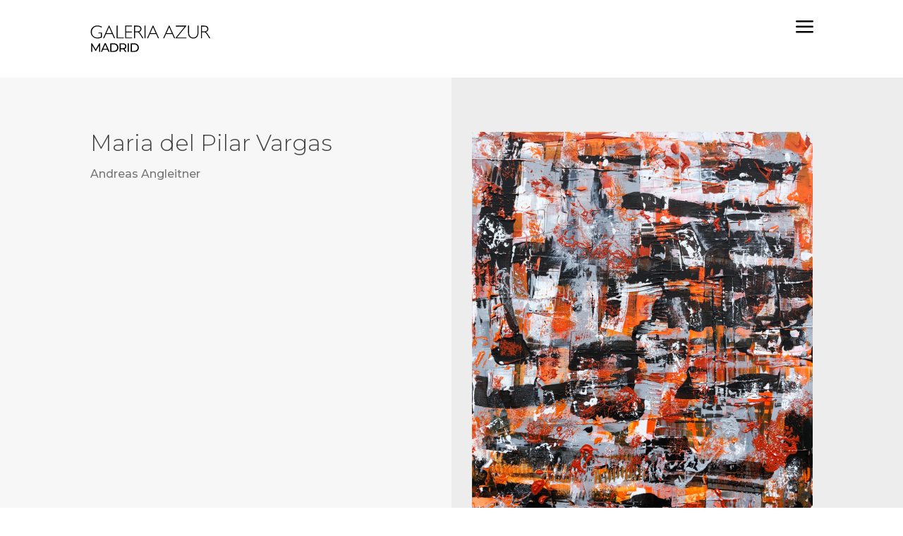

--- FILE ---
content_type: text/html; charset=UTF-8
request_url: https://galeriaazur.art/artwork/maria-del-pilar-vargas/
body_size: 17103
content:
<!DOCTYPE html>
<html lang="en-US">
<head>
	<meta charset="UTF-8" />
<meta http-equiv="X-UA-Compatible" content="IE=edge">
<script type="text/javascript">
var gform;gform||(document.addEventListener("gform_main_scripts_loaded",function(){gform.scriptsLoaded=!0}),window.addEventListener("DOMContentLoaded",function(){gform.domLoaded=!0}),gform={domLoaded:!1,scriptsLoaded:!1,initializeOnLoaded:function(o){gform.domLoaded&&gform.scriptsLoaded?o():!gform.domLoaded&&gform.scriptsLoaded?window.addEventListener("DOMContentLoaded",o):document.addEventListener("gform_main_scripts_loaded",o)},hooks:{action:{},filter:{}},addAction:function(o,n,r,t){gform.addHook("action",o,n,r,t)},addFilter:function(o,n,r,t){gform.addHook("filter",o,n,r,t)},doAction:function(o){gform.doHook("action",o,arguments)},applyFilters:function(o){return gform.doHook("filter",o,arguments)},removeAction:function(o,n){gform.removeHook("action",o,n)},removeFilter:function(o,n,r){gform.removeHook("filter",o,n,r)},addHook:function(o,n,r,t,i){null==gform.hooks[o][n]&&(gform.hooks[o][n]=[]);var e=gform.hooks[o][n];null==i&&(i=n+"_"+e.length),gform.hooks[o][n].push({tag:i,callable:r,priority:t=null==t?10:t})},doHook:function(n,o,r){var t;if(r=Array.prototype.slice.call(r,1),null!=gform.hooks[n][o]&&((o=gform.hooks[n][o]).sort(function(o,n){return o.priority-n.priority}),o.forEach(function(o){"function"!=typeof(t=o.callable)&&(t=window[t]),"action"==n?t.apply(null,r):r[0]=t.apply(null,r)})),"filter"==n)return r[0]},removeHook:function(o,n,t,i){var r;null!=gform.hooks[o][n]&&(r=(r=gform.hooks[o][n]).filter(function(o,n,r){return!!(null!=i&&i!=o.tag||null!=t&&t!=o.priority)}),gform.hooks[o][n]=r)}});
</script>

	<link rel="pingback" href="https://galeriaazur.art/xmlrpc.php" />

	<script type="text/javascript">
		document.documentElement.className = 'js';
	</script>
	
	<title>Maria del Pilar Vargas | GALERIA AZUR</title>
<meta name='robots' content='max-image-preview:large' />
<link rel='dns-prefetch' href='//www.googletagmanager.com' />
<link rel='dns-prefetch' href='//fonts.googleapis.com' />
<link rel='dns-prefetch' href='//s.w.org' />
<link rel="alternate" type="application/rss+xml" title="GALERIA AZUR &raquo; Feed" href="https://galeriaazur.art/feed/" />
<link rel="alternate" type="application/rss+xml" title="GALERIA AZUR &raquo; Comments Feed" href="https://galeriaazur.art/comments/feed/" />
<link rel="alternate" type="application/rss+xml" title="GALERIA AZUR &raquo; Maria del Pilar Vargas Comments Feed" href="https://galeriaazur.art/artwork/maria-del-pilar-vargas/feed/" />
<script type="text/javascript">
window._wpemojiSettings = {"baseUrl":"https:\/\/s.w.org\/images\/core\/emoji\/14.0.0\/72x72\/","ext":".png","svgUrl":"https:\/\/s.w.org\/images\/core\/emoji\/14.0.0\/svg\/","svgExt":".svg","source":{"concatemoji":"https:\/\/galeriaazur.art\/wp-includes\/js\/wp-emoji-release.min.js?ver=2131925455ed75f729510027e7f96bb7"}};
/*! This file is auto-generated */
!function(e,a,t){var n,r,o,i=a.createElement("canvas"),p=i.getContext&&i.getContext("2d");function s(e,t){var a=String.fromCharCode,e=(p.clearRect(0,0,i.width,i.height),p.fillText(a.apply(this,e),0,0),i.toDataURL());return p.clearRect(0,0,i.width,i.height),p.fillText(a.apply(this,t),0,0),e===i.toDataURL()}function c(e){var t=a.createElement("script");t.src=e,t.defer=t.type="text/javascript",a.getElementsByTagName("head")[0].appendChild(t)}for(o=Array("flag","emoji"),t.supports={everything:!0,everythingExceptFlag:!0},r=0;r<o.length;r++)t.supports[o[r]]=function(e){if(!p||!p.fillText)return!1;switch(p.textBaseline="top",p.font="600 32px Arial",e){case"flag":return s([127987,65039,8205,9895,65039],[127987,65039,8203,9895,65039])?!1:!s([55356,56826,55356,56819],[55356,56826,8203,55356,56819])&&!s([55356,57332,56128,56423,56128,56418,56128,56421,56128,56430,56128,56423,56128,56447],[55356,57332,8203,56128,56423,8203,56128,56418,8203,56128,56421,8203,56128,56430,8203,56128,56423,8203,56128,56447]);case"emoji":return!s([129777,127995,8205,129778,127999],[129777,127995,8203,129778,127999])}return!1}(o[r]),t.supports.everything=t.supports.everything&&t.supports[o[r]],"flag"!==o[r]&&(t.supports.everythingExceptFlag=t.supports.everythingExceptFlag&&t.supports[o[r]]);t.supports.everythingExceptFlag=t.supports.everythingExceptFlag&&!t.supports.flag,t.DOMReady=!1,t.readyCallback=function(){t.DOMReady=!0},t.supports.everything||(n=function(){t.readyCallback()},a.addEventListener?(a.addEventListener("DOMContentLoaded",n,!1),e.addEventListener("load",n,!1)):(e.attachEvent("onload",n),a.attachEvent("onreadystatechange",function(){"complete"===a.readyState&&t.readyCallback()})),(e=t.source||{}).concatemoji?c(e.concatemoji):e.wpemoji&&e.twemoji&&(c(e.twemoji),c(e.wpemoji)))}(window,document,window._wpemojiSettings);
</script>
<meta content="MARKETINADOS v.1.1.014" name="generator"/><style type="text/css">
img.wp-smiley,
img.emoji {
	display: inline !important;
	border: none !important;
	box-shadow: none !important;
	height: 1em !important;
	width: 1em !important;
	margin: 0 0.07em !important;
	vertical-align: -0.1em !important;
	background: none !important;
	padding: 0 !important;
}
</style>
	<link rel='stylesheet' id='embed-pdf-viewer-css'  href='https://galeriaazur.art/wp-content/plugins/embed-pdf-viewer/css/embed-pdf-viewer.css?ver=2131925455ed75f729510027e7f96bb7' type='text/css' media='screen' />
<link rel='stylesheet' id='wp-block-library-css'  href='https://galeriaazur.art/wp-includes/css/dist/block-library/style.min.css?ver=2131925455ed75f729510027e7f96bb7' type='text/css' media='all' />
<style id='wp-block-library-theme-inline-css' type='text/css'>
.wp-block-audio figcaption{color:#555;font-size:13px;text-align:center}.is-dark-theme .wp-block-audio figcaption{color:hsla(0,0%,100%,.65)}.wp-block-code{border:1px solid #ccc;border-radius:4px;font-family:Menlo,Consolas,monaco,monospace;padding:.8em 1em}.wp-block-embed figcaption{color:#555;font-size:13px;text-align:center}.is-dark-theme .wp-block-embed figcaption{color:hsla(0,0%,100%,.65)}.blocks-gallery-caption{color:#555;font-size:13px;text-align:center}.is-dark-theme .blocks-gallery-caption{color:hsla(0,0%,100%,.65)}.wp-block-image figcaption{color:#555;font-size:13px;text-align:center}.is-dark-theme .wp-block-image figcaption{color:hsla(0,0%,100%,.65)}.wp-block-pullquote{border-top:4px solid;border-bottom:4px solid;margin-bottom:1.75em;color:currentColor}.wp-block-pullquote__citation,.wp-block-pullquote cite,.wp-block-pullquote footer{color:currentColor;text-transform:uppercase;font-size:.8125em;font-style:normal}.wp-block-quote{border-left:.25em solid;margin:0 0 1.75em;padding-left:1em}.wp-block-quote cite,.wp-block-quote footer{color:currentColor;font-size:.8125em;position:relative;font-style:normal}.wp-block-quote.has-text-align-right{border-left:none;border-right:.25em solid;padding-left:0;padding-right:1em}.wp-block-quote.has-text-align-center{border:none;padding-left:0}.wp-block-quote.is-large,.wp-block-quote.is-style-large,.wp-block-quote.is-style-plain{border:none}.wp-block-search .wp-block-search__label{font-weight:700}:where(.wp-block-group.has-background){padding:1.25em 2.375em}.wp-block-separator.has-css-opacity{opacity:.4}.wp-block-separator{border:none;border-bottom:2px solid;margin-left:auto;margin-right:auto}.wp-block-separator.has-alpha-channel-opacity{opacity:1}.wp-block-separator:not(.is-style-wide):not(.is-style-dots){width:100px}.wp-block-separator.has-background:not(.is-style-dots){border-bottom:none;height:1px}.wp-block-separator.has-background:not(.is-style-wide):not(.is-style-dots){height:2px}.wp-block-table thead{border-bottom:3px solid}.wp-block-table tfoot{border-top:3px solid}.wp-block-table td,.wp-block-table th{padding:.5em;border:1px solid;word-break:normal}.wp-block-table figcaption{color:#555;font-size:13px;text-align:center}.is-dark-theme .wp-block-table figcaption{color:hsla(0,0%,100%,.65)}.wp-block-video figcaption{color:#555;font-size:13px;text-align:center}.is-dark-theme .wp-block-video figcaption{color:hsla(0,0%,100%,.65)}.wp-block-template-part.has-background{padding:1.25em 2.375em;margin-top:0;margin-bottom:0}
</style>
<link rel='stylesheet' id='wc-blocks-vendors-style-css'  href='https://galeriaazur.art/wp-content/plugins/woocommerce/packages/woocommerce-blocks/build/wc-blocks-vendors-style.css?ver=7.4.3' type='text/css' media='all' />
<link rel='stylesheet' id='wc-blocks-style-css'  href='https://galeriaazur.art/wp-content/plugins/woocommerce/packages/woocommerce-blocks/build/wc-blocks-style.css?ver=7.4.3' type='text/css' media='all' />
<link rel='stylesheet' id='mediaelement-css'  href='https://galeriaazur.art/wp-includes/js/mediaelement/mediaelementplayer-legacy.min.css?ver=4.2.16' type='text/css' media='all' />
<link rel='stylesheet' id='wp-mediaelement-css'  href='https://galeriaazur.art/wp-includes/js/mediaelement/wp-mediaelement.min.css?ver=2131925455ed75f729510027e7f96bb7' type='text/css' media='all' />
<link rel='stylesheet' id='view_editor_gutenberg_frontend_assets-css'  href='https://galeriaazur.art/wp-content/plugins/wp-views/public/css/views-frontend.css?ver=3.6.2' type='text/css' media='all' />
<style id='view_editor_gutenberg_frontend_assets-inline-css' type='text/css'>
.wpv-sort-list-dropdown.wpv-sort-list-dropdown-style-default > span.wpv-sort-list,.wpv-sort-list-dropdown.wpv-sort-list-dropdown-style-default .wpv-sort-list-item {border-color: #cdcdcd;}.wpv-sort-list-dropdown.wpv-sort-list-dropdown-style-default .wpv-sort-list-item a {color: #444;background-color: #fff;}.wpv-sort-list-dropdown.wpv-sort-list-dropdown-style-default a:hover,.wpv-sort-list-dropdown.wpv-sort-list-dropdown-style-default a:focus {color: #000;background-color: #eee;}.wpv-sort-list-dropdown.wpv-sort-list-dropdown-style-default .wpv-sort-list-item.wpv-sort-list-current a {color: #000;background-color: #eee;}
.wpv-sort-list-dropdown.wpv-sort-list-dropdown-style-default > span.wpv-sort-list,.wpv-sort-list-dropdown.wpv-sort-list-dropdown-style-default .wpv-sort-list-item {border-color: #cdcdcd;}.wpv-sort-list-dropdown.wpv-sort-list-dropdown-style-default .wpv-sort-list-item a {color: #444;background-color: #fff;}.wpv-sort-list-dropdown.wpv-sort-list-dropdown-style-default a:hover,.wpv-sort-list-dropdown.wpv-sort-list-dropdown-style-default a:focus {color: #000;background-color: #eee;}.wpv-sort-list-dropdown.wpv-sort-list-dropdown-style-default .wpv-sort-list-item.wpv-sort-list-current a {color: #000;background-color: #eee;}.wpv-sort-list-dropdown.wpv-sort-list-dropdown-style-grey > span.wpv-sort-list,.wpv-sort-list-dropdown.wpv-sort-list-dropdown-style-grey .wpv-sort-list-item {border-color: #cdcdcd;}.wpv-sort-list-dropdown.wpv-sort-list-dropdown-style-grey .wpv-sort-list-item a {color: #444;background-color: #eeeeee;}.wpv-sort-list-dropdown.wpv-sort-list-dropdown-style-grey a:hover,.wpv-sort-list-dropdown.wpv-sort-list-dropdown-style-grey a:focus {color: #000;background-color: #e5e5e5;}.wpv-sort-list-dropdown.wpv-sort-list-dropdown-style-grey .wpv-sort-list-item.wpv-sort-list-current a {color: #000;background-color: #e5e5e5;}
.wpv-sort-list-dropdown.wpv-sort-list-dropdown-style-default > span.wpv-sort-list,.wpv-sort-list-dropdown.wpv-sort-list-dropdown-style-default .wpv-sort-list-item {border-color: #cdcdcd;}.wpv-sort-list-dropdown.wpv-sort-list-dropdown-style-default .wpv-sort-list-item a {color: #444;background-color: #fff;}.wpv-sort-list-dropdown.wpv-sort-list-dropdown-style-default a:hover,.wpv-sort-list-dropdown.wpv-sort-list-dropdown-style-default a:focus {color: #000;background-color: #eee;}.wpv-sort-list-dropdown.wpv-sort-list-dropdown-style-default .wpv-sort-list-item.wpv-sort-list-current a {color: #000;background-color: #eee;}.wpv-sort-list-dropdown.wpv-sort-list-dropdown-style-grey > span.wpv-sort-list,.wpv-sort-list-dropdown.wpv-sort-list-dropdown-style-grey .wpv-sort-list-item {border-color: #cdcdcd;}.wpv-sort-list-dropdown.wpv-sort-list-dropdown-style-grey .wpv-sort-list-item a {color: #444;background-color: #eeeeee;}.wpv-sort-list-dropdown.wpv-sort-list-dropdown-style-grey a:hover,.wpv-sort-list-dropdown.wpv-sort-list-dropdown-style-grey a:focus {color: #000;background-color: #e5e5e5;}.wpv-sort-list-dropdown.wpv-sort-list-dropdown-style-grey .wpv-sort-list-item.wpv-sort-list-current a {color: #000;background-color: #e5e5e5;}.wpv-sort-list-dropdown.wpv-sort-list-dropdown-style-blue > span.wpv-sort-list,.wpv-sort-list-dropdown.wpv-sort-list-dropdown-style-blue .wpv-sort-list-item {border-color: #0099cc;}.wpv-sort-list-dropdown.wpv-sort-list-dropdown-style-blue .wpv-sort-list-item a {color: #444;background-color: #cbddeb;}.wpv-sort-list-dropdown.wpv-sort-list-dropdown-style-blue a:hover,.wpv-sort-list-dropdown.wpv-sort-list-dropdown-style-blue a:focus {color: #000;background-color: #95bedd;}.wpv-sort-list-dropdown.wpv-sort-list-dropdown-style-blue .wpv-sort-list-item.wpv-sort-list-current a {color: #000;background-color: #95bedd;}
</style>
<style id='global-styles-inline-css' type='text/css'>
body{--wp--preset--color--black: #000000;--wp--preset--color--cyan-bluish-gray: #abb8c3;--wp--preset--color--white: #ffffff;--wp--preset--color--pale-pink: #f78da7;--wp--preset--color--vivid-red: #cf2e2e;--wp--preset--color--luminous-vivid-orange: #ff6900;--wp--preset--color--luminous-vivid-amber: #fcb900;--wp--preset--color--light-green-cyan: #7bdcb5;--wp--preset--color--vivid-green-cyan: #00d084;--wp--preset--color--pale-cyan-blue: #8ed1fc;--wp--preset--color--vivid-cyan-blue: #0693e3;--wp--preset--color--vivid-purple: #9b51e0;--wp--preset--gradient--vivid-cyan-blue-to-vivid-purple: linear-gradient(135deg,rgba(6,147,227,1) 0%,rgb(155,81,224) 100%);--wp--preset--gradient--light-green-cyan-to-vivid-green-cyan: linear-gradient(135deg,rgb(122,220,180) 0%,rgb(0,208,130) 100%);--wp--preset--gradient--luminous-vivid-amber-to-luminous-vivid-orange: linear-gradient(135deg,rgba(252,185,0,1) 0%,rgba(255,105,0,1) 100%);--wp--preset--gradient--luminous-vivid-orange-to-vivid-red: linear-gradient(135deg,rgba(255,105,0,1) 0%,rgb(207,46,46) 100%);--wp--preset--gradient--very-light-gray-to-cyan-bluish-gray: linear-gradient(135deg,rgb(238,238,238) 0%,rgb(169,184,195) 100%);--wp--preset--gradient--cool-to-warm-spectrum: linear-gradient(135deg,rgb(74,234,220) 0%,rgb(151,120,209) 20%,rgb(207,42,186) 40%,rgb(238,44,130) 60%,rgb(251,105,98) 80%,rgb(254,248,76) 100%);--wp--preset--gradient--blush-light-purple: linear-gradient(135deg,rgb(255,206,236) 0%,rgb(152,150,240) 100%);--wp--preset--gradient--blush-bordeaux: linear-gradient(135deg,rgb(254,205,165) 0%,rgb(254,45,45) 50%,rgb(107,0,62) 100%);--wp--preset--gradient--luminous-dusk: linear-gradient(135deg,rgb(255,203,112) 0%,rgb(199,81,192) 50%,rgb(65,88,208) 100%);--wp--preset--gradient--pale-ocean: linear-gradient(135deg,rgb(255,245,203) 0%,rgb(182,227,212) 50%,rgb(51,167,181) 100%);--wp--preset--gradient--electric-grass: linear-gradient(135deg,rgb(202,248,128) 0%,rgb(113,206,126) 100%);--wp--preset--gradient--midnight: linear-gradient(135deg,rgb(2,3,129) 0%,rgb(40,116,252) 100%);--wp--preset--duotone--dark-grayscale: url('#wp-duotone-dark-grayscale');--wp--preset--duotone--grayscale: url('#wp-duotone-grayscale');--wp--preset--duotone--purple-yellow: url('#wp-duotone-purple-yellow');--wp--preset--duotone--blue-red: url('#wp-duotone-blue-red');--wp--preset--duotone--midnight: url('#wp-duotone-midnight');--wp--preset--duotone--magenta-yellow: url('#wp-duotone-magenta-yellow');--wp--preset--duotone--purple-green: url('#wp-duotone-purple-green');--wp--preset--duotone--blue-orange: url('#wp-duotone-blue-orange');--wp--preset--font-size--small: 13px;--wp--preset--font-size--medium: 20px;--wp--preset--font-size--large: 36px;--wp--preset--font-size--x-large: 42px;}body { margin: 0; }.wp-site-blocks > .alignleft { float: left; margin-right: 2em; }.wp-site-blocks > .alignright { float: right; margin-left: 2em; }.wp-site-blocks > .aligncenter { justify-content: center; margin-left: auto; margin-right: auto; }.has-black-color{color: var(--wp--preset--color--black) !important;}.has-cyan-bluish-gray-color{color: var(--wp--preset--color--cyan-bluish-gray) !important;}.has-white-color{color: var(--wp--preset--color--white) !important;}.has-pale-pink-color{color: var(--wp--preset--color--pale-pink) !important;}.has-vivid-red-color{color: var(--wp--preset--color--vivid-red) !important;}.has-luminous-vivid-orange-color{color: var(--wp--preset--color--luminous-vivid-orange) !important;}.has-luminous-vivid-amber-color{color: var(--wp--preset--color--luminous-vivid-amber) !important;}.has-light-green-cyan-color{color: var(--wp--preset--color--light-green-cyan) !important;}.has-vivid-green-cyan-color{color: var(--wp--preset--color--vivid-green-cyan) !important;}.has-pale-cyan-blue-color{color: var(--wp--preset--color--pale-cyan-blue) !important;}.has-vivid-cyan-blue-color{color: var(--wp--preset--color--vivid-cyan-blue) !important;}.has-vivid-purple-color{color: var(--wp--preset--color--vivid-purple) !important;}.has-black-background-color{background-color: var(--wp--preset--color--black) !important;}.has-cyan-bluish-gray-background-color{background-color: var(--wp--preset--color--cyan-bluish-gray) !important;}.has-white-background-color{background-color: var(--wp--preset--color--white) !important;}.has-pale-pink-background-color{background-color: var(--wp--preset--color--pale-pink) !important;}.has-vivid-red-background-color{background-color: var(--wp--preset--color--vivid-red) !important;}.has-luminous-vivid-orange-background-color{background-color: var(--wp--preset--color--luminous-vivid-orange) !important;}.has-luminous-vivid-amber-background-color{background-color: var(--wp--preset--color--luminous-vivid-amber) !important;}.has-light-green-cyan-background-color{background-color: var(--wp--preset--color--light-green-cyan) !important;}.has-vivid-green-cyan-background-color{background-color: var(--wp--preset--color--vivid-green-cyan) !important;}.has-pale-cyan-blue-background-color{background-color: var(--wp--preset--color--pale-cyan-blue) !important;}.has-vivid-cyan-blue-background-color{background-color: var(--wp--preset--color--vivid-cyan-blue) !important;}.has-vivid-purple-background-color{background-color: var(--wp--preset--color--vivid-purple) !important;}.has-black-border-color{border-color: var(--wp--preset--color--black) !important;}.has-cyan-bluish-gray-border-color{border-color: var(--wp--preset--color--cyan-bluish-gray) !important;}.has-white-border-color{border-color: var(--wp--preset--color--white) !important;}.has-pale-pink-border-color{border-color: var(--wp--preset--color--pale-pink) !important;}.has-vivid-red-border-color{border-color: var(--wp--preset--color--vivid-red) !important;}.has-luminous-vivid-orange-border-color{border-color: var(--wp--preset--color--luminous-vivid-orange) !important;}.has-luminous-vivid-amber-border-color{border-color: var(--wp--preset--color--luminous-vivid-amber) !important;}.has-light-green-cyan-border-color{border-color: var(--wp--preset--color--light-green-cyan) !important;}.has-vivid-green-cyan-border-color{border-color: var(--wp--preset--color--vivid-green-cyan) !important;}.has-pale-cyan-blue-border-color{border-color: var(--wp--preset--color--pale-cyan-blue) !important;}.has-vivid-cyan-blue-border-color{border-color: var(--wp--preset--color--vivid-cyan-blue) !important;}.has-vivid-purple-border-color{border-color: var(--wp--preset--color--vivid-purple) !important;}.has-vivid-cyan-blue-to-vivid-purple-gradient-background{background: var(--wp--preset--gradient--vivid-cyan-blue-to-vivid-purple) !important;}.has-light-green-cyan-to-vivid-green-cyan-gradient-background{background: var(--wp--preset--gradient--light-green-cyan-to-vivid-green-cyan) !important;}.has-luminous-vivid-amber-to-luminous-vivid-orange-gradient-background{background: var(--wp--preset--gradient--luminous-vivid-amber-to-luminous-vivid-orange) !important;}.has-luminous-vivid-orange-to-vivid-red-gradient-background{background: var(--wp--preset--gradient--luminous-vivid-orange-to-vivid-red) !important;}.has-very-light-gray-to-cyan-bluish-gray-gradient-background{background: var(--wp--preset--gradient--very-light-gray-to-cyan-bluish-gray) !important;}.has-cool-to-warm-spectrum-gradient-background{background: var(--wp--preset--gradient--cool-to-warm-spectrum) !important;}.has-blush-light-purple-gradient-background{background: var(--wp--preset--gradient--blush-light-purple) !important;}.has-blush-bordeaux-gradient-background{background: var(--wp--preset--gradient--blush-bordeaux) !important;}.has-luminous-dusk-gradient-background{background: var(--wp--preset--gradient--luminous-dusk) !important;}.has-pale-ocean-gradient-background{background: var(--wp--preset--gradient--pale-ocean) !important;}.has-electric-grass-gradient-background{background: var(--wp--preset--gradient--electric-grass) !important;}.has-midnight-gradient-background{background: var(--wp--preset--gradient--midnight) !important;}.has-small-font-size{font-size: var(--wp--preset--font-size--small) !important;}.has-medium-font-size{font-size: var(--wp--preset--font-size--medium) !important;}.has-large-font-size{font-size: var(--wp--preset--font-size--large) !important;}.has-x-large-font-size{font-size: var(--wp--preset--font-size--x-large) !important;}
</style>
<link rel='stylesheet' id='photoswipe-css'  href='https://galeriaazur.art/wp-content/plugins/woocommerce/assets/css/photoswipe/photoswipe.min.css?ver=6.5.1' type='text/css' media='all' />
<link rel='stylesheet' id='photoswipe-default-skin-css'  href='https://galeriaazur.art/wp-content/plugins/woocommerce/assets/css/photoswipe/default-skin/default-skin.min.css?ver=6.5.1' type='text/css' media='all' />
<link rel='stylesheet' id='woocommerce-layout-css'  href='https://galeriaazur.art/wp-content/plugins/woocommerce/assets/css/woocommerce-layout.css?ver=6.5.1' type='text/css' media='all' />
<link rel='stylesheet' id='woocommerce-smallscreen-css'  href='https://galeriaazur.art/wp-content/plugins/woocommerce/assets/css/woocommerce-smallscreen.css?ver=6.5.1' type='text/css' media='only screen and (max-width: 768px)' />
<link rel='stylesheet' id='woocommerce-general-css'  href='https://galeriaazur.art/wp-content/plugins/woocommerce/assets/css/woocommerce.css?ver=6.5.1' type='text/css' media='all' />
<style id='woocommerce-inline-inline-css' type='text/css'>
.woocommerce form .form-row .required { visibility: visible; }
</style>
<link rel='stylesheet' id='trp-language-switcher-style-css'  href='https://galeriaazur.art/wp-content/plugins/translatepress-multilingual/assets/css/trp-language-switcher.css?ver=2.6.1' type='text/css' media='all' />
<link rel='stylesheet' id='gform_font_awesome-css'  href='https://galeriaazur.art/wp-content/plugins/gravityforms/css/font-awesome.min.css?ver=2.5.16.3' type='text/css' media='all' />
<link rel='stylesheet' id='gravityview-field-workflow-approval-links-css'  href='https://galeriaazur.art/wp-content/plugins/gravityflow/includes/integrations/css/gravity-view-flow-fields.css?ver=2.8.5' type='text/css' media='screen' />
<link rel='stylesheet' id='ywcact_popup_style_css-css'  href='https://galeriaazur.art/wp-content/plugins/yith-woocommerce-auctions-premium/assets/css/popup-style.css?ver=2.0.12' type='text/css' media='all' />
<link rel='stylesheet' id='wpdreams-ajaxsearchpro-basic-css'  href='https://galeriaazur.art/wp-content/uploads/asp_upload/style.basic-ho-is-po-no-da-au-co-au-ga-se.css?ver=e4eMS6' type='text/css' media='all' />
<link rel='stylesheet' id='divi-plus-styles-css'  href='https://galeriaazur.art/wp-content/plugins/divi-plus/styles/style.min.css?ver=1.9.8' type='text/css' media='all' />
<link rel='stylesheet' id='et-builder-googlefonts-cached-css'  href='https://fonts.googleapis.com/css?family=Montserrat:100,100italic,200,200italic,300,300italic,regular,italic,500,500italic,600,600italic,700,700italic,800,800italic,900,900italic&#038;subset=cyrillic,cyrillic-ext,latin,latin-ext,vietnamese&#038;display=swap' type='text/css' media='all' />
<link rel='stylesheet' id='supreme-modules-pro-for-divi-styles-css'  href='https://galeriaazur.art/wp-content/plugins/supreme-modules-pro-for-divi/styles/style.min.css?ver=4.9.09' type='text/css' media='all' />
<link rel='stylesheet' id='toolset-divi-styles-css'  href='https://galeriaazur.art/wp-content/plugins/wp-views/vendor/toolset/divi/styles/style.min.css?ver=1.0.0' type='text/css' media='all' />
<link rel='stylesheet' id='dbc-magnific-popup-css'  href='https://galeriaazur.art/wp-content/themes/Divi/includes/builder/feature/dynamic-assets/assets/css/magnific_popup.css?ver=4.18.0' type='text/css' media='all' />
<link rel='stylesheet' id='magnific-popup-css'  href='https://galeriaazur.art/wp-content/plugins/divi-plus/includes/assets/css/magnific_popup.min.css?ver=1.0.0' type='text/css' media='all' />
<link rel='stylesheet' id='dsm-swiper-css'  href='https://galeriaazur.art/wp-content/plugins/supreme-modules-pro-for-divi/public/css/swiper.css?ver=4.9.09' type='text/css' media='all' />
<link rel='stylesheet' id='dsm-popup-css'  href='https://galeriaazur.art/wp-content/plugins/supreme-modules-pro-for-divi/public/css/popup.css?ver=4.9.09' type='text/css' media='all' />
<link rel='stylesheet' id='dsm-animate-css'  href='https://galeriaazur.art/wp-content/plugins/supreme-modules-pro-for-divi/public/css/animate.css?ver=4.9.09' type='text/css' media='all' />
<link rel='stylesheet' id='dsm-readmore-css'  href='https://galeriaazur.art/wp-content/plugins/supreme-modules-pro-for-divi/public/css/readmore.css?ver=4.9.09' type='text/css' media='all' />
<link rel='stylesheet' id='divi-style-parent-css'  href='https://galeriaazur.art/wp-content/themes/Divi/style-static-cpt.min.css?ver=4.18.0' type='text/css' media='all' />
<link rel='stylesheet' id='divi-style-css'  href='https://galeriaazur.art/wp-content/themes/marketinados-theme/style.css?ver=4.18.0' type='text/css' media='all' />
<script type='text/javascript' src='https://galeriaazur.art/wp-content/plugins/wp-views/vendor/toolset/common-es/public/toolset-common-es-frontend.js?ver=162000' id='toolset-common-es-frontend-js'></script>
<script type='text/javascript' src='https://galeriaazur.art/wp-includes/js/dist/vendor/regenerator-runtime.min.js?ver=0.13.9' id='regenerator-runtime-js'></script>
<script type='text/javascript' src='https://galeriaazur.art/wp-includes/js/dist/vendor/wp-polyfill.min.js?ver=3.15.0' id='wp-polyfill-js'></script>
<script type='text/javascript' src='https://galeriaazur.art/wp-includes/js/dist/hooks.min.js?ver=c6d64f2cb8f5c6bb49caca37f8828ce3' id='wp-hooks-js'></script>
<script type='text/javascript' id='say-what-js-js-extra'>
/* <![CDATA[ */
var say_what_data = {"replacements":{"yith-auctions-for-woocommerce|Your bid:|":"Tu oferta:","yith-auctions-for-woocommerce|Auction ends: |":"La subasta finaliza: ","yith-auctions-for-woocommerce|Time left:|":"Tiempo restante:","yith-auctions-for-woocommerce|Bid Amount|":"Monto","yith-auctions-for-woocommerce|Date|":"Fecha","yith-auctions-for-woocommerce|Username|":"Usuario","yith-auctions-for-woocommerce|Bids|":"Ofertas","yith-auctions-for-woocommerce|This auction is ended|":"Esta subasta ha finalizado","yith-auctions-for-woocommerce|Bid|":"Ofertar","yith-auctions-for-woocommerce|Current bid: %s|":"Oferta actual: %s","yith-auctions-for-woocommerce|Currently in overtime|":"Actualmente en pr\u00f3rroga","yith-auctions-for-woocommerce|Congratulations|":"Felicitaciones","yith-auctions-for-woocommerce|Congratulations  %s, you are the winner of the auction item:|":"Felicidades, sos el ganador de la subasta.","yith-auctions-for-woocommerce|Others auctions you may like:|":"Otros art\u00edculos en subasta:","yith-auctions-for-woocommerce|Enter \"%s\" or more.|":"Ingresa \"%s\" o m\u00e1s.","yith-auctions-for-woocommerce|Your maximum bid:|":"Tu puja m\u00e1xima:","yith-auctions-for-woocommerce\t|You are currently the highest bidder for this auction!|":"\u00a1Eres quien realiz\u00f3 la oferta m\u00e1s alta hasta ahora!","woocommerce|Length|":"Depth"}};
/* ]]> */
</script>
<script type='text/javascript' src='https://galeriaazur.art/wp-content/plugins/say-what/assets/build/frontend.js?ver=658db854f48fb86c32bd0f1d219c2d63' id='say-what-js-js'></script>
<script type='text/javascript' src='https://galeriaazur.art/wp-includes/js/jquery/jquery.min.js?ver=3.6.0' id='jquery-core-js'></script>
<script type='text/javascript' src='https://galeriaazur.art/wp-includes/js/jquery/jquery-migrate.min.js?ver=3.3.2' id='jquery-migrate-js'></script>
<script type='text/javascript' src='https://galeriaazur.art/wp-content/plugins/translatepress-multilingual/assets/js/trp-frontend-compatibility.js?ver=2.6.1' id='trp-frontend-compatibility-js'></script>

<!-- Google tag (gtag.js) snippet added by Site Kit -->

<!-- Google Analytics snippet added by Site Kit -->
<script type='text/javascript' src='https://www.googletagmanager.com/gtag/js?id=GT-5NG9CXCB' id='google_gtagjs-js' async></script>
<script type='text/javascript' id='google_gtagjs-js-after'>
window.dataLayer = window.dataLayer || [];function gtag(){dataLayer.push(arguments);}
gtag("set","linker",{"domains":["galeriaazur.art"]});
gtag("js", new Date());
gtag("set", "developer_id.dZTNiMT", true);
gtag("config", "GT-5NG9CXCB");
 window._googlesitekit = window._googlesitekit || {}; window._googlesitekit.throttledEvents = []; window._googlesitekit.gtagEvent = (name, data) => { var key = JSON.stringify( { name, data } ); if ( !! window._googlesitekit.throttledEvents[ key ] ) { return; } window._googlesitekit.throttledEvents[ key ] = true; setTimeout( () => { delete window._googlesitekit.throttledEvents[ key ]; }, 5 ); gtag( "event", name, { ...data, event_source: "site-kit" } ); } 
</script>

<!-- End Google tag (gtag.js) snippet added by Site Kit -->
<link rel="https://api.w.org/" href="https://galeriaazur.art/wp-json/" /><link rel="alternate" type="application/json" href="https://galeriaazur.art/wp-json/wp/v2/product/238349" /><link rel="EditURI" type="application/rsd+xml" title="RSD" href="https://galeriaazur.art/xmlrpc.php?rsd" />
<link rel="wlwmanifest" type="application/wlwmanifest+xml" href="https://galeriaazur.art/wp-includes/wlwmanifest.xml" /> 

<link rel="canonical" href="https://galeriaazur.art/artwork/maria-del-pilar-vargas/" />
<link rel='shortlink' href='https://galeriaazur.art/?p=238349' />
<link rel="alternate" type="application/json+oembed" href="https://galeriaazur.art/wp-json/oembed/1.0/embed?url=https%3A%2F%2Fgaleriaazur.art%2Fartwork%2Fmaria-del-pilar-vargas%2F" />
<link rel="alternate" type="text/xml+oembed" href="https://galeriaazur.art/wp-json/oembed/1.0/embed?url=https%3A%2F%2Fgaleriaazur.art%2Fartwork%2Fmaria-del-pilar-vargas%2F&#038;format=xml" />
<meta name="cdp-version" content="1.4.6" /><meta name="generator" content="Site Kit by Google 1.149.1" /><script data-name="dbc_links_in_lightbox">
jQuery(function($) {
		var $links = $('.entry-content a, .et_pb_post_content a').filter(db_is_image_link).not(db_is_gallery_image_link);
		$links.filter(db_has_child_img).addClass('et_pb_lightbox_image'); 
		$links.not(db_has_child_img).magnificPopup({type:'image'});
		
		function db_has_child_img() {
			return ($(this).children('img').length);
		}
		
		function db_is_image_link() {
			return (/.(?:jpg|jpeg|gif|png|webp|bmp)$/i.test($(this).attr('href')));
		}
		
		function db_is_gallery_image_link() {
			return ($(this).parent().hasClass("et_pb_gallery_image")); 
		}
	}
);
</script>
<link rel="alternate" hreflang="en-US" href="https://galeriaazur.art/artwork/maria-del-pilar-vargas/"/>
<link rel="alternate" hreflang="es-ES" href="https://galeriaazur.art/esp/artwork/maria-del-pilar-vargas/"/>
<link rel="alternate" hreflang="en" href="https://galeriaazur.art/artwork/maria-del-pilar-vargas/"/>
<link rel="alternate" hreflang="es" href="https://galeriaazur.art/esp/artwork/maria-del-pilar-vargas/"/>
<!-- Analytics by WP Statistics - https://wp-statistics.com -->
<meta name="viewport" content="width=device-width, initial-scale=1.0, maximum-scale=1.0, user-scalable=0" />	<noscript><style>.woocommerce-product-gallery{ opacity: 1 !important; }</style></noscript>
						<link rel="preconnect" href="https://fonts.gstatic.com" crossorigin />
					<style>
						@font-face {
  font-family: 'Lato';
  font-style: normal;
  font-weight: 300;
  font-display: swap;
  src: url(https://fonts.gstatic.com/s/lato/v23/S6u9w4BMUTPHh7USSwiPHA.ttf) format('truetype');
}
@font-face {
  font-family: 'Lato';
  font-style: normal;
  font-weight: 400;
  font-display: swap;
  src: url(https://fonts.gstatic.com/s/lato/v23/S6uyw4BMUTPHjx4wWw.ttf) format('truetype');
}
@font-face {
  font-family: 'Lato';
  font-style: normal;
  font-weight: 700;
  font-display: swap;
  src: url(https://fonts.gstatic.com/s/lato/v23/S6u9w4BMUTPHh6UVSwiPHA.ttf) format('truetype');
}
@font-face {
  font-family: 'Open Sans';
  font-style: normal;
  font-weight: 300;
  font-stretch: normal;
  font-display: swap;
  src: url(https://fonts.gstatic.com/s/opensans/v34/memSYaGs126MiZpBA-UvWbX2vVnXBbObj2OVZyOOSr4dVJWUgsiH0B4gaVc.ttf) format('truetype');
}
@font-face {
  font-family: 'Open Sans';
  font-style: normal;
  font-weight: 400;
  font-stretch: normal;
  font-display: swap;
  src: url(https://fonts.gstatic.com/s/opensans/v34/memSYaGs126MiZpBA-UvWbX2vVnXBbObj2OVZyOOSr4dVJWUgsjZ0B4gaVc.ttf) format('truetype');
}
@font-face {
  font-family: 'Open Sans';
  font-style: normal;
  font-weight: 700;
  font-stretch: normal;
  font-display: swap;
  src: url(https://fonts.gstatic.com/s/opensans/v34/memSYaGs126MiZpBA-UvWbX2vVnXBbObj2OVZyOOSr4dVJWUgsg-1x4gaVc.ttf) format('truetype');
}
					</style>
					 <script> window.addEventListener("load",function(){ var c={script:false,link:false}; function ls(s) { if(!['script','link'].includes(s)||c[s]){return;}c[s]=true; var d=document,f=d.getElementsByTagName(s)[0],j=d.createElement(s); if(s==='script'){j.async=true;j.src='https://galeriaazur.art/wp-content/plugins/wp-views/vendor/toolset/blocks/public/js/frontend.js?v=1.6.0';}else{ j.rel='stylesheet';j.href='https://galeriaazur.art/wp-content/plugins/wp-views/vendor/toolset/blocks/public/css/style.css?v=1.6.0';} f.parentNode.insertBefore(j, f); }; function ex(){ls('script');ls('link')} window.addEventListener("scroll", ex, {once: true}); if (('IntersectionObserver' in window) && ('IntersectionObserverEntry' in window) && ('intersectionRatio' in window.IntersectionObserverEntry.prototype)) { var i = 0, fb = document.querySelectorAll("[class^='tb-']"), o = new IntersectionObserver(es => { es.forEach(e => { o.unobserve(e.target); if (e.intersectionRatio > 0) { ex();o.disconnect();}else{ i++;if(fb.length>i){o.observe(fb[i])}} }) }); if (fb.length) { o.observe(fb[i]) } } }) </script>
	<noscript>
		<link rel="stylesheet" href="https://galeriaazur.art/wp-content/plugins/wp-views/vendor/toolset/blocks/public/css/style.css">
	</noscript>
<script src="https://kit.fontawesome.com/e08e673510.js" crossorigin="anonymous"></script>

<! -- REMOVE IMAGE ALT TEXT -->
<script>
document.addEventListener("DOMContentLoaded", function() {
      const images = Array.from(document.getElementsByTagName('img'));
      images.forEach(image => {
            image.removeAttribute('title');
      });
});
</script>

<script>
document.addEventListener("DOMContentLoaded", function() {
      const images = Array.from(document.getElementsByTagName('a'));
      images.forEach(image => {
            image.removeAttribute('title');
      });
});
</script>

<script>
    jQuery(document).ready(function() {

        jQuery("#pa-back-button").attr('href', '#');

        jQuery("#pa-back-button").click(function(e) {
            // prevent default behavior
            e.preventDefault();
            // Go back 1 page
            window.history.back();
        });
    }); 
</script>

<script type="text/javascript">
 jQuery(document).ready(function() {
// Hide the div
jQuery('#reveal').hide();
jQuery('.rv_button').click(function(e){
e.preventDefault();jQuery("#reveal").slideToggle();
jQuery('.rv_button').toggleClass('opened closed');
});
});
</script>

<!-- Google tag (gtag.js) -->
<script async src="https://www.googletagmanager.com/gtag/js?id=UA-177926463-1"></script>
<script>
  window.dataLayer = window.dataLayer || [];
  function gtag(){dataLayer.push(arguments);}
  gtag('js', new Date());

  gtag('config', 'UA-177926463-1');
</script>
<!-- Google tag (gtag.js) -->
<script async src="https://www.googletagmanager.com/gtag/js?id=UA-177958075-1"></script>
<script>
  window.dataLayer = window.dataLayer || [];
  function gtag(){dataLayer.push(arguments);}
  gtag('js', new Date());

  gtag('config', 'UA-177958075-1');
</script><link rel="icon" href="https://galeriaazur.art/wp-content/uploads/2022/05/cropped-VAV-ICON-GA-blanco-32x32.png" sizes="32x32" />
<link rel="icon" href="https://galeriaazur.art/wp-content/uploads/2022/05/cropped-VAV-ICON-GA-blanco-192x192.png" sizes="192x192" />
<link rel="apple-touch-icon" href="https://galeriaazur.art/wp-content/uploads/2022/05/cropped-VAV-ICON-GA-blanco-180x180.png" />
<meta name="msapplication-TileImage" content="https://galeriaazur.art/wp-content/uploads/2022/05/cropped-VAV-ICON-GA-blanco-270x270.png" />
<link rel="stylesheet" id="et-core-unified-cpt-tb-247218-tb-328-tb-271795-238349-cached-inline-styles" href="https://galeriaazur.art/wp-content/et-cache/238349/et-core-unified-cpt-tb-247218-tb-328-tb-271795-238349.min.css?ver=1768688542" /><link rel="stylesheet" id="et-core-unified-238349-cached-inline-styles" href="https://galeriaazur.art/wp-content/et-cache/238349/et-core-unified-238349.min.css?ver=1768404078" /></head>
<body class="product-template-default single single-product postid-238349 theme-Divi et-tb-has-template et-tb-has-header et-tb-has-body et-tb-has-footer woocommerce woocommerce-page woocommerce-no-js translatepress-en_US et_bloom metaslider-plugin et_pb_button_helper_class et_cover_background et_pb_gutter osx et_pb_gutters3 et_pb_pagebuilder_layout et_divi_theme et-db views-template-template-for-artworks">
	<svg xmlns="http://www.w3.org/2000/svg" viewBox="0 0 0 0" width="0" height="0" focusable="false" role="none" style="visibility: hidden; position: absolute; left: -9999px; overflow: hidden;" ><defs><filter id="wp-duotone-dark-grayscale"><feColorMatrix color-interpolation-filters="sRGB" type="matrix" values=" .299 .587 .114 0 0 .299 .587 .114 0 0 .299 .587 .114 0 0 .299 .587 .114 0 0 " /><feComponentTransfer color-interpolation-filters="sRGB" ><feFuncR type="table" tableValues="0 0.49803921568627" /><feFuncG type="table" tableValues="0 0.49803921568627" /><feFuncB type="table" tableValues="0 0.49803921568627" /><feFuncA type="table" tableValues="1 1" /></feComponentTransfer><feComposite in2="SourceGraphic" operator="in" /></filter></defs></svg><svg xmlns="http://www.w3.org/2000/svg" viewBox="0 0 0 0" width="0" height="0" focusable="false" role="none" style="visibility: hidden; position: absolute; left: -9999px; overflow: hidden;" ><defs><filter id="wp-duotone-grayscale"><feColorMatrix color-interpolation-filters="sRGB" type="matrix" values=" .299 .587 .114 0 0 .299 .587 .114 0 0 .299 .587 .114 0 0 .299 .587 .114 0 0 " /><feComponentTransfer color-interpolation-filters="sRGB" ><feFuncR type="table" tableValues="0 1" /><feFuncG type="table" tableValues="0 1" /><feFuncB type="table" tableValues="0 1" /><feFuncA type="table" tableValues="1 1" /></feComponentTransfer><feComposite in2="SourceGraphic" operator="in" /></filter></defs></svg><svg xmlns="http://www.w3.org/2000/svg" viewBox="0 0 0 0" width="0" height="0" focusable="false" role="none" style="visibility: hidden; position: absolute; left: -9999px; overflow: hidden;" ><defs><filter id="wp-duotone-purple-yellow"><feColorMatrix color-interpolation-filters="sRGB" type="matrix" values=" .299 .587 .114 0 0 .299 .587 .114 0 0 .299 .587 .114 0 0 .299 .587 .114 0 0 " /><feComponentTransfer color-interpolation-filters="sRGB" ><feFuncR type="table" tableValues="0.54901960784314 0.98823529411765" /><feFuncG type="table" tableValues="0 1" /><feFuncB type="table" tableValues="0.71764705882353 0.25490196078431" /><feFuncA type="table" tableValues="1 1" /></feComponentTransfer><feComposite in2="SourceGraphic" operator="in" /></filter></defs></svg><svg xmlns="http://www.w3.org/2000/svg" viewBox="0 0 0 0" width="0" height="0" focusable="false" role="none" style="visibility: hidden; position: absolute; left: -9999px; overflow: hidden;" ><defs><filter id="wp-duotone-blue-red"><feColorMatrix color-interpolation-filters="sRGB" type="matrix" values=" .299 .587 .114 0 0 .299 .587 .114 0 0 .299 .587 .114 0 0 .299 .587 .114 0 0 " /><feComponentTransfer color-interpolation-filters="sRGB" ><feFuncR type="table" tableValues="0 1" /><feFuncG type="table" tableValues="0 0.27843137254902" /><feFuncB type="table" tableValues="0.5921568627451 0.27843137254902" /><feFuncA type="table" tableValues="1 1" /></feComponentTransfer><feComposite in2="SourceGraphic" operator="in" /></filter></defs></svg><svg xmlns="http://www.w3.org/2000/svg" viewBox="0 0 0 0" width="0" height="0" focusable="false" role="none" style="visibility: hidden; position: absolute; left: -9999px; overflow: hidden;" ><defs><filter id="wp-duotone-midnight"><feColorMatrix color-interpolation-filters="sRGB" type="matrix" values=" .299 .587 .114 0 0 .299 .587 .114 0 0 .299 .587 .114 0 0 .299 .587 .114 0 0 " /><feComponentTransfer color-interpolation-filters="sRGB" ><feFuncR type="table" tableValues="0 0" /><feFuncG type="table" tableValues="0 0.64705882352941" /><feFuncB type="table" tableValues="0 1" /><feFuncA type="table" tableValues="1 1" /></feComponentTransfer><feComposite in2="SourceGraphic" operator="in" /></filter></defs></svg><svg xmlns="http://www.w3.org/2000/svg" viewBox="0 0 0 0" width="0" height="0" focusable="false" role="none" style="visibility: hidden; position: absolute; left: -9999px; overflow: hidden;" ><defs><filter id="wp-duotone-magenta-yellow"><feColorMatrix color-interpolation-filters="sRGB" type="matrix" values=" .299 .587 .114 0 0 .299 .587 .114 0 0 .299 .587 .114 0 0 .299 .587 .114 0 0 " /><feComponentTransfer color-interpolation-filters="sRGB" ><feFuncR type="table" tableValues="0.78039215686275 1" /><feFuncG type="table" tableValues="0 0.94901960784314" /><feFuncB type="table" tableValues="0.35294117647059 0.47058823529412" /><feFuncA type="table" tableValues="1 1" /></feComponentTransfer><feComposite in2="SourceGraphic" operator="in" /></filter></defs></svg><svg xmlns="http://www.w3.org/2000/svg" viewBox="0 0 0 0" width="0" height="0" focusable="false" role="none" style="visibility: hidden; position: absolute; left: -9999px; overflow: hidden;" ><defs><filter id="wp-duotone-purple-green"><feColorMatrix color-interpolation-filters="sRGB" type="matrix" values=" .299 .587 .114 0 0 .299 .587 .114 0 0 .299 .587 .114 0 0 .299 .587 .114 0 0 " /><feComponentTransfer color-interpolation-filters="sRGB" ><feFuncR type="table" tableValues="0.65098039215686 0.40392156862745" /><feFuncG type="table" tableValues="0 1" /><feFuncB type="table" tableValues="0.44705882352941 0.4" /><feFuncA type="table" tableValues="1 1" /></feComponentTransfer><feComposite in2="SourceGraphic" operator="in" /></filter></defs></svg><svg xmlns="http://www.w3.org/2000/svg" viewBox="0 0 0 0" width="0" height="0" focusable="false" role="none" style="visibility: hidden; position: absolute; left: -9999px; overflow: hidden;" ><defs><filter id="wp-duotone-blue-orange"><feColorMatrix color-interpolation-filters="sRGB" type="matrix" values=" .299 .587 .114 0 0 .299 .587 .114 0 0 .299 .587 .114 0 0 .299 .587 .114 0 0 " /><feComponentTransfer color-interpolation-filters="sRGB" ><feFuncR type="table" tableValues="0.098039215686275 1" /><feFuncG type="table" tableValues="0 0.66274509803922" /><feFuncB type="table" tableValues="0.84705882352941 0.41960784313725" /><feFuncA type="table" tableValues="1 1" /></feComponentTransfer><feComposite in2="SourceGraphic" operator="in" /></filter></defs></svg><div id="page-container">
<div id="et-boc" class="et-boc">
			
		<header class="et-l et-l--header">
			<div class="et_builder_inner_content et_pb_gutters3 product"><div class="et_pb_section et_pb_section_1_tb_header et_pb_sticky_module et_pb_with_background et_section_regular et_pb_section--with-menu" >
				
				
				
				
				
				
				<div class="et_pb_row et_pb_row_0_tb_header">
				<div class="et_pb_column et_pb_column_1_4 et_pb_column_0_tb_header  et_pb_css_mix_blend_mode_passthrough">
				
				
				
				
				<div class="et_pb_module et_pb_image et_pb_image_0_tb_header">
				
				
				
				
				<a href="https://galeriaazur.art/?page_id=25"><span class="et_pb_image_wrap "><img src="https://galeriaazur.art/wp-content/uploads/2022/02/galerias-azur-madrid-02.svg" alt="GALERIA AZUR MADRID" title="GALERIA AZUR MADRID" class="wp-image-422" /></span></a>
			</div>
			</div><div class="et_pb_column et_pb_column_3_4 et_pb_column_1_tb_header  et_pb_css_mix_blend_mode_passthrough et-last-child">
				
				
				
				
				<div class="et_pb_module et_pb_blurb et_pb_blurb_0_tb_header de-menu-ham-icon  et_pb_text_align_left  et_pb_blurb_position_top et_pb_bg_layout_light">
				
				
				
				
				<div class="et_pb_blurb_content">
					<div class="et_pb_main_blurb_image"><span class="et_pb_image_wrap"><span class="et-waypoint et_pb_animation_top et_pb_animation_top_tablet et_pb_animation_top_phone et-pb-icon">a</span></span></div>
					<div class="et_pb_blurb_container">
						
						
					</div>
				</div>
			</div><div class="et_pb_module et_pb_code et_pb_code_0_tb_header">
				
				
				
				
				<div class="et_pb_code_inner"><script>
(function($){
    $('body').on('click', '.de-menu-ham-icon', function(){
        $(".de-menu-row").toggleClass("de-menu-active"); 
    });
    $('body').on('click', '.de-menu-close-icon', function(){
        $(".de-menu-row").toggleClass("de-menu-active");
    });
    $('body').on('click touchstart', '.et-menu .menu-item-has-children > a', function() {
        $(this).attr('href', '#/');  
        $(this).parent().children().children().toggleClass('de-show-menu-items');
        $(this).toggleClass('de-menu-switched-icon');
    });
    jQuery(window).load(function(){
	jQuery('.de-menu a[href*="#"]:not([href="#"])').on('click', function(){
    		jQuery(".de-menu-row").toggleClass("de-menu-active");
    	});
    });    
})(jQuery);
</script></div>
			</div>
			</div>
				
				
				
				
			</div><div class="et_pb_row et_pb_row_1_tb_header de-menu-row et_animated et_pb_row--with-menu">
				<div class="et_pb_column et_pb_column_4_4 et_pb_column_2_tb_header  et_pb_css_mix_blend_mode_passthrough et-last-child et_pb_column--with-menu">
				
				
				
				
				<div class="et_pb_module et_pb_blurb et_pb_blurb_1_tb_header de-menu-close-icon  et_pb_text_align_right  et_pb_blurb_position_top et_pb_bg_layout_light">
				
				
				
				
				<div class="et_pb_blurb_content">
					<div class="et_pb_main_blurb_image"><span class="et_pb_image_wrap"><span class="et-waypoint et_pb_animation_off et_pb_animation_off_tablet et_pb_animation_off_phone et-pb-icon">M</span></span></div>
					<div class="et_pb_blurb_container">
						
						
					</div>
				</div>
			</div><div class="et_pb_module et_pb_menu et_pb_menu_0_tb_header de-menu et_pb_bg_layout_light  et_pb_text_align_right et_dropdown_animation_fade et_pb_menu--without-logo et_pb_menu--style-left_aligned">
					
					
					
					
					<div class="et_pb_menu_inner_container clearfix">
						
						<div class="et_pb_menu__wrap">
							<div class="et_pb_menu__menu">
								<nav class="et-menu-nav"><ul id="menu-main-menu-spain" class="et-menu nav"><li id="menu-item-251842" class="et_pb_menu_page_id-251211 menu-item menu-item-type-post_type menu-item-object-page menu-item-251842"><a href="https://galeriaazur.art/es/exhibitions/">EXHIBITIONS</a></li>
<li id="menu-item-259963" class="et_pb_menu_page_id-259840 menu-item menu-item-type-post_type menu-item-object-page menu-item-259963"><a href="https://galeriaazur.art/es/artists/">ARTISTS</a></li>
<li id="menu-item-428" class="et_pb_menu_page_id-428 menu-item menu-item-type-custom menu-item-object-custom menu-item-428"><a href="https://www.artsy.net/partner/galeria-azur"><img style="margin-top:-4px;width:120px;" src="https://galeriaazur.art/wp-content/uploads/2022/02/artsy_icon-footer-www.png" /></img></a></li>
<li id="menu-item-349094" class="et_pb_menu_page_id-259774 menu-item menu-item-type-post_type menu-item-object-page menu-item-349094"><a href="https://galeriaazur.art/us/about-us/">ABOUT US</a></li>
<li id="menu-item-235316" class="et_pb_menu_page_id-509 menu-item menu-item-type-post_type menu-item-object-page menu-item-235316"><a href="https://galeriaazur.art/es/press-room/">Press Room</a></li>
<li id="menu-item-247002" class="et_pb_menu_page_id-247002 menu-item menu-item-type-custom menu-item-object-custom menu-item-247002"><a href="https://galeriaazur.art/login-user/">LOGIN</a></li>
</ul></nav>
							</div>
							
							
							<div class="et_mobile_nav_menu">
				<div class="mobile_nav closed">
					<span class="mobile_menu_bar"></span>
				</div>
			</div>
						</div>
						
					</div>
				</div>
			</div>
				
				
				
				
			</div>
				
				
			</div>		</div>
	</header>
	<div id="et-main-area">
	
    <div id="main-content">
    <div class="woocommerce-notices-wrapper"></div><div class="clearfix"></div><div class="et-l et-l--body">
			<div class="et_builder_inner_content et_pb_gutters3 product"><div class="et_pb_section et_pb_section_1_tb_body et_pb_with_background et_section_regular" >
				
				
				
				
				
				
				<div class="et_pb_row et_pb_row_0_tb_body">
				<div class="et_pb_column et_pb_column_1_2 et_pb_column_0_tb_body  et_pb_css_mix_blend_mode_passthrough">
				
				
				
				
				<div class="et_pb_module et_pb_wc_title et_pb_wc_title_0_tb_body et_pb_bg_layout_light">
				
				
				
				
				
				
				<div class="et_pb_module_inner">
					
		<h1>Maria del Pilar Vargas</h1>
				</div>
			</div><div class="et_pb_module et_pb_text et_pb_text_0_tb_body  et_pb_text_align_left et_pb_bg_layout_light">
				
				
				
				
				<div class="et_pb_text_inner"><a href="https://galeriaazur.art/artist/andreas-angleitner/" target="_self">Andreas Angleitner</a></div>
			</div><div class="et_pb_module et_pb_wc_additional_info et_pb_wc_additional_info_0_tb_body et_pb_bg_layout_light  et_pb_text_align_left">
				
				
				
				
				
				
				<div class="et_pb_module_inner">
					
	<h2>Additional information</h2>


				</div>
			</div>
			</div><div class="et_pb_column et_pb_column_1_2 et_pb_column_1_tb_body  et_pb_css_mix_blend_mode_passthrough et-last-child">
				
				
				
				
				<div class="et_pb_module et_pb_image et_pb_image_0_tb_body">
				
				
				
				
				<a href="https://galeriaazur.art/wp-content/uploads/2022/05/Andreas-Angleitner-Maria-del-Pilar-Vargas.jpg" class="et_pb_lightbox_image" title=""><span class="et_pb_image_wrap "><img loading="lazy" width="1521" height="1920" src="https://galeriaazur.art/wp-content/uploads/2022/05/Andreas-Angleitner-Maria-del-Pilar-Vargas.jpg" alt="" title="Andreas-Angleitner-Maria-del-Pilar-Vargas" srcset="https://galeriaazur.art/wp-content/uploads/2022/05/Andreas-Angleitner-Maria-del-Pilar-Vargas.jpg 1521w, https://galeriaazur.art/wp-content/uploads/2022/05/Andreas-Angleitner-Maria-del-Pilar-Vargas-1280x1616.jpg 1280w, https://galeriaazur.art/wp-content/uploads/2022/05/Andreas-Angleitner-Maria-del-Pilar-Vargas-980x1237.jpg 980w, https://galeriaazur.art/wp-content/uploads/2022/05/Andreas-Angleitner-Maria-del-Pilar-Vargas-480x606.jpg 480w" sizes="(min-width: 0px) and (max-width: 480px) 480px, (min-width: 481px) and (max-width: 980px) 980px, (min-width: 981px) and (max-width: 1280px) 1280px, (min-width: 1281px) 1521px, 100vw" class="wp-image-238350" /></span></a>
			</div><div class="et_pb_module dsm_social_share_buttons dsm_social_share_buttons_0_tb_body">
				
				
				
				
				
				
				<div class="et_pb_module_inner">
					<div class="dsm-social-share-buttons-container dsm-boxed_icon dsm-icon">
				<div class="dsm-social-share-button-wrapper dsm_social_share_buttons_child_0_tb_body">
				
			            <div class="dsm-social-share-button-inner-wrapper dsm-facebook dsm_social_share_buttons_child_0_tb_body dsm-grow" data-share_url="https://www.facebook.com/sharer/sharer.php?u=https://galeriaazur.art/artwork/maria-del-pilar-vargas/">
							   
							   <div class="dsm-social-share-button-icon">
								<span class="dsm_icon et-pb-icon"></span>
							</div>
							   
						</div>
			   
			 </div>
			<div class="dsm-social-share-button-wrapper dsm_social_share_buttons_child_1_tb_body">
				<div class="dsm-social-share-button-inner-wrapper dsm-twitter dsm_social_share_buttons_child_1_tb_body dsm-grow" data-share_url="https://twitter.com/intent/tweet?text=%20https://galeriaazur.art/artwork/maria-del-pilar-vargas/">
						    
							
				                <div class="dsm-social-share-button-icon">
						          <span class="dsm_icon et-pb-icon"></span>
						        </div>
							
						</div>
					
			 </div>
			<div class="dsm-social-share-button-wrapper dsm_social_share_buttons_child_2_tb_body">
				
			            <div class="dsm-social-share-button-inner-wrapper dsm-whatsapp dsm_social_share_buttons_child_2_tb_body dsm-grow" data-share_url="https://api.whatsapp.com/send?text=Hola/Hi,+te+comparto+este+link:++https://galeriaazur.art/artwork/maria-del-pilar-vargas/">
						    
							
				            <div class="dsm-social-share-button-icon">
						       <span class="dsm_icon et-pb-icon"></span>
						    </div>
						    
						</div>
			   
			 </div>
			<div class="dsm-social-share-button-wrapper dsm_social_share_buttons_child_3_tb_body">
				
			            <div class="dsm-social-share-button-inner-wrapper dsm-pinterest dsm_social_share_buttons_child_3_tb_body dsm-grow" data-share_url="https://www.pinterest.com/pin/create/button/?url=https://galeriaazur.art/artwork/maria-del-pilar-vargas/&media=">
						    
							
			                <div class="dsm-social-share-button-icon">
						       <span class="dsm_icon et-pb-icon"></span>
						    </div>
							
						</div>
			   
			 </div>
			<div class="dsm-social-share-button-wrapper dsm_social_share_buttons_child_4_tb_body">
				
			            <div class="dsm-social-share-button-inner-wrapper dsm-linkedin dsm_social_share_buttons_child_4_tb_body dsm-grow" data-share_url="https://www.linkedin.com/shareArticle?mini=true&url=https://galeriaazur.art/artwork/maria-del-pilar-vargas//&title=&summary=&source=">
						    
							
				              <div class="dsm-social-share-button-icon">
						         <span class="dsm_icon et-pb-icon"></span>
						      </div>
							
						</div>
			   
			 </div>
			
			</div>
			
				</div>
			</div>
			</div>
				
				
				
				
			</div>
				
				
			</div>		</div>
	</div>
	    </div>
    
	<footer class="et-l et-l--footer">
			<div class="et_builder_inner_content et_pb_gutters3 product">
		<div class="et_pb_section et_pb_section_1_tb_footer et_pb_with_background et_section_regular" >
				
				
				
				
				
				
				<div class="et_pb_with_border et_pb_row et_pb_row_0_tb_footer et_pb_equal_columns et_pb_gutters1">
				<div class="et_pb_with_border et_pb_column_1_5 et_pb_column et_pb_column_0_tb_footer  et_pb_css_mix_blend_mode_passthrough">
				
				
				
				
				<div class="et_pb_with_border et_pb_module et_pb_text et_pb_text_0_tb_footer  et_pb_text_align_center et_pb_bg_layout_light">
				
				
				
				
				<div class="et_pb_text_inner"><h2 class="elementor-heading-title elementor-size-default">GALERIA AZUR<br />
BERLIN</h2>
<p class="elementor-heading-title elementor-size-default">Karl-Marx-Allee 62<br />
Berlin, Germany</p>
<p class="elementor-heading-title elementor-size-default"><span> Tue - Fri<br />
12 pm - 6 pm</p>
<p class="elementor-heading-title elementor-size-default">+49 157 3047 0392<br />
<a href="mailto:berlin@galeriaazur.art">berlin@galeriaazur.art</a></p>
<p><a href="https://www.instagram.com/galeriaazur.berlin/" target="_blank" rel="noopener">Instagram</a></div>
			</div>
			</div><div class="et_pb_with_border et_pb_column_1_5 et_pb_column et_pb_column_1_tb_footer  et_pb_css_mix_blend_mode_passthrough">
				
				
				
				
				<div class="et_pb_with_border et_pb_module et_pb_text et_pb_text_1_tb_footer  et_pb_text_align_center et_pb_bg_layout_light">
				
				
				
				
				<div class="et_pb_text_inner"><h2 class="elementor-heading-title elementor-size-default">GALERIA AZUR<br />MIAMI</h2>
<p class="elementor-heading-title elementor-size-default"><em><span>JW Marriott Marquis Miami,<br />255 Biscayne Boulevard Way,<br />Miami, Florida 33131</span></em></p>
<p class="elementor-heading-title elementor-size-default">Mon - Sun<br />
10 am - 5 pm</p>
<p class="elementor-heading-title elementor-size-default">+1 (786) 962-6992<br /><a href="http://www.galeriaazur.art/us">galeriaazur.art/us</a></p>
<p class="elementor-heading-title elementor-size-default"><a href="https://www.instagram.com/galeriaazur.miami/" target="_blank" rel="noopener">Instagram</a></p></div>
			</div>
			</div><div class="et_pb_with_border et_pb_column_1_5 et_pb_column et_pb_column_2_tb_footer  et_pb_css_mix_blend_mode_passthrough">
				
				
				
				
				<div class="et_pb_with_border et_pb_module et_pb_text et_pb_text_2_tb_footer  et_pb_text_align_center et_pb_bg_layout_light">
				
				
				
				
				<div class="et_pb_text_inner"><h2 class="elementor-heading-title elementor-size-default">GALERIA AZUR<br />NEW YORK</h2>
<p class="p1">157 Bowery,<br />New York, NY, USA</p>
<p class="elementor-heading-title elementor-size-default">Wed/Tue/Fri<br />
1 pm - 5 pm<br />
Saturday<br />
1 pm - 4 pm
</p>
<p class="elementor-heading-title elementor-size-default"><span style="font-weight: 400;"><span>+1 (786) 962-5312</span><br /></span><a href="http://www.galeriaazur.art/us">galeriaazur.art/us</a></p>
<p><a href="https://www.instagram.com/galeriaazur.newyork/" target="_blank" rel="noopener">Instagram</a></p></div>
			</div>
			</div><div class="et_pb_with_border et_pb_column_1_5 et_pb_column et_pb_column_3_tb_footer  et_pb_css_mix_blend_mode_passthrough">
				
				
				
				
				<div class="et_pb_with_border et_pb_module et_pb_text et_pb_text_3_tb_footer  et_pb_text_align_center et_pb_bg_layout_light">
				
				
				
				
				<div class="et_pb_text_inner"><h2 class="elementor-heading-title elementor-size-default">GALERIA AZUR<br />BUENOS AIRES</h2>
<p class="elementor-heading-title elementor-size-default">Arroyo 981<br />Buenos Aires, Argentina</p>
<p> Mon - Fri<br />12 pm – 7 pm</p>
<p>+54 11 4326-5242<br /><a href="mailto:mensajes@galeriaazur.com">mensajes@galeriaazur.com</a><br /><a href="https://galeriaazur.art/ar">galeriaazur.art/ar</a></p>
<p><a href="https://www.instagram.com/galeriaazur.buenosaires/" target="_blank" rel="noopener">Instagram</a></p></div>
			</div>
			</div><div class="et_pb_with_border et_pb_column_1_5 et_pb_column et_pb_column_4_tb_footer  et_pb_css_mix_blend_mode_passthrough et-last-child">
				
				
				
				
				<div class="et_pb_with_border et_pb_module et_pb_text et_pb_text_4_tb_footer  et_pb_text_align_center et_pb_bg_layout_light">
				
				
				
				
				<div class="et_pb_text_inner"><h2 class="elementor-heading-title elementor-size-default">GALERIA AZUR<br />URUGUAY</h2>
<p>Mones Roses 6655<br />Montevideo</p>
<p>Mon - Thu<br />12 - 6.:30pm<br />Friday: Prior appointment</p>
<p>Tel: +598-95-982-808<br /><a href="mailto:infouruguay@galeriaazur.com">infouruguay@galeriaazur.com</a></p>
<p><a href="https://www.instagram.com/galeriaazur.uruguay/" target="_blank" rel="noopener">Instagram</a></p></div>
			</div>
			</div>
				
				
				
				
			</div>
				
				
			</div><div class="et_pb_with_border et_pb_section et_pb_section_3_tb_footer et_pb_with_background et_section_regular" >
				
				
				
				
				
				
				<div class="et_pb_row et_pb_row_2_tb_footer et_pb_equal_columns">
				<div class="et_pb_column et_pb_column_4_4 et_pb_column_5_tb_footer  et_pb_css_mix_blend_mode_passthrough et-last-child">
				
				
				
				
				<div class="et_pb_module et_pb_image et_pb_image_0_tb_footer">
				
				
				
				
				<a href="https://www.facebook.com/galeriaazurmadrid" target="_blank"><span class="et_pb_image_wrap "><img loading="lazy" width="76" height="76" src="https://galeriaazur.art/wp-content/uploads/2022/06/facebook-fav.png" alt="" title="facebook-fav" class="wp-image-243490" /></span></a>
			</div><div class="et_pb_module et_pb_image et_pb_image_1_tb_footer">
				
				
				
				
				<a href="https://www.instagram.com/galeriaazur/" target="_blank"><span class="et_pb_image_wrap "><img loading="lazy" width="76" height="76" src="https://galeriaazur.art/wp-content/uploads/2022/06/instagram-fav.png" alt="" title="facebook-fav" class="wp-image-243491" /></span></a>
			</div><div class="et_pb_module et_pb_image et_pb_image_2_tb_footer">
				
				
				
				
				<a href="https://www.linkedin.com/in/galeria-azur-b59638215/" target="_blank"><span class="et_pb_image_wrap "><img loading="lazy" width="76" height="76" src="https://galeriaazur.art/wp-content/uploads/2022/06/linkedin-fav.png" alt="" title="facebook-fav" class="wp-image-243492" /></span></a>
			</div><div class="et_pb_module et_pb_image et_pb_image_3_tb_footer">
				
				
				
				
				<a href="https://www.youtube.com/channel/UC3ddNhNdYKQ3NxJsllolVuw" target="_blank"><span class="et_pb_image_wrap "><img loading="lazy" width="76" height="76" src="https://galeriaazur.art/wp-content/uploads/2022/06/youtube-fav.png" alt="" title="facebook-fav" class="wp-image-243493" /></span></a>
			</div><div class="et_pb_module et_pb_image et_pb_image_4_tb_footer">
				
				
				
				
				<a href="https://www.artsy.net/partner/galeria-azur" target="_blank"><span class="et_pb_image_wrap "><img loading="lazy" width="76" height="76" src="https://galeriaazur.art/wp-content/uploads/2022/06/artsy-fav.png" alt="" title="facebook-fav" class="wp-image-243489" /></span></a>
			</div><div class="et_pb_module et_pb_image et_pb_image_5_tb_footer">
				
				
				
				
				<a href="https://pinterest.com/galeriaazur/" target="_blank"><span class="et_pb_image_wrap "><img loading="lazy" width="76" height="76" src="https://galeriaazur.art/wp-content/uploads/2023/03/pinterest-fav.png" alt="" title="facebook-fav" srcset="https://galeriaazur.art/wp-content/uploads/2023/03/pinterest-fav.png 76w, https://galeriaazur.art/wp-content/uploads/2023/03/pinterest-fav-12x12.png 12w" sizes="(max-width: 76px) 100vw, 76px" class="wp-image-284770" /></span></a>
			</div>
			</div>
				
				
				
				
			</div>
				
				
			</div><div class="et_pb_with_border et_pb_section et_pb_section_4_tb_footer et_pb_with_background et_section_regular" >
				
				
				
				
				
				
				<div class="et_pb_row et_pb_row_3_tb_footer">
				<div class="et_pb_column et_pb_column_4_4 et_pb_column_6_tb_footer  et_pb_css_mix_blend_mode_passthrough et-last-child">
				
				
				
				
				<div class="et_pb_module et_pb_text et_pb_text_5_tb_footer  et_pb_text_align_center et_pb_bg_layout_light">
				
				
				
				
				<div class="et_pb_text_inner">GALERIA AZUR 2026 All rights reserved.</div>
			</div>
			</div>
				
				
				
				
			</div>
				
				
			</div>		</div>
	</footer>
		</div>

			
		</div>
		</div>

			<template id="tp-language" data-tp-language="en_US"></template>		<div class='asp_hidden_data' id="asp_hidden_data" style="display: none !important;">
			<svg style="position:absolute" height="0" width="0">
				<filter id="aspblur">
					<feGaussianBlur in="SourceGraphic" stdDeviation="4"/>
				</filter>
			</svg>
			<svg style="position:absolute" height="0" width="0">
				<filter id="no_aspblur"></filter>
			</svg>
		</div>
			<script type="text/javascript">
				var et_animation_data = [{"class":"et_pb_row_1_tb_header","style":"fade","repeat":"once","duration":"1300ms","delay":"1000ms","intensity":"50%","starting_opacity":"0%","speed_curve":"ease-in-out"}];
				</script>
		<script type="text/javascript">
		(function () {
			var c = document.body.className;
			c = c.replace(/woocommerce-no-js/, 'woocommerce-js');
			document.body.className = c;
		})();
	</script>
	
<div class="pswp" tabindex="-1" role="dialog" aria-hidden="true">
	<div class="pswp__bg"></div>
	<div class="pswp__scroll-wrap">
		<div class="pswp__container">
			<div class="pswp__item"></div>
			<div class="pswp__item"></div>
			<div class="pswp__item"></div>
		</div>
		<div class="pswp__ui pswp__ui--hidden">
			<div class="pswp__top-bar">
				<div class="pswp__counter"></div>
				<button class="pswp__button pswp__button--close" aria-label="Close (Esc)"></button>
				<button class="pswp__button pswp__button--share" aria-label="Share"></button>
				<button class="pswp__button pswp__button--fs" aria-label="Toggle fullscreen"></button>
				<button class="pswp__button pswp__button--zoom" aria-label="Zoom in/out"></button>
				<div class="pswp__preloader">
					<div class="pswp__preloader__icn">
						<div class="pswp__preloader__cut">
							<div class="pswp__preloader__donut"></div>
						</div>
					</div>
				</div>
			</div>
			<div class="pswp__share-modal pswp__share-modal--hidden pswp__single-tap">
				<div class="pswp__share-tooltip"></div>
			</div>
			<button class="pswp__button pswp__button--arrow--left" aria-label="Previous (arrow left)"></button>
			<button class="pswp__button pswp__button--arrow--right" aria-label="Next (arrow right)"></button>
			<div class="pswp__caption">
				<div class="pswp__caption__center"></div>
			</div>
		</div>
	</div>
</div>
<link rel='stylesheet' id='et-gf-open-sans-css'  href='https://fonts.googleapis.com/css?family=Open+Sans%3A400%2C700&#038;ver=1.3.12' type='text/css' media='all' />
<script type='text/javascript' src='https://galeriaazur.art/wp-content/plugins/woocommerce/assets/js/jquery-blockui/jquery.blockUI.min.js?ver=2.7.0-wc.6.5.1' id='jquery-blockui-js'></script>
<script type='text/javascript' id='wc-add-to-cart-js-extra'>
/* <![CDATA[ */
var wc_add_to_cart_params = {"ajax_url":"\/wp-admin\/admin-ajax.php","wc_ajax_url":"\/?wc-ajax=%%endpoint%%","i18n_view_cart":"View cart","cart_url":"https:\/\/galeriaazur.art\/?page_id=218","is_cart":"","cart_redirect_after_add":"no"};
/* ]]> */
</script>
<script type='text/javascript' src='https://galeriaazur.art/wp-content/plugins/woocommerce/assets/js/frontend/add-to-cart.min.js?ver=6.5.1' id='wc-add-to-cart-js'></script>
<script type='text/javascript' src='https://galeriaazur.art/wp-content/plugins/woocommerce/assets/js/zoom/jquery.zoom.min.js?ver=1.7.21-wc.6.5.1' id='zoom-js'></script>
<script type='text/javascript' src='https://galeriaazur.art/wp-content/plugins/woocommerce/assets/js/flexslider/jquery.flexslider.min.js?ver=2.7.2-wc.6.5.1' id='flexslider-js'></script>
<script type='text/javascript' src='https://galeriaazur.art/wp-content/plugins/woocommerce/assets/js/photoswipe/photoswipe.min.js?ver=4.1.1-wc.6.5.1' id='photoswipe-js'></script>
<script type='text/javascript' src='https://galeriaazur.art/wp-content/plugins/woocommerce/assets/js/photoswipe/photoswipe-ui-default.min.js?ver=4.1.1-wc.6.5.1' id='photoswipe-ui-default-js'></script>
<script type='text/javascript' id='wc-single-product-js-extra'>
/* <![CDATA[ */
var wc_single_product_params = {"i18n_required_rating_text":"Please select a rating","review_rating_required":"yes","flexslider":{"rtl":false,"animation":"slide","smoothHeight":true,"directionNav":false,"controlNav":"thumbnails","slideshow":false,"animationSpeed":500,"animationLoop":false,"allowOneSlide":false},"zoom_enabled":"1","zoom_options":[],"photoswipe_enabled":"1","photoswipe_options":{"shareEl":false,"closeOnScroll":false,"history":false,"hideAnimationDuration":0,"showAnimationDuration":0},"flexslider_enabled":"1"};
/* ]]> */
</script>
<script type='text/javascript' src='https://galeriaazur.art/wp-content/plugins/woocommerce/assets/js/frontend/single-product.min.js?ver=6.5.1' id='wc-single-product-js'></script>
<script type='text/javascript' src='https://galeriaazur.art/wp-content/plugins/woocommerce/assets/js/js-cookie/js.cookie.min.js?ver=2.1.4-wc.6.5.1' id='js-cookie-js'></script>
<script type='text/javascript' id='woocommerce-js-extra'>
/* <![CDATA[ */
var woocommerce_params = {"ajax_url":"\/wp-admin\/admin-ajax.php","wc_ajax_url":"\/?wc-ajax=%%endpoint%%"};
/* ]]> */
</script>
<script type='text/javascript' src='https://galeriaazur.art/wp-content/plugins/woocommerce/assets/js/frontend/woocommerce.min.js?ver=6.5.1' id='woocommerce-js'></script>
<script type='text/javascript' src='https://galeriaazur.art/wp-includes/js/underscore.min.js?ver=1.13.3' id='underscore-js'></script>
<script type='text/javascript' id='wp-util-js-extra'>
/* <![CDATA[ */
var _wpUtilSettings = {"ajax":{"url":"\/wp-admin\/admin-ajax.php"}};
/* ]]> */
</script>
<script type='text/javascript' src='https://galeriaazur.art/wp-includes/js/wp-util.min.js?ver=2131925455ed75f729510027e7f96bb7' id='wp-util-js'></script>
<script type='text/javascript' id='ywcact_popup_handler_js-js-extra'>
/* <![CDATA[ */
var ywcact_popup_data = {"popupWidth":"100%","ajaxUrl":"https:\/\/galeriaazur.art\/wp-admin\/admin-ajax.php","loader":"https:\/\/galeriaazur.art\/wp-content\/plugins\/yith-woocommerce-auctions-premium\/assets\/\/images\/loading.gif","mainSelector":""};
/* ]]> */
</script>
<script type='text/javascript' src='https://galeriaazur.art/wp-content/plugins/yith-woocommerce-auctions-premium/assets/js/popup-handler.min.js?ver=2.0.12' id='ywcact_popup_handler_js-js'></script>
<script type='text/javascript' id='divi-custom-script-js-extra'>
/* <![CDATA[ */
var DIVI = {"item_count":"%d Item","items_count":"%d Items"};
var et_builder_utils_params = {"condition":{"diviTheme":true,"extraTheme":false},"scrollLocations":["app","top"],"builderScrollLocations":{"desktop":"app","tablet":"app","phone":"app"},"onloadScrollLocation":"app","builderType":"fe"};
var et_frontend_scripts = {"builderCssContainerPrefix":"#et-boc","builderCssLayoutPrefix":"#et-boc .et-l"};
var et_pb_custom = {"ajaxurl":"https:\/\/galeriaazur.art\/wp-admin\/admin-ajax.php","images_uri":"https:\/\/galeriaazur.art\/wp-content\/themes\/Divi\/images","builder_images_uri":"https:\/\/galeriaazur.art\/wp-content\/themes\/Divi\/includes\/builder\/images","et_frontend_nonce":"bdebdb130a","subscription_failed":"Please, check the fields below to make sure you entered the correct information.","et_ab_log_nonce":"6b3aa615ae","fill_message":"Please, fill in the following fields:","contact_error_message":"Please, fix the following errors:","invalid":"Invalid email","captcha":"Captcha","prev":"Prev","previous":"Previous","next":"Next","wrong_captcha":"You entered the wrong number in captcha.","wrong_checkbox":"Checkbox","ignore_waypoints":"no","is_divi_theme_used":"1","widget_search_selector":".widget_search","ab_tests":[],"is_ab_testing_active":"","page_id":"238349","unique_test_id":"","ab_bounce_rate":"5","is_cache_plugin_active":"no","is_shortcode_tracking":"","tinymce_uri":"https:\/\/galeriaazur.art\/wp-content\/themes\/Divi\/includes\/builder\/frontend-builder\/assets\/vendors","waypoints_options":[]};
var et_pb_box_shadow_elements = [];
/* ]]> */
</script>
<script type='text/javascript' src='https://galeriaazur.art/wp-content/themes/Divi/js/scripts.min.js?ver=4.18.0' id='divi-custom-script-js'></script>
<script type='text/javascript' src='https://galeriaazur.art/wp-content/plugins/ajax-search-pro/js/min/external/isotope.js?ver=e4eMS6' id='wd-asp-rpp-isotope-js'></script>
<script type='text/javascript' id='wd-asp-ajaxsearchpro-js-before'>
if ( typeof window.ASP == 'undefined') { window.ASP = {wp_rocket_exception: "DOMContentLoaded", ajaxurl: "https:\/\/galeriaazur.art\/wp-admin\/admin-ajax.php", backend_ajaxurl: "https:\/\/galeriaazur.art\/wp-admin\/admin-ajax.php", js_scope: "jQuery", asp_url: "https:\/\/galeriaazur.art\/wp-content\/plugins\/ajax-search-pro\/", upload_url: "https:\/\/galeriaazur.art\/wp-content\/uploads\/asp_upload\/", detect_ajax: 1, media_query: "e4eMS6", version: 5039, pageHTML: "", additional_scripts: [{"handle":"wd-asp-rpp-isotope","src":"https:\/\/galeriaazur.art\/wp-content\/plugins\/ajax-search-pro\/js\/min\/external\/isotope.js","prereq":false},{"handle":"wd-asp-ajaxsearchpro","src":"https:\/\/galeriaazur.art\/wp-content\/plugins\/ajax-search-pro\/js\/min\/plugin\/optimized\/asp-prereq.js","prereq":[]},{"handle":"wd-asp-ajaxsearchpro-core","src":"https:\/\/galeriaazur.art\/wp-content\/plugins\/ajax-search-pro\/js\/min\/plugin\/optimized\/asp-core.js","prereq":[]},{"handle":"wd-asp-ajaxsearchpro-settings","src":"https:\/\/galeriaazur.art\/wp-content\/plugins\/ajax-search-pro\/js\/min\/plugin\/optimized\/asp-settings.js","prereq":["wd-asp-ajaxsearchpro"]},{"handle":"wd-asp-ajaxsearchpro-vertical","src":"https:\/\/galeriaazur.art\/wp-content\/plugins\/ajax-search-pro\/js\/min\/plugin\/optimized\/asp-results-vertical.js","prereq":["wd-asp-ajaxsearchpro"]},{"handle":"wd-asp-ajaxsearchpro-live","src":"https:\/\/galeriaazur.art\/wp-content\/plugins\/ajax-search-pro\/js\/min\/plugin\/optimized\/asp-live.js","prereq":["wd-asp-ajaxsearchpro"]},{"handle":"wd-asp-ajaxsearchpro-load","src":"https:\/\/galeriaazur.art\/wp-content\/plugins\/ajax-search-pro\/js\/min\/plugin\/optimized\/asp-load.js","prereq":["wd-asp-ajaxsearchpro-live"]}], script_async_load: false, font_url: "https:\/\/galeriaazur.art\/wp-content\/plugins\/ajax-search-pro\/css\/fonts\/icons\/icons2.woff2", init_only_in_viewport: true, highlight: {"enabled":false,"data":[]}, debug: false, instances: {}, analytics: {"method":0,"tracking_id":"","string":"?ajax_search={asp_term}","event":{"focus":{"active":1,"action":"focus","category":"ASP {search_id} | {search_name}","label":"Input focus","value":"1"},"search_start":{"active":0,"action":"search_start","category":"ASP {search_id} | {search_name}","label":"Phrase: {phrase}","value":"1"},"search_end":{"active":1,"action":"search_end","category":"ASP {search_id} | {search_name}","label":"{phrase} | {results_count}","value":"1"},"magnifier":{"active":1,"action":"magnifier","category":"ASP {search_id} | {search_name}","label":"Magnifier clicked","value":"1"},"return":{"active":1,"action":"return","category":"ASP {search_id} | {search_name}","label":"Return button pressed","value":"1"},"try_this":{"active":1,"action":"try_this","category":"ASP {search_id} | {search_name}","label":"Try this click | {phrase}","value":"1"},"facet_change":{"active":0,"action":"facet_change","category":"ASP {search_id} | {search_name}","label":"{option_label} | {option_value}","value":"1"},"result_click":{"active":1,"action":"result_click","category":"ASP {search_id} | {search_name}","label":"{result_title} | {result_url}","value":"1"}}}}};
</script>
<script type='text/javascript' src='https://galeriaazur.art/wp-content/plugins/ajax-search-pro/js/min/plugin/optimized/asp-prereq.js?ver=e4eMS6' id='wd-asp-ajaxsearchpro-js'></script>
<script type='text/javascript' src='https://galeriaazur.art/wp-content/plugins/ajax-search-pro/js/min/plugin/optimized/asp-core.js?ver=e4eMS6' id='wd-asp-ajaxsearchpro-core-js'></script>
<script type='text/javascript' src='https://galeriaazur.art/wp-content/plugins/ajax-search-pro/js/min/plugin/optimized/asp-settings.js?ver=e4eMS6' id='wd-asp-ajaxsearchpro-settings-js'></script>
<script type='text/javascript' src='https://galeriaazur.art/wp-content/plugins/ajax-search-pro/js/min/plugin/optimized/asp-results-vertical.js?ver=e4eMS6' id='wd-asp-ajaxsearchpro-vertical-js'></script>
<script type='text/javascript' src='https://galeriaazur.art/wp-content/plugins/ajax-search-pro/js/min/plugin/optimized/asp-live.js?ver=e4eMS6' id='wd-asp-ajaxsearchpro-live-js'></script>
<script type='text/javascript' src='https://galeriaazur.art/wp-content/plugins/ajax-search-pro/js/min/plugin/optimized/asp-load.js?ver=e4eMS6' id='wd-asp-ajaxsearchpro-load-js'></script>
<script type='text/javascript' src='https://galeriaazur.art/wp-content/plugins/ajax-search-pro/js/min/plugin/optimized/asp-wrapper.js?ver=e4eMS6' id='wd-asp-ajaxsearchpro-wrapper-js'></script>
<script type='text/javascript' src='https://galeriaazur.art/wp-content/themes/Divi/includes/builder/feature/dynamic-assets/assets/js/jquery.fitvids.js?ver=4.18.0' id='fitvids-js'></script>
<script type='text/javascript' src='https://galeriaazur.art/wp-includes/js/comment-reply.min.js?ver=2131925455ed75f729510027e7f96bb7' id='comment-reply-js'></script>
<script type='text/javascript' src='https://galeriaazur.art/wp-content/themes/Divi/includes/builder/feature/dynamic-assets/assets/js/jquery.mobile.js?ver=4.18.0' id='jquery-mobile-js'></script>
<script type='text/javascript' src='https://galeriaazur.art/wp-content/themes/Divi/includes/builder/feature/dynamic-assets/assets/js/magnific-popup.js?ver=4.18.0' id='magnific-popup-js'></script>
<script type='text/javascript' src='https://galeriaazur.art/wp-content/themes/Divi/includes/builder/feature/dynamic-assets/assets/js/easypiechart.js?ver=4.18.0' id='easypiechart-js'></script>
<script type='text/javascript' src='https://galeriaazur.art/wp-content/themes/Divi/includes/builder/feature/dynamic-assets/assets/js/salvattore.js?ver=4.18.0' id='salvattore-js'></script>
<script type='text/javascript' id='divi-plus-frontend-bundle-js-extra'>
/* <![CDATA[ */
var DiviPlusFrontendData = {"ajaxurl":"https:\/\/galeriaazur.art\/wp-admin\/admin-ajax.php","ajaxnonce":"fadd8b461b"};
/* ]]> */
</script>
<script type='text/javascript' src='https://galeriaazur.art/wp-content/plugins/divi-plus/scripts/frontend-bundle.min.js?ver=1.9.8' id='divi-plus-frontend-bundle-js'></script>
<script type='text/javascript' src='https://galeriaazur.art/wp-content/plugins/wp-views/vendor/toolset/divi/scripts/frontend-bundle.min.js?ver=1.0.0' id='toolset-divi-frontend-bundle-js'></script>
<script type='text/javascript' src='https://galeriaazur.art/wp-content/themes/Divi/includes/builder/feature/dynamic-assets/assets/js/magnific-popup.js?ver=4.18.0' id='dbc-magnific-popup-js'></script>
<script type='text/javascript' id='wp-statistics-tracker-js-extra'>
/* <![CDATA[ */
var WP_Statistics_Tracker_Object = {"requestUrl":"https:\/\/galeriaazur.art\/wp-json\/wp-statistics\/v2","ajaxUrl":"https:\/\/galeriaazur.art\/wp-admin\/admin-ajax.php","hitParams":{"wp_statistics_hit":1,"source_type":"product","source_id":238349,"search_query":"","signature":"8b5b06d786fe1bdc05b9f217269e4c5c","endpoint":"hit"},"onlineParams":{"wp_statistics_hit":1,"source_type":"product","source_id":238349,"search_query":"","signature":"8b5b06d786fe1bdc05b9f217269e4c5c","endpoint":"online"},"option":{"userOnline":true,"dntEnabled":false,"bypassAdBlockers":false,"consentIntegration":{"name":null,"status":[]},"isPreview":false,"trackAnonymously":false,"isWpConsentApiActive":false,"consentLevel":"functional"},"jsCheckTime":"60000","isLegacyEventLoaded":"","customEventAjaxUrl":"https:\/\/galeriaazur.art\/wp-admin\/admin-ajax.php?action=wp_statistics_custom_event&nonce=bfefbd7714"};
/* ]]> */
</script>
<script type='text/javascript' src='https://galeriaazur.art/wp-content/plugins/wp-statistics/assets/js/tracker.js?ver=14.15.5' id='wp-statistics-tracker-js'></script>
<script type='text/javascript' id='et-builder-cpt-modules-wrapper-js-extra'>
/* <![CDATA[ */
var et_modules_wrapper = {"builderCssContainerPrefix":"#et-boc","builderCssLayoutPrefix":"#et-boc .et-l"};
/* ]]> */
</script>
<script type='text/javascript' src='https://galeriaazur.art/wp-content/themes/Divi/includes/builder/scripts/cpt-modules-wrapper.js?ver=4.18.0' id='et-builder-cpt-modules-wrapper-js'></script>
<script type='text/javascript' src='https://galeriaazur.art/wp-content/themes/Divi/core/admin/js/common.js?ver=4.18.0' id='et-core-common-js'></script>
<script type='text/javascript' src='https://galeriaazur.art/wp-content/plugins/google-site-kit/dist/assets/js/googlesitekit-events-provider-woocommerce-9043ca3351c215979b62.js' id='googlesitekit-events-provider-woocommerce-js' defer></script>
<script type='text/javascript' src='https://galeriaazur.art/wp-content/plugins/supreme-modules-pro-for-divi/includes/modules/SocialShareButtons/frontend.min.js?ver=4.9.09' id='dsm-social-share-js'></script>
<script type='text/javascript' id='et-builder-modules-script-motion-js-extra'>
/* <![CDATA[ */
var et_pb_motion_elements = {"desktop":[],"tablet":[],"phone":[]};
/* ]]> */
</script>
<script type='text/javascript' src='https://galeriaazur.art/wp-content/themes/Divi/includes/builder/feature/dynamic-assets/assets/js/motion-effects.js?ver=4.18.0' id='et-builder-modules-script-motion-js'></script>
<script type='text/javascript' id='et-builder-modules-script-sticky-js-extra'>
/* <![CDATA[ */
var et_pb_sticky_elements = {"et_pb_section_1_tb_header":{"id":"et_pb_section_1_tb_header","selector":".et_pb_section_1_tb_header","position":"top","topOffset":"0px","bottomOffset":"0px","topLimit":"none","bottomLimit":"none","offsetSurrounding":"on","transition":"on","styles":{"module_alignment":{"desktop":"","tablet":"","phone":""},"positioning":"relative"},"stickyStyles":{"position_origin_r":"top_left","horizontal_offset":"","vertical_offset":""}}};
/* ]]> */
</script>
<script type='text/javascript' src='https://galeriaazur.art/wp-content/themes/Divi/includes/builder/feature/dynamic-assets/assets/js/sticky-elements.js?ver=4.18.0' id='et-builder-modules-script-sticky-js'></script>
	
			<span class="et_pb_scroll_top et-pb-icon"></span>
	<script>(function(){function c(){var b=a.contentDocument||a.contentWindow.document;if(b){var d=b.createElement('script');d.innerHTML="window.__CF$cv$params={r:'9c1df99e5cc9b6ed',t:'MTc2OTA3MzYyMg=='};var a=document.createElement('script');a.src='/cdn-cgi/challenge-platform/scripts/jsd/main.js';document.getElementsByTagName('head')[0].appendChild(a);";b.getElementsByTagName('head')[0].appendChild(d)}}if(document.body){var a=document.createElement('iframe');a.height=1;a.width=1;a.style.position='absolute';a.style.top=0;a.style.left=0;a.style.border='none';a.style.visibility='hidden';document.body.appendChild(a);if('loading'!==document.readyState)c();else if(window.addEventListener)document.addEventListener('DOMContentLoaded',c);else{var e=document.onreadystatechange||function(){};document.onreadystatechange=function(b){e(b);'loading'!==document.readyState&&(document.onreadystatechange=e,c())}}}})();</script><script defer src="https://static.cloudflareinsights.com/beacon.min.js/vcd15cbe7772f49c399c6a5babf22c1241717689176015" integrity="sha512-ZpsOmlRQV6y907TI0dKBHq9Md29nnaEIPlkf84rnaERnq6zvWvPUqr2ft8M1aS28oN72PdrCzSjY4U6VaAw1EQ==" data-cf-beacon='{"version":"2024.11.0","token":"cf17c8f5a3b24edea8f622cef02f412a","r":1,"server_timing":{"name":{"cfCacheStatus":true,"cfEdge":true,"cfExtPri":true,"cfL4":true,"cfOrigin":true,"cfSpeedBrain":true},"location_startswith":null}}' crossorigin="anonymous"></script>
</body>
</html>
<!--
Performance optimized by Redis Object Cache. Learn more: https://wprediscache.com

Retrieved 51668 objects (3 MB) from Redis using PhpRedis (v6.2.0).
-->


--- FILE ---
content_type: text/css
request_url: https://galeriaazur.art/wp-content/plugins/gravityforms/css/font-awesome.min.css?ver=2.5.16.3
body_size: 21956
content:
/*!
 *  Font Awesome 4.7.0 by @davegandy - http://fontawesome.io - @fontawesome
 *  License - http://fontawesome.io/license (Font: SIL OFL 1.1, CSS: MIT License)
 */@font-face{font-family:GFFontAwesome;src:url(../fonts/fontawesome-webfont.eot?v=4.7.0);src:url(../fonts/fontawesome-webfont.eot?#iefix&v=4.7.0) format('embedded-opentype'),url(../fonts/fontawesome-webfont.woff2?v=4.7.0) format('woff2'),url(../fonts/fontawesome-webfont.woff?v=4.7.0) format('woff'),url(../fonts/fontawesome-webfont.ttf?v=4.7.0) format('truetype'),url(../fonts/fontawesome-webfont.svg?v=4.7.0#fontawesomeregular) format('svg');font-weight:400;font-style:normal}@-webkit-keyframes fa-spin{0%{transform:rotate(0)}100%{transform:rotate(359deg)}}@keyframes fa-spin{0%{transform:rotate(0)}100%{transform:rotate(359deg)}}.gf_entry_wrap .fa,.gform-settings__wrapper .fa,.gform_wrapper .fa,.gforms_edit_form .fa,.gforms_form_settings_wrap .fa,.gforms_help .fa{display:inline-block;font:normal normal normal 14px/1 GFFontAwesome;font-size:inherit;text-rendering:auto;-webkit-font-smoothing:antialiased;-moz-osx-font-smoothing:grayscale}.gf_entry_wrap .fa-lg,.gform-settings__wrapper .fa-lg,.gform_wrapper .fa-lg,.gforms_edit_form .fa-lg,.gforms_form_settings_wrap .fa-lg,.gforms_help .fa-lg{font-size:1.33333333em;line-height:.75em;vertical-align:-15%}.gf_entry_wrap .fa-2x,.gform-settings__wrapper .fa-2x,.gform_wrapper .fa-2x,.gforms_edit_form .fa-2x,.gforms_form_settings_wrap .fa-2x,.gforms_help .fa-2x{font-size:2em}.gf_entry_wrap .fa-3x,.gform-settings__wrapper .fa-3x,.gform_wrapper .fa-3x,.gforms_edit_form .fa-3x,.gforms_form_settings_wrap .fa-3x,.gforms_help .fa-3x{font-size:3em}.gf_entry_wrap .fa-4x,.gform-settings__wrapper .fa-4x,.gform_wrapper .fa-4x,.gforms_edit_form .fa-4x,.gforms_form_settings_wrap .fa-4x,.gforms_help .fa-4x{font-size:4em}.gf_entry_wrap .fa-5x,.gform-settings__wrapper .fa-5x,.gform_wrapper .fa-5x,.gforms_edit_form .fa-5x,.gforms_form_settings_wrap .fa-5x,.gforms_help .fa-5x{font-size:5em}.gf_entry_wrap .fa-fw,.gform-settings__wrapper .fa-fw,.gform_wrapper .fa-fw,.gforms_edit_form .fa-fw,.gforms_form_settings_wrap .fa-fw,.gforms_help .fa-fw{width:1.28571429em;text-align:center}.gf_entry_wrap .fa-ul,.gform-settings__wrapper .fa-ul,.gform_wrapper .fa-ul,.gforms_edit_form .fa-ul,.gforms_form_settings_wrap .fa-ul,.gforms_help .fa-ul{padding-left:0;margin-left:2.14285714em;list-style-type:none}.gf_entry_wrap .fa-ul>li,.gform-settings__wrapper .fa-ul>li,.gform_wrapper .fa-ul>li,.gforms_edit_form .fa-ul>li,.gforms_form_settings_wrap .fa-ul>li,.gforms_help .fa-ul>li{position:relative}.gf_entry_wrap .fa-li,.gform-settings__wrapper .fa-li,.gform_wrapper .fa-li,.gforms_edit_form .fa-li,.gforms_form_settings_wrap .fa-li,.gforms_help .fa-li{position:absolute;left:-2.14285714em;width:2.14285714em;top:.14285714em;text-align:center}.gf_entry_wrap .fa-li.fa-lg,.gform-settings__wrapper .fa-li.fa-lg,.gform_wrapper .fa-li.fa-lg,.gforms_edit_form .fa-li.fa-lg,.gforms_form_settings_wrap .fa-li.fa-lg,.gforms_help .fa-li.fa-lg{left:-1.85714286em}.gf_entry_wrap .fa-border,.gform-settings__wrapper .fa-border,.gform_wrapper .fa-border,.gforms_edit_form .fa-border,.gforms_form_settings_wrap .fa-border,.gforms_help .fa-border{padding:.2em .25em .15em;border:solid .08em #eee;border-radius:.1em}.gf_entry_wrap .fa-pull-left,.gform-settings__wrapper .fa-pull-left,.gform_wrapper .fa-pull-left,.gforms_edit_form .fa-pull-left,.gforms_form_settings_wrap .fa-pull-left,.gforms_help .fa-pull-left{float:left}.gf_entry_wrap .fa-pull-right,.gform-settings__wrapper .fa-pull-right,.gform_wrapper .fa-pull-right,.gforms_edit_form .fa-pull-right,.gforms_form_settings_wrap .fa-pull-right,.gforms_help .fa-pull-right{float:right}.gf_entry_wrap .fa.fa-pull-left,.gform-settings__wrapper .fa.fa-pull-left,.gform_wrapper .fa.fa-pull-left,.gforms_edit_form .fa.fa-pull-left,.gforms_form_settings_wrap .fa.fa-pull-left,.gforms_help .fa.fa-pull-left{margin-right:.3em}.gf_entry_wrap .fa.fa-pull-right,.gform-settings__wrapper .fa.fa-pull-right,.gform_wrapper .fa.fa-pull-right,.gforms_edit_form .fa.fa-pull-right,.gforms_form_settings_wrap .fa.fa-pull-right,.gforms_help .fa.fa-pull-right{margin-left:.3em}.gf_entry_wrap .pull-right,.gform-settings__wrapper .pull-right,.gform_wrapper .pull-right,.gforms_edit_form .pull-right,.gforms_form_settings_wrap .pull-right,.gforms_help .pull-right{float:right}.gf_entry_wrap .pull-left,.gform-settings__wrapper .pull-left,.gform_wrapper .pull-left,.gforms_edit_form .pull-left,.gforms_form_settings_wrap .pull-left,.gforms_help .pull-left{float:left}.gf_entry_wrap .fa.pull-left,.gform-settings__wrapper .fa.pull-left,.gform_wrapper .fa.pull-left,.gforms_edit_form .fa.pull-left,.gforms_form_settings_wrap .fa.pull-left,.gforms_help .fa.pull-left{margin-right:.3em}.gf_entry_wrap .fa.pull-right,.gform-settings__wrapper .fa.pull-right,.gform_wrapper .fa.pull-right,.gforms_edit_form .fa.pull-right,.gforms_form_settings_wrap .fa.pull-right,.gforms_help .fa.pull-right{margin-left:.3em}.gf_entry_wrap .fa-spin,.gform-settings__wrapper .fa-spin,.gform_wrapper .fa-spin,.gforms_edit_form .fa-spin,.gforms_form_settings_wrap .fa-spin,.gforms_help .fa-spin{-webkit-animation:fa-spin 2s infinite linear;animation:fa-spin 2s infinite linear}.gf_entry_wrap .fa-pulse,.gform-settings__wrapper .fa-pulse,.gform_wrapper .fa-pulse,.gforms_edit_form .fa-pulse,.gforms_form_settings_wrap .fa-pulse,.gforms_help .fa-pulse{-webkit-animation:fa-spin 1s infinite steps(8);animation:fa-spin 1s infinite steps(8)}.gf_entry_wrap .fa-rotate-90,.gform-settings__wrapper .fa-rotate-90,.gform_wrapper .fa-rotate-90,.gforms_edit_form .fa-rotate-90,.gforms_form_settings_wrap .fa-rotate-90,.gforms_help .fa-rotate-90{transform:rotate(90deg)}.gf_entry_wrap .fa-rotate-180,.gform-settings__wrapper .fa-rotate-180,.gform_wrapper .fa-rotate-180,.gforms_edit_form .fa-rotate-180,.gforms_form_settings_wrap .fa-rotate-180,.gforms_help .fa-rotate-180{transform:rotate(180deg)}.gf_entry_wrap .fa-rotate-270,.gform-settings__wrapper .fa-rotate-270,.gform_wrapper .fa-rotate-270,.gforms_edit_form .fa-rotate-270,.gforms_form_settings_wrap .fa-rotate-270,.gforms_help .fa-rotate-270{transform:rotate(270deg)}.gf_entry_wrap .fa-flip-horizontal,.gform-settings__wrapper .fa-flip-horizontal,.gform_wrapper .fa-flip-horizontal,.gforms_edit_form .fa-flip-horizontal,.gforms_form_settings_wrap .fa-flip-horizontal,.gforms_help .fa-flip-horizontal{transform:scale(-1,1)}.gf_entry_wrap .fa-flip-vertical,.gform-settings__wrapper .fa-flip-vertical,.gform_wrapper .fa-flip-vertical,.gforms_edit_form .fa-flip-vertical,.gforms_form_settings_wrap .fa-flip-vertical,.gforms_help .fa-flip-vertical{transform:scale(1,-1)}.gf_entry_wrap :root .fa-flip-horizontal,.gf_entry_wrap :root .fa-flip-vertical,.gf_entry_wrap :root .fa-rotate-180,.gf_entry_wrap :root .fa-rotate-270,.gf_entry_wrap :root .fa-rotate-90,.gform-settings__wrapper :root .fa-flip-horizontal,.gform-settings__wrapper :root .fa-flip-vertical,.gform-settings__wrapper :root .fa-rotate-180,.gform-settings__wrapper :root .fa-rotate-270,.gform-settings__wrapper :root .fa-rotate-90,.gform_wrapper :root .fa-flip-horizontal,.gform_wrapper :root .fa-flip-vertical,.gform_wrapper :root .fa-rotate-180,.gform_wrapper :root .fa-rotate-270,.gform_wrapper :root .fa-rotate-90,.gforms_edit_form :root .fa-flip-horizontal,.gforms_edit_form :root .fa-flip-vertical,.gforms_edit_form :root .fa-rotate-180,.gforms_edit_form :root .fa-rotate-270,.gforms_edit_form :root .fa-rotate-90,.gforms_form_settings_wrap :root .fa-flip-horizontal,.gforms_form_settings_wrap :root .fa-flip-vertical,.gforms_form_settings_wrap :root .fa-rotate-180,.gforms_form_settings_wrap :root .fa-rotate-270,.gforms_form_settings_wrap :root .fa-rotate-90,.gforms_help :root .fa-flip-horizontal,.gforms_help :root .fa-flip-vertical,.gforms_help :root .fa-rotate-180,.gforms_help :root .fa-rotate-270,.gforms_help :root .fa-rotate-90{filter:none}.gf_entry_wrap .fa-stack,.gform-settings__wrapper .fa-stack,.gform_wrapper .fa-stack,.gforms_edit_form .fa-stack,.gforms_form_settings_wrap .fa-stack,.gforms_help .fa-stack{position:relative;display:inline-block;width:2em;height:2em;line-height:2em;vertical-align:middle}.gf_entry_wrap .fa-stack-1x,.gf_entry_wrap .fa-stack-2x,.gform-settings__wrapper .fa-stack-1x,.gform-settings__wrapper .fa-stack-2x,.gform_wrapper .fa-stack-1x,.gform_wrapper .fa-stack-2x,.gforms_edit_form .fa-stack-1x,.gforms_edit_form .fa-stack-2x,.gforms_form_settings_wrap .fa-stack-1x,.gforms_form_settings_wrap .fa-stack-2x,.gforms_help .fa-stack-1x,.gforms_help .fa-stack-2x{position:absolute;left:0;width:100%;text-align:center}.gf_entry_wrap .fa-stack-1x,.gform-settings__wrapper .fa-stack-1x,.gform_wrapper .fa-stack-1x,.gforms_edit_form .fa-stack-1x,.gforms_form_settings_wrap .fa-stack-1x,.gforms_help .fa-stack-1x{line-height:inherit}.gf_entry_wrap .fa-stack-2x,.gform-settings__wrapper .fa-stack-2x,.gform_wrapper .fa-stack-2x,.gforms_edit_form .fa-stack-2x,.gforms_form_settings_wrap .fa-stack-2x,.gforms_help .fa-stack-2x{font-size:2em}.gf_entry_wrap .fa-inverse,.gform-settings__wrapper .fa-inverse,.gform_wrapper .fa-inverse,.gforms_edit_form .fa-inverse,.gforms_form_settings_wrap .fa-inverse,.gforms_help .fa-inverse{color:#fff}.gf_entry_wrap .fa-glass:before,.gform-settings__wrapper .fa-glass:before,.gform_wrapper .fa-glass:before,.gforms_edit_form .fa-glass:before,.gforms_form_settings_wrap .fa-glass:before,.gforms_help .fa-glass:before{content:"\f000"}.gf_entry_wrap .fa-music:before,.gform-settings__wrapper .fa-music:before,.gform_wrapper .fa-music:before,.gforms_edit_form .fa-music:before,.gforms_form_settings_wrap .fa-music:before,.gforms_help .fa-music:before{content:"\f001"}.gf_entry_wrap .fa-search:before,.gform-settings__wrapper .fa-search:before,.gform_wrapper .fa-search:before,.gforms_edit_form .fa-search:before,.gforms_form_settings_wrap .fa-search:before,.gforms_help .fa-search:before{content:"\f002"}.gf_entry_wrap .fa-envelope-o:before,.gform-settings__wrapper .fa-envelope-o:before,.gform_wrapper .fa-envelope-o:before,.gforms_edit_form .fa-envelope-o:before,.gforms_form_settings_wrap .fa-envelope-o:before,.gforms_help .fa-envelope-o:before{content:"\f003"}.gf_entry_wrap .fa-heart:before,.gform-settings__wrapper .fa-heart:before,.gform_wrapper .fa-heart:before,.gforms_edit_form .fa-heart:before,.gforms_form_settings_wrap .fa-heart:before,.gforms_help .fa-heart:before{content:"\f004"}.gf_entry_wrap .fa-star:before,.gform-settings__wrapper .fa-star:before,.gform_wrapper .fa-star:before,.gforms_edit_form .fa-star:before,.gforms_form_settings_wrap .fa-star:before,.gforms_help .fa-star:before{content:"\f005"}.gf_entry_wrap .fa-star-o:before,.gform-settings__wrapper .fa-star-o:before,.gform_wrapper .fa-star-o:before,.gforms_edit_form .fa-star-o:before,.gforms_form_settings_wrap .fa-star-o:before,.gforms_help .fa-star-o:before{content:"\f006"}.gf_entry_wrap .fa-user:before,.gform-settings__wrapper .fa-user:before,.gform_wrapper .fa-user:before,.gforms_edit_form .fa-user:before,.gforms_form_settings_wrap .fa-user:before,.gforms_help .fa-user:before{content:"\f007"}.gf_entry_wrap .fa-film:before,.gform-settings__wrapper .fa-film:before,.gform_wrapper .fa-film:before,.gforms_edit_form .fa-film:before,.gforms_form_settings_wrap .fa-film:before,.gforms_help .fa-film:before{content:"\f008"}.gf_entry_wrap .fa-th-large:before,.gform-settings__wrapper .fa-th-large:before,.gform_wrapper .fa-th-large:before,.gforms_edit_form .fa-th-large:before,.gforms_form_settings_wrap .fa-th-large:before,.gforms_help .fa-th-large:before{content:"\f009"}.gf_entry_wrap .fa-th:before,.gform-settings__wrapper .fa-th:before,.gform_wrapper .fa-th:before,.gforms_edit_form .fa-th:before,.gforms_form_settings_wrap .fa-th:before,.gforms_help .fa-th:before{content:"\f00a"}.gf_entry_wrap .fa-th-list:before,.gform-settings__wrapper .fa-th-list:before,.gform_wrapper .fa-th-list:before,.gforms_edit_form .fa-th-list:before,.gforms_form_settings_wrap .fa-th-list:before,.gforms_help .fa-th-list:before{content:"\f00b"}.gf_entry_wrap .fa-check:before,.gform-settings__wrapper .fa-check:before,.gform_wrapper .fa-check:before,.gforms_edit_form .fa-check:before,.gforms_form_settings_wrap .fa-check:before,.gforms_help .fa-check:before{content:"\f00c"}.gf_entry_wrap .fa-close:before,.gf_entry_wrap .fa-remove:before,.gf_entry_wrap .fa-times:before,.gform-settings__wrapper .fa-close:before,.gform-settings__wrapper .fa-remove:before,.gform-settings__wrapper .fa-times:before,.gform_wrapper .fa-close:before,.gform_wrapper .fa-remove:before,.gform_wrapper .fa-times:before,.gforms_edit_form .fa-close:before,.gforms_edit_form .fa-remove:before,.gforms_edit_form .fa-times:before,.gforms_form_settings_wrap .fa-close:before,.gforms_form_settings_wrap .fa-remove:before,.gforms_form_settings_wrap .fa-times:before,.gforms_help .fa-close:before,.gforms_help .fa-remove:before,.gforms_help .fa-times:before{content:"\f00d"}.gf_entry_wrap .fa-search-plus:before,.gform-settings__wrapper .fa-search-plus:before,.gform_wrapper .fa-search-plus:before,.gforms_edit_form .fa-search-plus:before,.gforms_form_settings_wrap .fa-search-plus:before,.gforms_help .fa-search-plus:before{content:"\f00e"}.gf_entry_wrap .fa-search-minus:before,.gform-settings__wrapper .fa-search-minus:before,.gform_wrapper .fa-search-minus:before,.gforms_edit_form .fa-search-minus:before,.gforms_form_settings_wrap .fa-search-minus:before,.gforms_help .fa-search-minus:before{content:"\f010"}.gf_entry_wrap .fa-power-off:before,.gform-settings__wrapper .fa-power-off:before,.gform_wrapper .fa-power-off:before,.gforms_edit_form .fa-power-off:before,.gforms_form_settings_wrap .fa-power-off:before,.gforms_help .fa-power-off:before{content:"\f011"}.gf_entry_wrap .fa-signal:before,.gform-settings__wrapper .fa-signal:before,.gform_wrapper .fa-signal:before,.gforms_edit_form .fa-signal:before,.gforms_form_settings_wrap .fa-signal:before,.gforms_help .fa-signal:before{content:"\f012"}.gf_entry_wrap .fa-cog:before,.gf_entry_wrap .fa-gear:before,.gform-settings__wrapper .fa-cog:before,.gform-settings__wrapper .fa-gear:before,.gform_wrapper .fa-cog:before,.gform_wrapper .fa-gear:before,.gforms_edit_form .fa-cog:before,.gforms_edit_form .fa-gear:before,.gforms_form_settings_wrap .fa-cog:before,.gforms_form_settings_wrap .fa-gear:before,.gforms_help .fa-cog:before,.gforms_help .fa-gear:before{content:"\f013"}.gf_entry_wrap .fa-trash-o:before,.gform-settings__wrapper .fa-trash-o:before,.gform_wrapper .fa-trash-o:before,.gforms_edit_form .fa-trash-o:before,.gforms_form_settings_wrap .fa-trash-o:before,.gforms_help .fa-trash-o:before{content:"\f014"}.gf_entry_wrap .fa-home:before,.gform-settings__wrapper .fa-home:before,.gform_wrapper .fa-home:before,.gforms_edit_form .fa-home:before,.gforms_form_settings_wrap .fa-home:before,.gforms_help .fa-home:before{content:"\f015"}.gf_entry_wrap .fa-file-o:before,.gform-settings__wrapper .fa-file-o:before,.gform_wrapper .fa-file-o:before,.gforms_edit_form .fa-file-o:before,.gforms_form_settings_wrap .fa-file-o:before,.gforms_help .fa-file-o:before{content:"\f016"}.gf_entry_wrap .fa-clock-o:before,.gform-settings__wrapper .fa-clock-o:before,.gform_wrapper .fa-clock-o:before,.gforms_edit_form .fa-clock-o:before,.gforms_form_settings_wrap .fa-clock-o:before,.gforms_help .fa-clock-o:before{content:"\f017"}.gf_entry_wrap .fa-road:before,.gform-settings__wrapper .fa-road:before,.gform_wrapper .fa-road:before,.gforms_edit_form .fa-road:before,.gforms_form_settings_wrap .fa-road:before,.gforms_help .fa-road:before{content:"\f018"}.gf_entry_wrap .fa-download:before,.gform-settings__wrapper .fa-download:before,.gform_wrapper .fa-download:before,.gforms_edit_form .fa-download:before,.gforms_form_settings_wrap .fa-download:before,.gforms_help .fa-download:before{content:"\f019"}.gf_entry_wrap .fa-arrow-circle-o-down:before,.gform-settings__wrapper .fa-arrow-circle-o-down:before,.gform_wrapper .fa-arrow-circle-o-down:before,.gforms_edit_form .fa-arrow-circle-o-down:before,.gforms_form_settings_wrap .fa-arrow-circle-o-down:before,.gforms_help .fa-arrow-circle-o-down:before{content:"\f01a"}.gf_entry_wrap .fa-arrow-circle-o-up:before,.gform-settings__wrapper .fa-arrow-circle-o-up:before,.gform_wrapper .fa-arrow-circle-o-up:before,.gforms_edit_form .fa-arrow-circle-o-up:before,.gforms_form_settings_wrap .fa-arrow-circle-o-up:before,.gforms_help .fa-arrow-circle-o-up:before{content:"\f01b"}.gf_entry_wrap .fa-inbox:before,.gform-settings__wrapper .fa-inbox:before,.gform_wrapper .fa-inbox:before,.gforms_edit_form .fa-inbox:before,.gforms_form_settings_wrap .fa-inbox:before,.gforms_help .fa-inbox:before{content:"\f01c"}.gf_entry_wrap .fa-play-circle-o:before,.gform-settings__wrapper .fa-play-circle-o:before,.gform_wrapper .fa-play-circle-o:before,.gforms_edit_form .fa-play-circle-o:before,.gforms_form_settings_wrap .fa-play-circle-o:before,.gforms_help .fa-play-circle-o:before{content:"\f01d"}.gf_entry_wrap .fa-repeat:before,.gf_entry_wrap .fa-rotate-right:before,.gform-settings__wrapper .fa-repeat:before,.gform-settings__wrapper .fa-rotate-right:before,.gform_wrapper .fa-repeat:before,.gform_wrapper .fa-rotate-right:before,.gforms_edit_form .fa-repeat:before,.gforms_edit_form .fa-rotate-right:before,.gforms_form_settings_wrap .fa-repeat:before,.gforms_form_settings_wrap .fa-rotate-right:before,.gforms_help .fa-repeat:before,.gforms_help .fa-rotate-right:before{content:"\f01e"}.gf_entry_wrap .fa-refresh:before,.gform-settings__wrapper .fa-refresh:before,.gform_wrapper .fa-refresh:before,.gforms_edit_form .fa-refresh:before,.gforms_form_settings_wrap .fa-refresh:before,.gforms_help .fa-refresh:before{content:"\f021"}.gf_entry_wrap .fa-list-alt:before,.gform-settings__wrapper .fa-list-alt:before,.gform_wrapper .fa-list-alt:before,.gforms_edit_form .fa-list-alt:before,.gforms_form_settings_wrap .fa-list-alt:before,.gforms_help .fa-list-alt:before{content:"\f022"}.gf_entry_wrap .fa-lock:before,.gform-settings__wrapper .fa-lock:before,.gform_wrapper .fa-lock:before,.gforms_edit_form .fa-lock:before,.gforms_form_settings_wrap .fa-lock:before,.gforms_help .fa-lock:before{content:"\f023"}.gf_entry_wrap .fa-flag:before,.gform-settings__wrapper .fa-flag:before,.gform_wrapper .fa-flag:before,.gforms_edit_form .fa-flag:before,.gforms_form_settings_wrap .fa-flag:before,.gforms_help .fa-flag:before{content:"\f024"}.gf_entry_wrap .fa-headphones:before,.gform-settings__wrapper .fa-headphones:before,.gform_wrapper .fa-headphones:before,.gforms_edit_form .fa-headphones:before,.gforms_form_settings_wrap .fa-headphones:before,.gforms_help .fa-headphones:before{content:"\f025"}.gf_entry_wrap .fa-volume-off:before,.gform-settings__wrapper .fa-volume-off:before,.gform_wrapper .fa-volume-off:before,.gforms_edit_form .fa-volume-off:before,.gforms_form_settings_wrap .fa-volume-off:before,.gforms_help .fa-volume-off:before{content:"\f026"}.gf_entry_wrap .fa-volume-down:before,.gform-settings__wrapper .fa-volume-down:before,.gform_wrapper .fa-volume-down:before,.gforms_edit_form .fa-volume-down:before,.gforms_form_settings_wrap .fa-volume-down:before,.gforms_help .fa-volume-down:before{content:"\f027"}.gf_entry_wrap .fa-volume-up:before,.gform-settings__wrapper .fa-volume-up:before,.gform_wrapper .fa-volume-up:before,.gforms_edit_form .fa-volume-up:before,.gforms_form_settings_wrap .fa-volume-up:before,.gforms_help .fa-volume-up:before{content:"\f028"}.gf_entry_wrap .fa-qrcode:before,.gform-settings__wrapper .fa-qrcode:before,.gform_wrapper .fa-qrcode:before,.gforms_edit_form .fa-qrcode:before,.gforms_form_settings_wrap .fa-qrcode:before,.gforms_help .fa-qrcode:before{content:"\f029"}.gf_entry_wrap .fa-barcode:before,.gform-settings__wrapper .fa-barcode:before,.gform_wrapper .fa-barcode:before,.gforms_edit_form .fa-barcode:before,.gforms_form_settings_wrap .fa-barcode:before,.gforms_help .fa-barcode:before{content:"\f02a"}.gf_entry_wrap .fa-tag:before,.gform-settings__wrapper .fa-tag:before,.gform_wrapper .fa-tag:before,.gforms_edit_form .fa-tag:before,.gforms_form_settings_wrap .fa-tag:before,.gforms_help .fa-tag:before{content:"\f02b"}.gf_entry_wrap .fa-tags:before,.gform-settings__wrapper .fa-tags:before,.gform_wrapper .fa-tags:before,.gforms_edit_form .fa-tags:before,.gforms_form_settings_wrap .fa-tags:before,.gforms_help .fa-tags:before{content:"\f02c"}.gf_entry_wrap .fa-book:before,.gform-settings__wrapper .fa-book:before,.gform_wrapper .fa-book:before,.gforms_edit_form .fa-book:before,.gforms_form_settings_wrap .fa-book:before,.gforms_help .fa-book:before{content:"\f02d"}.gf_entry_wrap .fa-bookmark:before,.gform-settings__wrapper .fa-bookmark:before,.gform_wrapper .fa-bookmark:before,.gforms_edit_form .fa-bookmark:before,.gforms_form_settings_wrap .fa-bookmark:before,.gforms_help .fa-bookmark:before{content:"\f02e"}.gf_entry_wrap .fa-print:before,.gform-settings__wrapper .fa-print:before,.gform_wrapper .fa-print:before,.gforms_edit_form .fa-print:before,.gforms_form_settings_wrap .fa-print:before,.gforms_help .fa-print:before{content:"\f02f"}.gf_entry_wrap .fa-camera:before,.gform-settings__wrapper .fa-camera:before,.gform_wrapper .fa-camera:before,.gforms_edit_form .fa-camera:before,.gforms_form_settings_wrap .fa-camera:before,.gforms_help .fa-camera:before{content:"\f030"}.gf_entry_wrap .fa-font:before,.gform-settings__wrapper .fa-font:before,.gform_wrapper .fa-font:before,.gforms_edit_form .fa-font:before,.gforms_form_settings_wrap .fa-font:before,.gforms_help .fa-font:before{content:"\f031"}.gf_entry_wrap .fa-bold:before,.gform-settings__wrapper .fa-bold:before,.gform_wrapper .fa-bold:before,.gforms_edit_form .fa-bold:before,.gforms_form_settings_wrap .fa-bold:before,.gforms_help .fa-bold:before{content:"\f032"}.gf_entry_wrap .fa-italic:before,.gform-settings__wrapper .fa-italic:before,.gform_wrapper .fa-italic:before,.gforms_edit_form .fa-italic:before,.gforms_form_settings_wrap .fa-italic:before,.gforms_help .fa-italic:before{content:"\f033"}.gf_entry_wrap .fa-text-height:before,.gform-settings__wrapper .fa-text-height:before,.gform_wrapper .fa-text-height:before,.gforms_edit_form .fa-text-height:before,.gforms_form_settings_wrap .fa-text-height:before,.gforms_help .fa-text-height:before{content:"\f034"}.gf_entry_wrap .fa-text-width:before,.gform-settings__wrapper .fa-text-width:before,.gform_wrapper .fa-text-width:before,.gforms_edit_form .fa-text-width:before,.gforms_form_settings_wrap .fa-text-width:before,.gforms_help .fa-text-width:before{content:"\f035"}.gf_entry_wrap .fa-align-left:before,.gform-settings__wrapper .fa-align-left:before,.gform_wrapper .fa-align-left:before,.gforms_edit_form .fa-align-left:before,.gforms_form_settings_wrap .fa-align-left:before,.gforms_help .fa-align-left:before{content:"\f036"}.gf_entry_wrap .fa-align-center:before,.gform-settings__wrapper .fa-align-center:before,.gform_wrapper .fa-align-center:before,.gforms_edit_form .fa-align-center:before,.gforms_form_settings_wrap .fa-align-center:before,.gforms_help .fa-align-center:before{content:"\f037"}.gf_entry_wrap .fa-align-right:before,.gform-settings__wrapper .fa-align-right:before,.gform_wrapper .fa-align-right:before,.gforms_edit_form .fa-align-right:before,.gforms_form_settings_wrap .fa-align-right:before,.gforms_help .fa-align-right:before{content:"\f038"}.gf_entry_wrap .fa-align-justify:before,.gform-settings__wrapper .fa-align-justify:before,.gform_wrapper .fa-align-justify:before,.gforms_edit_form .fa-align-justify:before,.gforms_form_settings_wrap .fa-align-justify:before,.gforms_help .fa-align-justify:before{content:"\f039"}.gf_entry_wrap .fa-list:before,.gform-settings__wrapper .fa-list:before,.gform_wrapper .fa-list:before,.gforms_edit_form .fa-list:before,.gforms_form_settings_wrap .fa-list:before,.gforms_help .fa-list:before{content:"\f03a"}.gf_entry_wrap .fa-dedent:before,.gf_entry_wrap .fa-outdent:before,.gform-settings__wrapper .fa-dedent:before,.gform-settings__wrapper .fa-outdent:before,.gform_wrapper .fa-dedent:before,.gform_wrapper .fa-outdent:before,.gforms_edit_form .fa-dedent:before,.gforms_edit_form .fa-outdent:before,.gforms_form_settings_wrap .fa-dedent:before,.gforms_form_settings_wrap .fa-outdent:before,.gforms_help .fa-dedent:before,.gforms_help .fa-outdent:before{content:"\f03b"}.gf_entry_wrap .fa-indent:before,.gform-settings__wrapper .fa-indent:before,.gform_wrapper .fa-indent:before,.gforms_edit_form .fa-indent:before,.gforms_form_settings_wrap .fa-indent:before,.gforms_help .fa-indent:before{content:"\f03c"}.gf_entry_wrap .fa-video-camera:before,.gform-settings__wrapper .fa-video-camera:before,.gform_wrapper .fa-video-camera:before,.gforms_edit_form .fa-video-camera:before,.gforms_form_settings_wrap .fa-video-camera:before,.gforms_help .fa-video-camera:before{content:"\f03d"}.gf_entry_wrap .fa-image:before,.gf_entry_wrap .fa-photo:before,.gf_entry_wrap .fa-picture-o:before,.gform-settings__wrapper .fa-image:before,.gform-settings__wrapper .fa-photo:before,.gform-settings__wrapper .fa-picture-o:before,.gform_wrapper .fa-image:before,.gform_wrapper .fa-photo:before,.gform_wrapper .fa-picture-o:before,.gforms_edit_form .fa-image:before,.gforms_edit_form .fa-photo:before,.gforms_edit_form .fa-picture-o:before,.gforms_form_settings_wrap .fa-image:before,.gforms_form_settings_wrap .fa-photo:before,.gforms_form_settings_wrap .fa-picture-o:before,.gforms_help .fa-image:before,.gforms_help .fa-photo:before,.gforms_help .fa-picture-o:before{content:"\f03e"}.gf_entry_wrap .fa-pencil:before,.gform-settings__wrapper .fa-pencil:before,.gform_wrapper .fa-pencil:before,.gforms_edit_form .fa-pencil:before,.gforms_form_settings_wrap .fa-pencil:before,.gforms_help .fa-pencil:before{content:"\f040"}.gf_entry_wrap .fa-map-marker:before,.gform-settings__wrapper .fa-map-marker:before,.gform_wrapper .fa-map-marker:before,.gforms_edit_form .fa-map-marker:before,.gforms_form_settings_wrap .fa-map-marker:before,.gforms_help .fa-map-marker:before{content:"\f041"}.gf_entry_wrap .fa-adjust:before,.gform-settings__wrapper .fa-adjust:before,.gform_wrapper .fa-adjust:before,.gforms_edit_form .fa-adjust:before,.gforms_form_settings_wrap .fa-adjust:before,.gforms_help .fa-adjust:before{content:"\f042"}.gf_entry_wrap .fa-tint:before,.gform-settings__wrapper .fa-tint:before,.gform_wrapper .fa-tint:before,.gforms_edit_form .fa-tint:before,.gforms_form_settings_wrap .fa-tint:before,.gforms_help .fa-tint:before{content:"\f043"}.gf_entry_wrap .fa-edit:before,.gf_entry_wrap .fa-pencil-square-o:before,.gform-settings__wrapper .fa-edit:before,.gform-settings__wrapper .fa-pencil-square-o:before,.gform_wrapper .fa-edit:before,.gform_wrapper .fa-pencil-square-o:before,.gforms_edit_form .fa-edit:before,.gforms_edit_form .fa-pencil-square-o:before,.gforms_form_settings_wrap .fa-edit:before,.gforms_form_settings_wrap .fa-pencil-square-o:before,.gforms_help .fa-edit:before,.gforms_help .fa-pencil-square-o:before{content:"\f044"}.gf_entry_wrap .fa-share-square-o:before,.gform-settings__wrapper .fa-share-square-o:before,.gform_wrapper .fa-share-square-o:before,.gforms_edit_form .fa-share-square-o:before,.gforms_form_settings_wrap .fa-share-square-o:before,.gforms_help .fa-share-square-o:before{content:"\f045"}.gf_entry_wrap .fa-check-square-o:before,.gform-settings__wrapper .fa-check-square-o:before,.gform_wrapper .fa-check-square-o:before,.gforms_edit_form .fa-check-square-o:before,.gforms_form_settings_wrap .fa-check-square-o:before,.gforms_help .fa-check-square-o:before{content:"\f046"}.gf_entry_wrap .fa-arrows:before,.gform-settings__wrapper .fa-arrows:before,.gform_wrapper .fa-arrows:before,.gforms_edit_form .fa-arrows:before,.gforms_form_settings_wrap .fa-arrows:before,.gforms_help .fa-arrows:before{content:"\f047"}.gf_entry_wrap .fa-step-backward:before,.gform-settings__wrapper .fa-step-backward:before,.gform_wrapper .fa-step-backward:before,.gforms_edit_form .fa-step-backward:before,.gforms_form_settings_wrap .fa-step-backward:before,.gforms_help .fa-step-backward:before{content:"\f048"}.gf_entry_wrap .fa-fast-backward:before,.gform-settings__wrapper .fa-fast-backward:before,.gform_wrapper .fa-fast-backward:before,.gforms_edit_form .fa-fast-backward:before,.gforms_form_settings_wrap .fa-fast-backward:before,.gforms_help .fa-fast-backward:before{content:"\f049"}.gf_entry_wrap .fa-backward:before,.gform-settings__wrapper .fa-backward:before,.gform_wrapper .fa-backward:before,.gforms_edit_form .fa-backward:before,.gforms_form_settings_wrap .fa-backward:before,.gforms_help .fa-backward:before{content:"\f04a"}.gf_entry_wrap .fa-play:before,.gform-settings__wrapper .fa-play:before,.gform_wrapper .fa-play:before,.gforms_edit_form .fa-play:before,.gforms_form_settings_wrap .fa-play:before,.gforms_help .fa-play:before{content:"\f04b"}.gf_entry_wrap .fa-pause:before,.gform-settings__wrapper .fa-pause:before,.gform_wrapper .fa-pause:before,.gforms_edit_form .fa-pause:before,.gforms_form_settings_wrap .fa-pause:before,.gforms_help .fa-pause:before{content:"\f04c"}.gf_entry_wrap .fa-stop:before,.gform-settings__wrapper .fa-stop:before,.gform_wrapper .fa-stop:before,.gforms_edit_form .fa-stop:before,.gforms_form_settings_wrap .fa-stop:before,.gforms_help .fa-stop:before{content:"\f04d"}.gf_entry_wrap .fa-forward:before,.gform-settings__wrapper .fa-forward:before,.gform_wrapper .fa-forward:before,.gforms_edit_form .fa-forward:before,.gforms_form_settings_wrap .fa-forward:before,.gforms_help .fa-forward:before{content:"\f04e"}.gf_entry_wrap .fa-fast-forward:before,.gform-settings__wrapper .fa-fast-forward:before,.gform_wrapper .fa-fast-forward:before,.gforms_edit_form .fa-fast-forward:before,.gforms_form_settings_wrap .fa-fast-forward:before,.gforms_help .fa-fast-forward:before{content:"\f050"}.gf_entry_wrap .fa-step-forward:before,.gform-settings__wrapper .fa-step-forward:before,.gform_wrapper .fa-step-forward:before,.gforms_edit_form .fa-step-forward:before,.gforms_form_settings_wrap .fa-step-forward:before,.gforms_help .fa-step-forward:before{content:"\f051"}.gf_entry_wrap .fa-eject:before,.gform-settings__wrapper .fa-eject:before,.gform_wrapper .fa-eject:before,.gforms_edit_form .fa-eject:before,.gforms_form_settings_wrap .fa-eject:before,.gforms_help .fa-eject:before{content:"\f052"}.gf_entry_wrap .fa-chevron-left:before,.gform-settings__wrapper .fa-chevron-left:before,.gform_wrapper .fa-chevron-left:before,.gforms_edit_form .fa-chevron-left:before,.gforms_form_settings_wrap .fa-chevron-left:before,.gforms_help .fa-chevron-left:before{content:"\f053"}.gf_entry_wrap .fa-chevron-right:before,.gform-settings__wrapper .fa-chevron-right:before,.gform_wrapper .fa-chevron-right:before,.gforms_edit_form .fa-chevron-right:before,.gforms_form_settings_wrap .fa-chevron-right:before,.gforms_help .fa-chevron-right:before{content:"\f054"}.gf_entry_wrap .fa-plus-circle:before,.gform-settings__wrapper .fa-plus-circle:before,.gform_wrapper .fa-plus-circle:before,.gforms_edit_form .fa-plus-circle:before,.gforms_form_settings_wrap .fa-plus-circle:before,.gforms_help .fa-plus-circle:before{content:"\f055"}.gf_entry_wrap .fa-minus-circle:before,.gform-settings__wrapper .fa-minus-circle:before,.gform_wrapper .fa-minus-circle:before,.gforms_edit_form .fa-minus-circle:before,.gforms_form_settings_wrap .fa-minus-circle:before,.gforms_help .fa-minus-circle:before{content:"\f056"}.gf_entry_wrap .fa-times-circle:before,.gform-settings__wrapper .fa-times-circle:before,.gform_wrapper .fa-times-circle:before,.gforms_edit_form .fa-times-circle:before,.gforms_form_settings_wrap .fa-times-circle:before,.gforms_help .fa-times-circle:before{content:"\f057"}.gf_entry_wrap .fa-check-circle:before,.gform-settings__wrapper .fa-check-circle:before,.gform_wrapper .fa-check-circle:before,.gforms_edit_form .fa-check-circle:before,.gforms_form_settings_wrap .fa-check-circle:before,.gforms_help .fa-check-circle:before{content:"\f058"}.gf_entry_wrap .fa-question-circle:before,.gform-settings__wrapper .fa-question-circle:before,.gform_wrapper .fa-question-circle:before,.gforms_edit_form .fa-question-circle:before,.gforms_form_settings_wrap .fa-question-circle:before,.gforms_help .fa-question-circle:before{content:"\f059"}.gf_entry_wrap .fa-info-circle:before,.gform-settings__wrapper .fa-info-circle:before,.gform_wrapper .fa-info-circle:before,.gforms_edit_form .fa-info-circle:before,.gforms_form_settings_wrap .fa-info-circle:before,.gforms_help .fa-info-circle:before{content:"\f05a"}.gf_entry_wrap .fa-crosshairs:before,.gform-settings__wrapper .fa-crosshairs:before,.gform_wrapper .fa-crosshairs:before,.gforms_edit_form .fa-crosshairs:before,.gforms_form_settings_wrap .fa-crosshairs:before,.gforms_help .fa-crosshairs:before{content:"\f05b"}.gf_entry_wrap .fa-times-circle-o:before,.gform-settings__wrapper .fa-times-circle-o:before,.gform_wrapper .fa-times-circle-o:before,.gforms_edit_form .fa-times-circle-o:before,.gforms_form_settings_wrap .fa-times-circle-o:before,.gforms_help .fa-times-circle-o:before{content:"\f05c"}.gf_entry_wrap .fa-check-circle-o:before,.gform-settings__wrapper .fa-check-circle-o:before,.gform_wrapper .fa-check-circle-o:before,.gforms_edit_form .fa-check-circle-o:before,.gforms_form_settings_wrap .fa-check-circle-o:before,.gforms_help .fa-check-circle-o:before{content:"\f05d"}.gf_entry_wrap .fa-ban:before,.gform-settings__wrapper .fa-ban:before,.gform_wrapper .fa-ban:before,.gforms_edit_form .fa-ban:before,.gforms_form_settings_wrap .fa-ban:before,.gforms_help .fa-ban:before{content:"\f05e"}.gf_entry_wrap .fa-arrow-left:before,.gform-settings__wrapper .fa-arrow-left:before,.gform_wrapper .fa-arrow-left:before,.gforms_edit_form .fa-arrow-left:before,.gforms_form_settings_wrap .fa-arrow-left:before,.gforms_help .fa-arrow-left:before{content:"\f060"}.gf_entry_wrap .fa-arrow-right:before,.gform-settings__wrapper .fa-arrow-right:before,.gform_wrapper .fa-arrow-right:before,.gforms_edit_form .fa-arrow-right:before,.gforms_form_settings_wrap .fa-arrow-right:before,.gforms_help .fa-arrow-right:before{content:"\f061"}.gf_entry_wrap .fa-arrow-up:before,.gform-settings__wrapper .fa-arrow-up:before,.gform_wrapper .fa-arrow-up:before,.gforms_edit_form .fa-arrow-up:before,.gforms_form_settings_wrap .fa-arrow-up:before,.gforms_help .fa-arrow-up:before{content:"\f062"}.gf_entry_wrap .fa-arrow-down:before,.gform-settings__wrapper .fa-arrow-down:before,.gform_wrapper .fa-arrow-down:before,.gforms_edit_form .fa-arrow-down:before,.gforms_form_settings_wrap .fa-arrow-down:before,.gforms_help .fa-arrow-down:before{content:"\f063"}.gf_entry_wrap .fa-mail-forward:before,.gf_entry_wrap .fa-share:before,.gform-settings__wrapper .fa-mail-forward:before,.gform-settings__wrapper .fa-share:before,.gform_wrapper .fa-mail-forward:before,.gform_wrapper .fa-share:before,.gforms_edit_form .fa-mail-forward:before,.gforms_edit_form .fa-share:before,.gforms_form_settings_wrap .fa-mail-forward:before,.gforms_form_settings_wrap .fa-share:before,.gforms_help .fa-mail-forward:before,.gforms_help .fa-share:before{content:"\f064"}.gf_entry_wrap .fa-expand:before,.gform-settings__wrapper .fa-expand:before,.gform_wrapper .fa-expand:before,.gforms_edit_form .fa-expand:before,.gforms_form_settings_wrap .fa-expand:before,.gforms_help .fa-expand:before{content:"\f065"}.gf_entry_wrap .fa-compress:before,.gform-settings__wrapper .fa-compress:before,.gform_wrapper .fa-compress:before,.gforms_edit_form .fa-compress:before,.gforms_form_settings_wrap .fa-compress:before,.gforms_help .fa-compress:before{content:"\f066"}.gf_entry_wrap .fa-plus:before,.gform-settings__wrapper .fa-plus:before,.gform_wrapper .fa-plus:before,.gforms_edit_form .fa-plus:before,.gforms_form_settings_wrap .fa-plus:before,.gforms_help .fa-plus:before{content:"\f067"}.gf_entry_wrap .fa-minus:before,.gform-settings__wrapper .fa-minus:before,.gform_wrapper .fa-minus:before,.gforms_edit_form .fa-minus:before,.gforms_form_settings_wrap .fa-minus:before,.gforms_help .fa-minus:before{content:"\f068"}.gf_entry_wrap .fa-asterisk:before,.gform-settings__wrapper .fa-asterisk:before,.gform_wrapper .fa-asterisk:before,.gforms_edit_form .fa-asterisk:before,.gforms_form_settings_wrap .fa-asterisk:before,.gforms_help .fa-asterisk:before{content:"\f069"}.gf_entry_wrap .fa-exclamation-circle:before,.gform-settings__wrapper .fa-exclamation-circle:before,.gform_wrapper .fa-exclamation-circle:before,.gforms_edit_form .fa-exclamation-circle:before,.gforms_form_settings_wrap .fa-exclamation-circle:before,.gforms_help .fa-exclamation-circle:before{content:"\f06a"}.gf_entry_wrap .fa-gift:before,.gform-settings__wrapper .fa-gift:before,.gform_wrapper .fa-gift:before,.gforms_edit_form .fa-gift:before,.gforms_form_settings_wrap .fa-gift:before,.gforms_help .fa-gift:before{content:"\f06b"}.gf_entry_wrap .fa-leaf:before,.gform-settings__wrapper .fa-leaf:before,.gform_wrapper .fa-leaf:before,.gforms_edit_form .fa-leaf:before,.gforms_form_settings_wrap .fa-leaf:before,.gforms_help .fa-leaf:before{content:"\f06c"}.gf_entry_wrap .fa-fire:before,.gform-settings__wrapper .fa-fire:before,.gform_wrapper .fa-fire:before,.gforms_edit_form .fa-fire:before,.gforms_form_settings_wrap .fa-fire:before,.gforms_help .fa-fire:before{content:"\f06d"}.gf_entry_wrap .fa-eye:before,.gform-settings__wrapper .fa-eye:before,.gform_wrapper .fa-eye:before,.gforms_edit_form .fa-eye:before,.gforms_form_settings_wrap .fa-eye:before,.gforms_help .fa-eye:before{content:"\f06e"}.gf_entry_wrap .fa-eye-slash:before,.gform-settings__wrapper .fa-eye-slash:before,.gform_wrapper .fa-eye-slash:before,.gforms_edit_form .fa-eye-slash:before,.gforms_form_settings_wrap .fa-eye-slash:before,.gforms_help .fa-eye-slash:before{content:"\f070"}.gf_entry_wrap .fa-exclamation-triangle:before,.gf_entry_wrap .fa-warning:before,.gform-settings__wrapper .fa-exclamation-triangle:before,.gform-settings__wrapper .fa-warning:before,.gform_wrapper .fa-exclamation-triangle:before,.gform_wrapper .fa-warning:before,.gforms_edit_form .fa-exclamation-triangle:before,.gforms_edit_form .fa-warning:before,.gforms_form_settings_wrap .fa-exclamation-triangle:before,.gforms_form_settings_wrap .fa-warning:before,.gforms_help .fa-exclamation-triangle:before,.gforms_help .fa-warning:before{content:"\f071"}.gf_entry_wrap .fa-plane:before,.gform-settings__wrapper .fa-plane:before,.gform_wrapper .fa-plane:before,.gforms_edit_form .fa-plane:before,.gforms_form_settings_wrap .fa-plane:before,.gforms_help .fa-plane:before{content:"\f072"}.gf_entry_wrap .fa-calendar:before,.gform-settings__wrapper .fa-calendar:before,.gform_wrapper .fa-calendar:before,.gforms_edit_form .fa-calendar:before,.gforms_form_settings_wrap .fa-calendar:before,.gforms_help .fa-calendar:before{content:"\f073"}.gf_entry_wrap .fa-random:before,.gform-settings__wrapper .fa-random:before,.gform_wrapper .fa-random:before,.gforms_edit_form .fa-random:before,.gforms_form_settings_wrap .fa-random:before,.gforms_help .fa-random:before{content:"\f074"}.gf_entry_wrap .fa-comment:before,.gform-settings__wrapper .fa-comment:before,.gform_wrapper .fa-comment:before,.gforms_edit_form .fa-comment:before,.gforms_form_settings_wrap .fa-comment:before,.gforms_help .fa-comment:before{content:"\f075"}.gf_entry_wrap .fa-magnet:before,.gform-settings__wrapper .fa-magnet:before,.gform_wrapper .fa-magnet:before,.gforms_edit_form .fa-magnet:before,.gforms_form_settings_wrap .fa-magnet:before,.gforms_help .fa-magnet:before{content:"\f076"}.gf_entry_wrap .fa-chevron-up:before,.gform-settings__wrapper .fa-chevron-up:before,.gform_wrapper .fa-chevron-up:before,.gforms_edit_form .fa-chevron-up:before,.gforms_form_settings_wrap .fa-chevron-up:before,.gforms_help .fa-chevron-up:before{content:"\f077"}.gf_entry_wrap .fa-chevron-down:before,.gform-settings__wrapper .fa-chevron-down:before,.gform_wrapper .fa-chevron-down:before,.gforms_edit_form .fa-chevron-down:before,.gforms_form_settings_wrap .fa-chevron-down:before,.gforms_help .fa-chevron-down:before{content:"\f078"}.gf_entry_wrap .fa-retweet:before,.gform-settings__wrapper .fa-retweet:before,.gform_wrapper .fa-retweet:before,.gforms_edit_form .fa-retweet:before,.gforms_form_settings_wrap .fa-retweet:before,.gforms_help .fa-retweet:before{content:"\f079"}.gf_entry_wrap .fa-shopping-cart:before,.gform-settings__wrapper .fa-shopping-cart:before,.gform_wrapper .fa-shopping-cart:before,.gforms_edit_form .fa-shopping-cart:before,.gforms_form_settings_wrap .fa-shopping-cart:before,.gforms_help .fa-shopping-cart:before{content:"\f07a"}.gf_entry_wrap .fa-folder:before,.gform-settings__wrapper .fa-folder:before,.gform_wrapper .fa-folder:before,.gforms_edit_form .fa-folder:before,.gforms_form_settings_wrap .fa-folder:before,.gforms_help .fa-folder:before{content:"\f07b"}.gf_entry_wrap .fa-folder-open:before,.gform-settings__wrapper .fa-folder-open:before,.gform_wrapper .fa-folder-open:before,.gforms_edit_form .fa-folder-open:before,.gforms_form_settings_wrap .fa-folder-open:before,.gforms_help .fa-folder-open:before{content:"\f07c"}.gf_entry_wrap .fa-arrows-v:before,.gform-settings__wrapper .fa-arrows-v:before,.gform_wrapper .fa-arrows-v:before,.gforms_edit_form .fa-arrows-v:before,.gforms_form_settings_wrap .fa-arrows-v:before,.gforms_help .fa-arrows-v:before{content:"\f07d"}.gf_entry_wrap .fa-arrows-h:before,.gform-settings__wrapper .fa-arrows-h:before,.gform_wrapper .fa-arrows-h:before,.gforms_edit_form .fa-arrows-h:before,.gforms_form_settings_wrap .fa-arrows-h:before,.gforms_help .fa-arrows-h:before{content:"\f07e"}.gf_entry_wrap .fa-bar-chart-o:before,.gf_entry_wrap .fa-bar-chart:before,.gform-settings__wrapper .fa-bar-chart-o:before,.gform-settings__wrapper .fa-bar-chart:before,.gform_wrapper .fa-bar-chart-o:before,.gform_wrapper .fa-bar-chart:before,.gforms_edit_form .fa-bar-chart-o:before,.gforms_edit_form .fa-bar-chart:before,.gforms_form_settings_wrap .fa-bar-chart-o:before,.gforms_form_settings_wrap .fa-bar-chart:before,.gforms_help .fa-bar-chart-o:before,.gforms_help .fa-bar-chart:before{content:"\f080"}.gf_entry_wrap .fa-twitter-square:before,.gform-settings__wrapper .fa-twitter-square:before,.gform_wrapper .fa-twitter-square:before,.gforms_edit_form .fa-twitter-square:before,.gforms_form_settings_wrap .fa-twitter-square:before,.gforms_help .fa-twitter-square:before{content:"\f081"}.gf_entry_wrap .fa-facebook-square:before,.gform-settings__wrapper .fa-facebook-square:before,.gform_wrapper .fa-facebook-square:before,.gforms_edit_form .fa-facebook-square:before,.gforms_form_settings_wrap .fa-facebook-square:before,.gforms_help .fa-facebook-square:before{content:"\f082"}.gf_entry_wrap .fa-camera-retro:before,.gform-settings__wrapper .fa-camera-retro:before,.gform_wrapper .fa-camera-retro:before,.gforms_edit_form .fa-camera-retro:before,.gforms_form_settings_wrap .fa-camera-retro:before,.gforms_help .fa-camera-retro:before{content:"\f083"}.gf_entry_wrap .fa-key:before,.gform-settings__wrapper .fa-key:before,.gform_wrapper .fa-key:before,.gforms_edit_form .fa-key:before,.gforms_form_settings_wrap .fa-key:before,.gforms_help .fa-key:before{content:"\f084"}.gf_entry_wrap .fa-cogs:before,.gf_entry_wrap .fa-gears:before,.gform-settings__wrapper .fa-cogs:before,.gform-settings__wrapper .fa-gears:before,.gform_wrapper .fa-cogs:before,.gform_wrapper .fa-gears:before,.gforms_edit_form .fa-cogs:before,.gforms_edit_form .fa-gears:before,.gforms_form_settings_wrap .fa-cogs:before,.gforms_form_settings_wrap .fa-gears:before,.gforms_help .fa-cogs:before,.gforms_help .fa-gears:before{content:"\f085"}.gf_entry_wrap .fa-comments:before,.gform-settings__wrapper .fa-comments:before,.gform_wrapper .fa-comments:before,.gforms_edit_form .fa-comments:before,.gforms_form_settings_wrap .fa-comments:before,.gforms_help .fa-comments:before{content:"\f086"}.gf_entry_wrap .fa-thumbs-o-up:before,.gform-settings__wrapper .fa-thumbs-o-up:before,.gform_wrapper .fa-thumbs-o-up:before,.gforms_edit_form .fa-thumbs-o-up:before,.gforms_form_settings_wrap .fa-thumbs-o-up:before,.gforms_help .fa-thumbs-o-up:before{content:"\f087"}.gf_entry_wrap .fa-thumbs-o-down:before,.gform-settings__wrapper .fa-thumbs-o-down:before,.gform_wrapper .fa-thumbs-o-down:before,.gforms_edit_form .fa-thumbs-o-down:before,.gforms_form_settings_wrap .fa-thumbs-o-down:before,.gforms_help .fa-thumbs-o-down:before{content:"\f088"}.gf_entry_wrap .fa-star-half:before,.gform-settings__wrapper .fa-star-half:before,.gform_wrapper .fa-star-half:before,.gforms_edit_form .fa-star-half:before,.gforms_form_settings_wrap .fa-star-half:before,.gforms_help .fa-star-half:before{content:"\f089"}.gf_entry_wrap .fa-heart-o:before,.gform-settings__wrapper .fa-heart-o:before,.gform_wrapper .fa-heart-o:before,.gforms_edit_form .fa-heart-o:before,.gforms_form_settings_wrap .fa-heart-o:before,.gforms_help .fa-heart-o:before{content:"\f08a"}.gf_entry_wrap .fa-sign-out:before,.gform-settings__wrapper .fa-sign-out:before,.gform_wrapper .fa-sign-out:before,.gforms_edit_form .fa-sign-out:before,.gforms_form_settings_wrap .fa-sign-out:before,.gforms_help .fa-sign-out:before{content:"\f08b"}.gf_entry_wrap .fa-linkedin-square:before,.gform-settings__wrapper .fa-linkedin-square:before,.gform_wrapper .fa-linkedin-square:before,.gforms_edit_form .fa-linkedin-square:before,.gforms_form_settings_wrap .fa-linkedin-square:before,.gforms_help .fa-linkedin-square:before{content:"\f08c"}.gf_entry_wrap .fa-thumb-tack:before,.gform-settings__wrapper .fa-thumb-tack:before,.gform_wrapper .fa-thumb-tack:before,.gforms_edit_form .fa-thumb-tack:before,.gforms_form_settings_wrap .fa-thumb-tack:before,.gforms_help .fa-thumb-tack:before{content:"\f08d"}.gf_entry_wrap .fa-external-link:before,.gform-settings__wrapper .fa-external-link:before,.gform_wrapper .fa-external-link:before,.gforms_edit_form .fa-external-link:before,.gforms_form_settings_wrap .fa-external-link:before,.gforms_help .fa-external-link:before{content:"\f08e"}.gf_entry_wrap .fa-sign-in:before,.gform-settings__wrapper .fa-sign-in:before,.gform_wrapper .fa-sign-in:before,.gforms_edit_form .fa-sign-in:before,.gforms_form_settings_wrap .fa-sign-in:before,.gforms_help .fa-sign-in:before{content:"\f090"}.gf_entry_wrap .fa-trophy:before,.gform-settings__wrapper .fa-trophy:before,.gform_wrapper .fa-trophy:before,.gforms_edit_form .fa-trophy:before,.gforms_form_settings_wrap .fa-trophy:before,.gforms_help .fa-trophy:before{content:"\f091"}.gf_entry_wrap .fa-github-square:before,.gform-settings__wrapper .fa-github-square:before,.gform_wrapper .fa-github-square:before,.gforms_edit_form .fa-github-square:before,.gforms_form_settings_wrap .fa-github-square:before,.gforms_help .fa-github-square:before{content:"\f092"}.gf_entry_wrap .fa-upload:before,.gform-settings__wrapper .fa-upload:before,.gform_wrapper .fa-upload:before,.gforms_edit_form .fa-upload:before,.gforms_form_settings_wrap .fa-upload:before,.gforms_help .fa-upload:before{content:"\f093"}.gf_entry_wrap .fa-lemon-o:before,.gform-settings__wrapper .fa-lemon-o:before,.gform_wrapper .fa-lemon-o:before,.gforms_edit_form .fa-lemon-o:before,.gforms_form_settings_wrap .fa-lemon-o:before,.gforms_help .fa-lemon-o:before{content:"\f094"}.gf_entry_wrap .fa-phone:before,.gform-settings__wrapper .fa-phone:before,.gform_wrapper .fa-phone:before,.gforms_edit_form .fa-phone:before,.gforms_form_settings_wrap .fa-phone:before,.gforms_help .fa-phone:before{content:"\f095"}.gf_entry_wrap .fa-square-o:before,.gform-settings__wrapper .fa-square-o:before,.gform_wrapper .fa-square-o:before,.gforms_edit_form .fa-square-o:before,.gforms_form_settings_wrap .fa-square-o:before,.gforms_help .fa-square-o:before{content:"\f096"}.gf_entry_wrap .fa-bookmark-o:before,.gform-settings__wrapper .fa-bookmark-o:before,.gform_wrapper .fa-bookmark-o:before,.gforms_edit_form .fa-bookmark-o:before,.gforms_form_settings_wrap .fa-bookmark-o:before,.gforms_help .fa-bookmark-o:before{content:"\f097"}.gf_entry_wrap .fa-phone-square:before,.gform-settings__wrapper .fa-phone-square:before,.gform_wrapper .fa-phone-square:before,.gforms_edit_form .fa-phone-square:before,.gforms_form_settings_wrap .fa-phone-square:before,.gforms_help .fa-phone-square:before{content:"\f098"}.gf_entry_wrap .fa-twitter:before,.gform-settings__wrapper .fa-twitter:before,.gform_wrapper .fa-twitter:before,.gforms_edit_form .fa-twitter:before,.gforms_form_settings_wrap .fa-twitter:before,.gforms_help .fa-twitter:before{content:"\f099"}.gf_entry_wrap .fa-facebook-f:before,.gf_entry_wrap .fa-facebook:before,.gform-settings__wrapper .fa-facebook-f:before,.gform-settings__wrapper .fa-facebook:before,.gform_wrapper .fa-facebook-f:before,.gform_wrapper .fa-facebook:before,.gforms_edit_form .fa-facebook-f:before,.gforms_edit_form .fa-facebook:before,.gforms_form_settings_wrap .fa-facebook-f:before,.gforms_form_settings_wrap .fa-facebook:before,.gforms_help .fa-facebook-f:before,.gforms_help .fa-facebook:before{content:"\f09a"}.gf_entry_wrap .fa-github:before,.gform-settings__wrapper .fa-github:before,.gform_wrapper .fa-github:before,.gforms_edit_form .fa-github:before,.gforms_form_settings_wrap .fa-github:before,.gforms_help .fa-github:before{content:"\f09b"}.gf_entry_wrap .fa-unlock:before,.gform-settings__wrapper .fa-unlock:before,.gform_wrapper .fa-unlock:before,.gforms_edit_form .fa-unlock:before,.gforms_form_settings_wrap .fa-unlock:before,.gforms_help .fa-unlock:before{content:"\f09c"}.gf_entry_wrap .fa-credit-card:before,.gform-settings__wrapper .fa-credit-card:before,.gform_wrapper .fa-credit-card:before,.gforms_edit_form .fa-credit-card:before,.gforms_form_settings_wrap .fa-credit-card:before,.gforms_help .fa-credit-card:before{content:"\f09d"}.gf_entry_wrap .fa-feed:before,.gf_entry_wrap .fa-rss:before,.gform-settings__wrapper .fa-feed:before,.gform-settings__wrapper .fa-rss:before,.gform_wrapper .fa-feed:before,.gform_wrapper .fa-rss:before,.gforms_edit_form .fa-feed:before,.gforms_edit_form .fa-rss:before,.gforms_form_settings_wrap .fa-feed:before,.gforms_form_settings_wrap .fa-rss:before,.gforms_help .fa-feed:before,.gforms_help .fa-rss:before{content:"\f09e"}.gf_entry_wrap .fa-hdd-o:before,.gform-settings__wrapper .fa-hdd-o:before,.gform_wrapper .fa-hdd-o:before,.gforms_edit_form .fa-hdd-o:before,.gforms_form_settings_wrap .fa-hdd-o:before,.gforms_help .fa-hdd-o:before{content:"\f0a0"}.gf_entry_wrap .fa-bullhorn:before,.gform-settings__wrapper .fa-bullhorn:before,.gform_wrapper .fa-bullhorn:before,.gforms_edit_form .fa-bullhorn:before,.gforms_form_settings_wrap .fa-bullhorn:before,.gforms_help .fa-bullhorn:before{content:"\f0a1"}.gf_entry_wrap .fa-bell:before,.gform-settings__wrapper .fa-bell:before,.gform_wrapper .fa-bell:before,.gforms_edit_form .fa-bell:before,.gforms_form_settings_wrap .fa-bell:before,.gforms_help .fa-bell:before{content:"\f0f3"}.gf_entry_wrap .fa-certificate:before,.gform-settings__wrapper .fa-certificate:before,.gform_wrapper .fa-certificate:before,.gforms_edit_form .fa-certificate:before,.gforms_form_settings_wrap .fa-certificate:before,.gforms_help .fa-certificate:before{content:"\f0a3"}.gf_entry_wrap .fa-hand-o-right:before,.gform-settings__wrapper .fa-hand-o-right:before,.gform_wrapper .fa-hand-o-right:before,.gforms_edit_form .fa-hand-o-right:before,.gforms_form_settings_wrap .fa-hand-o-right:before,.gforms_help .fa-hand-o-right:before{content:"\f0a4"}.gf_entry_wrap .fa-hand-o-left:before,.gform-settings__wrapper .fa-hand-o-left:before,.gform_wrapper .fa-hand-o-left:before,.gforms_edit_form .fa-hand-o-left:before,.gforms_form_settings_wrap .fa-hand-o-left:before,.gforms_help .fa-hand-o-left:before{content:"\f0a5"}.gf_entry_wrap .fa-hand-o-up:before,.gform-settings__wrapper .fa-hand-o-up:before,.gform_wrapper .fa-hand-o-up:before,.gforms_edit_form .fa-hand-o-up:before,.gforms_form_settings_wrap .fa-hand-o-up:before,.gforms_help .fa-hand-o-up:before{content:"\f0a6"}.gf_entry_wrap .fa-hand-o-down:before,.gform-settings__wrapper .fa-hand-o-down:before,.gform_wrapper .fa-hand-o-down:before,.gforms_edit_form .fa-hand-o-down:before,.gforms_form_settings_wrap .fa-hand-o-down:before,.gforms_help .fa-hand-o-down:before{content:"\f0a7"}.gf_entry_wrap .fa-arrow-circle-left:before,.gform-settings__wrapper .fa-arrow-circle-left:before,.gform_wrapper .fa-arrow-circle-left:before,.gforms_edit_form .fa-arrow-circle-left:before,.gforms_form_settings_wrap .fa-arrow-circle-left:before,.gforms_help .fa-arrow-circle-left:before{content:"\f0a8"}.gf_entry_wrap .fa-arrow-circle-right:before,.gform-settings__wrapper .fa-arrow-circle-right:before,.gform_wrapper .fa-arrow-circle-right:before,.gforms_edit_form .fa-arrow-circle-right:before,.gforms_form_settings_wrap .fa-arrow-circle-right:before,.gforms_help .fa-arrow-circle-right:before{content:"\f0a9"}.gf_entry_wrap .fa-arrow-circle-up:before,.gform-settings__wrapper .fa-arrow-circle-up:before,.gform_wrapper .fa-arrow-circle-up:before,.gforms_edit_form .fa-arrow-circle-up:before,.gforms_form_settings_wrap .fa-arrow-circle-up:before,.gforms_help .fa-arrow-circle-up:before{content:"\f0aa"}.gf_entry_wrap .fa-arrow-circle-down:before,.gform-settings__wrapper .fa-arrow-circle-down:before,.gform_wrapper .fa-arrow-circle-down:before,.gforms_edit_form .fa-arrow-circle-down:before,.gforms_form_settings_wrap .fa-arrow-circle-down:before,.gforms_help .fa-arrow-circle-down:before{content:"\f0ab"}.gf_entry_wrap .fa-globe:before,.gform-settings__wrapper .fa-globe:before,.gform_wrapper .fa-globe:before,.gforms_edit_form .fa-globe:before,.gforms_form_settings_wrap .fa-globe:before,.gforms_help .fa-globe:before{content:"\f0ac"}.gf_entry_wrap .fa-wrench:before,.gform-settings__wrapper .fa-wrench:before,.gform_wrapper .fa-wrench:before,.gforms_edit_form .fa-wrench:before,.gforms_form_settings_wrap .fa-wrench:before,.gforms_help .fa-wrench:before{content:"\f0ad"}.gf_entry_wrap .fa-tasks:before,.gform-settings__wrapper .fa-tasks:before,.gform_wrapper .fa-tasks:before,.gforms_edit_form .fa-tasks:before,.gforms_form_settings_wrap .fa-tasks:before,.gforms_help .fa-tasks:before{content:"\f0ae"}.gf_entry_wrap .fa-filter:before,.gform-settings__wrapper .fa-filter:before,.gform_wrapper .fa-filter:before,.gforms_edit_form .fa-filter:before,.gforms_form_settings_wrap .fa-filter:before,.gforms_help .fa-filter:before{content:"\f0b0"}.gf_entry_wrap .fa-briefcase:before,.gform-settings__wrapper .fa-briefcase:before,.gform_wrapper .fa-briefcase:before,.gforms_edit_form .fa-briefcase:before,.gforms_form_settings_wrap .fa-briefcase:before,.gforms_help .fa-briefcase:before{content:"\f0b1"}.gf_entry_wrap .fa-arrows-alt:before,.gform-settings__wrapper .fa-arrows-alt:before,.gform_wrapper .fa-arrows-alt:before,.gforms_edit_form .fa-arrows-alt:before,.gforms_form_settings_wrap .fa-arrows-alt:before,.gforms_help .fa-arrows-alt:before{content:"\f0b2"}.gf_entry_wrap .fa-group:before,.gf_entry_wrap .fa-users:before,.gform-settings__wrapper .fa-group:before,.gform-settings__wrapper .fa-users:before,.gform_wrapper .fa-group:before,.gform_wrapper .fa-users:before,.gforms_edit_form .fa-group:before,.gforms_edit_form .fa-users:before,.gforms_form_settings_wrap .fa-group:before,.gforms_form_settings_wrap .fa-users:before,.gforms_help .fa-group:before,.gforms_help .fa-users:before{content:"\f0c0"}.gf_entry_wrap .fa-chain:before,.gf_entry_wrap .fa-link:before,.gform-settings__wrapper .fa-chain:before,.gform-settings__wrapper .fa-link:before,.gform_wrapper .fa-chain:before,.gform_wrapper .fa-link:before,.gforms_edit_form .fa-chain:before,.gforms_edit_form .fa-link:before,.gforms_form_settings_wrap .fa-chain:before,.gforms_form_settings_wrap .fa-link:before,.gforms_help .fa-chain:before,.gforms_help .fa-link:before{content:"\f0c1"}.gf_entry_wrap .fa-cloud:before,.gform-settings__wrapper .fa-cloud:before,.gform_wrapper .fa-cloud:before,.gforms_edit_form .fa-cloud:before,.gforms_form_settings_wrap .fa-cloud:before,.gforms_help .fa-cloud:before{content:"\f0c2"}.gf_entry_wrap .fa-flask:before,.gform-settings__wrapper .fa-flask:before,.gform_wrapper .fa-flask:before,.gforms_edit_form .fa-flask:before,.gforms_form_settings_wrap .fa-flask:before,.gforms_help .fa-flask:before{content:"\f0c3"}.gf_entry_wrap .fa-cut:before,.gf_entry_wrap .fa-scissors:before,.gform-settings__wrapper .fa-cut:before,.gform-settings__wrapper .fa-scissors:before,.gform_wrapper .fa-cut:before,.gform_wrapper .fa-scissors:before,.gforms_edit_form .fa-cut:before,.gforms_edit_form .fa-scissors:before,.gforms_form_settings_wrap .fa-cut:before,.gforms_form_settings_wrap .fa-scissors:before,.gforms_help .fa-cut:before,.gforms_help .fa-scissors:before{content:"\f0c4"}.gf_entry_wrap .fa-copy:before,.gf_entry_wrap .fa-files-o:before,.gform-settings__wrapper .fa-copy:before,.gform-settings__wrapper .fa-files-o:before,.gform_wrapper .fa-copy:before,.gform_wrapper .fa-files-o:before,.gforms_edit_form .fa-copy:before,.gforms_edit_form .fa-files-o:before,.gforms_form_settings_wrap .fa-copy:before,.gforms_form_settings_wrap .fa-files-o:before,.gforms_help .fa-copy:before,.gforms_help .fa-files-o:before{content:"\f0c5"}.gf_entry_wrap .fa-paperclip:before,.gform-settings__wrapper .fa-paperclip:before,.gform_wrapper .fa-paperclip:before,.gforms_edit_form .fa-paperclip:before,.gforms_form_settings_wrap .fa-paperclip:before,.gforms_help .fa-paperclip:before{content:"\f0c6"}.gf_entry_wrap .fa-floppy-o:before,.gf_entry_wrap .fa-save:before,.gform-settings__wrapper .fa-floppy-o:before,.gform-settings__wrapper .fa-save:before,.gform_wrapper .fa-floppy-o:before,.gform_wrapper .fa-save:before,.gforms_edit_form .fa-floppy-o:before,.gforms_edit_form .fa-save:before,.gforms_form_settings_wrap .fa-floppy-o:before,.gforms_form_settings_wrap .fa-save:before,.gforms_help .fa-floppy-o:before,.gforms_help .fa-save:before{content:"\f0c7"}.gf_entry_wrap .fa-square:before,.gform-settings__wrapper .fa-square:before,.gform_wrapper .fa-square:before,.gforms_edit_form .fa-square:before,.gforms_form_settings_wrap .fa-square:before,.gforms_help .fa-square:before{content:"\f0c8"}.gf_entry_wrap .fa-bars:before,.gf_entry_wrap .fa-navicon:before,.gf_entry_wrap .fa-reorder:before,.gform-settings__wrapper .fa-bars:before,.gform-settings__wrapper .fa-navicon:before,.gform-settings__wrapper .fa-reorder:before,.gform_wrapper .fa-bars:before,.gform_wrapper .fa-navicon:before,.gform_wrapper .fa-reorder:before,.gforms_edit_form .fa-bars:before,.gforms_edit_form .fa-navicon:before,.gforms_edit_form .fa-reorder:before,.gforms_form_settings_wrap .fa-bars:before,.gforms_form_settings_wrap .fa-navicon:before,.gforms_form_settings_wrap .fa-reorder:before,.gforms_help .fa-bars:before,.gforms_help .fa-navicon:before,.gforms_help .fa-reorder:before{content:"\f0c9"}.gf_entry_wrap .fa-list-ul:before,.gform-settings__wrapper .fa-list-ul:before,.gform_wrapper .fa-list-ul:before,.gforms_edit_form .fa-list-ul:before,.gforms_form_settings_wrap .fa-list-ul:before,.gforms_help .fa-list-ul:before{content:"\f0ca"}.gf_entry_wrap .fa-list-ol:before,.gform-settings__wrapper .fa-list-ol:before,.gform_wrapper .fa-list-ol:before,.gforms_edit_form .fa-list-ol:before,.gforms_form_settings_wrap .fa-list-ol:before,.gforms_help .fa-list-ol:before{content:"\f0cb"}.gf_entry_wrap .fa-strikethrough:before,.gform-settings__wrapper .fa-strikethrough:before,.gform_wrapper .fa-strikethrough:before,.gforms_edit_form .fa-strikethrough:before,.gforms_form_settings_wrap .fa-strikethrough:before,.gforms_help .fa-strikethrough:before{content:"\f0cc"}.gf_entry_wrap .fa-underline:before,.gform-settings__wrapper .fa-underline:before,.gform_wrapper .fa-underline:before,.gforms_edit_form .fa-underline:before,.gforms_form_settings_wrap .fa-underline:before,.gforms_help .fa-underline:before{content:"\f0cd"}.gf_entry_wrap .fa-table:before,.gform-settings__wrapper .fa-table:before,.gform_wrapper .fa-table:before,.gforms_edit_form .fa-table:before,.gforms_form_settings_wrap .fa-table:before,.gforms_help .fa-table:before{content:"\f0ce"}.gf_entry_wrap .fa-magic:before,.gform-settings__wrapper .fa-magic:before,.gform_wrapper .fa-magic:before,.gforms_edit_form .fa-magic:before,.gforms_form_settings_wrap .fa-magic:before,.gforms_help .fa-magic:before{content:"\f0d0"}.gf_entry_wrap .fa-truck:before,.gform-settings__wrapper .fa-truck:before,.gform_wrapper .fa-truck:before,.gforms_edit_form .fa-truck:before,.gforms_form_settings_wrap .fa-truck:before,.gforms_help .fa-truck:before{content:"\f0d1"}.gf_entry_wrap .fa-pinterest:before,.gform-settings__wrapper .fa-pinterest:before,.gform_wrapper .fa-pinterest:before,.gforms_edit_form .fa-pinterest:before,.gforms_form_settings_wrap .fa-pinterest:before,.gforms_help .fa-pinterest:before{content:"\f0d2"}.gf_entry_wrap .fa-pinterest-square:before,.gform-settings__wrapper .fa-pinterest-square:before,.gform_wrapper .fa-pinterest-square:before,.gforms_edit_form .fa-pinterest-square:before,.gforms_form_settings_wrap .fa-pinterest-square:before,.gforms_help .fa-pinterest-square:before{content:"\f0d3"}.gf_entry_wrap .fa-google-plus-square:before,.gform-settings__wrapper .fa-google-plus-square:before,.gform_wrapper .fa-google-plus-square:before,.gforms_edit_form .fa-google-plus-square:before,.gforms_form_settings_wrap .fa-google-plus-square:before,.gforms_help .fa-google-plus-square:before{content:"\f0d4"}.gf_entry_wrap .fa-google-plus:before,.gform-settings__wrapper .fa-google-plus:before,.gform_wrapper .fa-google-plus:before,.gforms_edit_form .fa-google-plus:before,.gforms_form_settings_wrap .fa-google-plus:before,.gforms_help .fa-google-plus:before{content:"\f0d5"}.gf_entry_wrap .fa-money:before,.gform-settings__wrapper .fa-money:before,.gform_wrapper .fa-money:before,.gforms_edit_form .fa-money:before,.gforms_form_settings_wrap .fa-money:before,.gforms_help .fa-money:before{content:"\f0d6"}.gf_entry_wrap .fa-caret-down:before,.gform-settings__wrapper .fa-caret-down:before,.gform_wrapper .fa-caret-down:before,.gforms_edit_form .fa-caret-down:before,.gforms_form_settings_wrap .fa-caret-down:before,.gforms_help .fa-caret-down:before{content:"\f0d7"}.gf_entry_wrap .fa-caret-up:before,.gform-settings__wrapper .fa-caret-up:before,.gform_wrapper .fa-caret-up:before,.gforms_edit_form .fa-caret-up:before,.gforms_form_settings_wrap .fa-caret-up:before,.gforms_help .fa-caret-up:before{content:"\f0d8"}.gf_entry_wrap .fa-caret-left:before,.gform-settings__wrapper .fa-caret-left:before,.gform_wrapper .fa-caret-left:before,.gforms_edit_form .fa-caret-left:before,.gforms_form_settings_wrap .fa-caret-left:before,.gforms_help .fa-caret-left:before{content:"\f0d9"}.gf_entry_wrap .fa-caret-right:before,.gform-settings__wrapper .fa-caret-right:before,.gform_wrapper .fa-caret-right:before,.gforms_edit_form .fa-caret-right:before,.gforms_form_settings_wrap .fa-caret-right:before,.gforms_help .fa-caret-right:before{content:"\f0da"}.gf_entry_wrap .fa-columns:before,.gform-settings__wrapper .fa-columns:before,.gform_wrapper .fa-columns:before,.gforms_edit_form .fa-columns:before,.gforms_form_settings_wrap .fa-columns:before,.gforms_help .fa-columns:before{content:"\f0db"}.gf_entry_wrap .fa-sort:before,.gf_entry_wrap .fa-unsorted:before,.gform-settings__wrapper .fa-sort:before,.gform-settings__wrapper .fa-unsorted:before,.gform_wrapper .fa-sort:before,.gform_wrapper .fa-unsorted:before,.gforms_edit_form .fa-sort:before,.gforms_edit_form .fa-unsorted:before,.gforms_form_settings_wrap .fa-sort:before,.gforms_form_settings_wrap .fa-unsorted:before,.gforms_help .fa-sort:before,.gforms_help .fa-unsorted:before{content:"\f0dc"}.gf_entry_wrap .fa-sort-desc:before,.gf_entry_wrap .fa-sort-down:before,.gform-settings__wrapper .fa-sort-desc:before,.gform-settings__wrapper .fa-sort-down:before,.gform_wrapper .fa-sort-desc:before,.gform_wrapper .fa-sort-down:before,.gforms_edit_form .fa-sort-desc:before,.gforms_edit_form .fa-sort-down:before,.gforms_form_settings_wrap .fa-sort-desc:before,.gforms_form_settings_wrap .fa-sort-down:before,.gforms_help .fa-sort-desc:before,.gforms_help .fa-sort-down:before{content:"\f0dd"}.gf_entry_wrap .fa-sort-asc:before,.gf_entry_wrap .fa-sort-up:before,.gform-settings__wrapper .fa-sort-asc:before,.gform-settings__wrapper .fa-sort-up:before,.gform_wrapper .fa-sort-asc:before,.gform_wrapper .fa-sort-up:before,.gforms_edit_form .fa-sort-asc:before,.gforms_edit_form .fa-sort-up:before,.gforms_form_settings_wrap .fa-sort-asc:before,.gforms_form_settings_wrap .fa-sort-up:before,.gforms_help .fa-sort-asc:before,.gforms_help .fa-sort-up:before{content:"\f0de"}.gf_entry_wrap .fa-envelope:before,.gform-settings__wrapper .fa-envelope:before,.gform_wrapper .fa-envelope:before,.gforms_edit_form .fa-envelope:before,.gforms_form_settings_wrap .fa-envelope:before,.gforms_help .fa-envelope:before{content:"\f0e0"}.gf_entry_wrap .fa-linkedin:before,.gform-settings__wrapper .fa-linkedin:before,.gform_wrapper .fa-linkedin:before,.gforms_edit_form .fa-linkedin:before,.gforms_form_settings_wrap .fa-linkedin:before,.gforms_help .fa-linkedin:before{content:"\f0e1"}.gf_entry_wrap .fa-rotate-left:before,.gf_entry_wrap .fa-undo:before,.gform-settings__wrapper .fa-rotate-left:before,.gform-settings__wrapper .fa-undo:before,.gform_wrapper .fa-rotate-left:before,.gform_wrapper .fa-undo:before,.gforms_edit_form .fa-rotate-left:before,.gforms_edit_form .fa-undo:before,.gforms_form_settings_wrap .fa-rotate-left:before,.gforms_form_settings_wrap .fa-undo:before,.gforms_help .fa-rotate-left:before,.gforms_help .fa-undo:before{content:"\f0e2"}.gf_entry_wrap .fa-gavel:before,.gf_entry_wrap .fa-legal:before,.gform-settings__wrapper .fa-gavel:before,.gform-settings__wrapper .fa-legal:before,.gform_wrapper .fa-gavel:before,.gform_wrapper .fa-legal:before,.gforms_edit_form .fa-gavel:before,.gforms_edit_form .fa-legal:before,.gforms_form_settings_wrap .fa-gavel:before,.gforms_form_settings_wrap .fa-legal:before,.gforms_help .fa-gavel:before,.gforms_help .fa-legal:before{content:"\f0e3"}.gf_entry_wrap .fa-dashboard:before,.gf_entry_wrap .fa-tachometer:before,.gform-settings__wrapper .fa-dashboard:before,.gform-settings__wrapper .fa-tachometer:before,.gform_wrapper .fa-dashboard:before,.gform_wrapper .fa-tachometer:before,.gforms_edit_form .fa-dashboard:before,.gforms_edit_form .fa-tachometer:before,.gforms_form_settings_wrap .fa-dashboard:before,.gforms_form_settings_wrap .fa-tachometer:before,.gforms_help .fa-dashboard:before,.gforms_help .fa-tachometer:before{content:"\f0e4"}.gf_entry_wrap .fa-comment-o:before,.gform-settings__wrapper .fa-comment-o:before,.gform_wrapper .fa-comment-o:before,.gforms_edit_form .fa-comment-o:before,.gforms_form_settings_wrap .fa-comment-o:before,.gforms_help .fa-comment-o:before{content:"\f0e5"}.gf_entry_wrap .fa-comments-o:before,.gform-settings__wrapper .fa-comments-o:before,.gform_wrapper .fa-comments-o:before,.gforms_edit_form .fa-comments-o:before,.gforms_form_settings_wrap .fa-comments-o:before,.gforms_help .fa-comments-o:before{content:"\f0e6"}.gf_entry_wrap .fa-bolt:before,.gf_entry_wrap .fa-flash:before,.gform-settings__wrapper .fa-bolt:before,.gform-settings__wrapper .fa-flash:before,.gform_wrapper .fa-bolt:before,.gform_wrapper .fa-flash:before,.gforms_edit_form .fa-bolt:before,.gforms_edit_form .fa-flash:before,.gforms_form_settings_wrap .fa-bolt:before,.gforms_form_settings_wrap .fa-flash:before,.gforms_help .fa-bolt:before,.gforms_help .fa-flash:before{content:"\f0e7"}.gf_entry_wrap .fa-sitemap:before,.gform-settings__wrapper .fa-sitemap:before,.gform_wrapper .fa-sitemap:before,.gforms_edit_form .fa-sitemap:before,.gforms_form_settings_wrap .fa-sitemap:before,.gforms_help .fa-sitemap:before{content:"\f0e8"}.gf_entry_wrap .fa-umbrella:before,.gform-settings__wrapper .fa-umbrella:before,.gform_wrapper .fa-umbrella:before,.gforms_edit_form .fa-umbrella:before,.gforms_form_settings_wrap .fa-umbrella:before,.gforms_help .fa-umbrella:before{content:"\f0e9"}.gf_entry_wrap .fa-clipboard:before,.gf_entry_wrap .fa-paste:before,.gform-settings__wrapper .fa-clipboard:before,.gform-settings__wrapper .fa-paste:before,.gform_wrapper .fa-clipboard:before,.gform_wrapper .fa-paste:before,.gforms_edit_form .fa-clipboard:before,.gforms_edit_form .fa-paste:before,.gforms_form_settings_wrap .fa-clipboard:before,.gforms_form_settings_wrap .fa-paste:before,.gforms_help .fa-clipboard:before,.gforms_help .fa-paste:before{content:"\f0ea"}.gf_entry_wrap .fa-lightbulb-o:before,.gform-settings__wrapper .fa-lightbulb-o:before,.gform_wrapper .fa-lightbulb-o:before,.gforms_edit_form .fa-lightbulb-o:before,.gforms_form_settings_wrap .fa-lightbulb-o:before,.gforms_help .fa-lightbulb-o:before{content:"\f0eb"}.gf_entry_wrap .fa-exchange:before,.gform-settings__wrapper .fa-exchange:before,.gform_wrapper .fa-exchange:before,.gforms_edit_form .fa-exchange:before,.gforms_form_settings_wrap .fa-exchange:before,.gforms_help .fa-exchange:before{content:"\f0ec"}.gf_entry_wrap .fa-cloud-download:before,.gform-settings__wrapper .fa-cloud-download:before,.gform_wrapper .fa-cloud-download:before,.gforms_edit_form .fa-cloud-download:before,.gforms_form_settings_wrap .fa-cloud-download:before,.gforms_help .fa-cloud-download:before{content:"\f0ed"}.gf_entry_wrap .fa-cloud-upload:before,.gform-settings__wrapper .fa-cloud-upload:before,.gform_wrapper .fa-cloud-upload:before,.gforms_edit_form .fa-cloud-upload:before,.gforms_form_settings_wrap .fa-cloud-upload:before,.gforms_help .fa-cloud-upload:before{content:"\f0ee"}.gf_entry_wrap .fa-user-md:before,.gform-settings__wrapper .fa-user-md:before,.gform_wrapper .fa-user-md:before,.gforms_edit_form .fa-user-md:before,.gforms_form_settings_wrap .fa-user-md:before,.gforms_help .fa-user-md:before{content:"\f0f0"}.gf_entry_wrap .fa-stethoscope:before,.gform-settings__wrapper .fa-stethoscope:before,.gform_wrapper .fa-stethoscope:before,.gforms_edit_form .fa-stethoscope:before,.gforms_form_settings_wrap .fa-stethoscope:before,.gforms_help .fa-stethoscope:before{content:"\f0f1"}.gf_entry_wrap .fa-suitcase:before,.gform-settings__wrapper .fa-suitcase:before,.gform_wrapper .fa-suitcase:before,.gforms_edit_form .fa-suitcase:before,.gforms_form_settings_wrap .fa-suitcase:before,.gforms_help .fa-suitcase:before{content:"\f0f2"}.gf_entry_wrap .fa-bell-o:before,.gform-settings__wrapper .fa-bell-o:before,.gform_wrapper .fa-bell-o:before,.gforms_edit_form .fa-bell-o:before,.gforms_form_settings_wrap .fa-bell-o:before,.gforms_help .fa-bell-o:before{content:"\f0a2"}.gf_entry_wrap .fa-coffee:before,.gform-settings__wrapper .fa-coffee:before,.gform_wrapper .fa-coffee:before,.gforms_edit_form .fa-coffee:before,.gforms_form_settings_wrap .fa-coffee:before,.gforms_help .fa-coffee:before{content:"\f0f4"}.gf_entry_wrap .fa-cutlery:before,.gform-settings__wrapper .fa-cutlery:before,.gform_wrapper .fa-cutlery:before,.gforms_edit_form .fa-cutlery:before,.gforms_form_settings_wrap .fa-cutlery:before,.gforms_help .fa-cutlery:before{content:"\f0f5"}.gf_entry_wrap .fa-file-text-o:before,.gform-settings__wrapper .fa-file-text-o:before,.gform_wrapper .fa-file-text-o:before,.gforms_edit_form .fa-file-text-o:before,.gforms_form_settings_wrap .fa-file-text-o:before,.gforms_help .fa-file-text-o:before{content:"\f0f6"}.gf_entry_wrap .fa-building-o:before,.gform-settings__wrapper .fa-building-o:before,.gform_wrapper .fa-building-o:before,.gforms_edit_form .fa-building-o:before,.gforms_form_settings_wrap .fa-building-o:before,.gforms_help .fa-building-o:before{content:"\f0f7"}.gf_entry_wrap .fa-hospital-o:before,.gform-settings__wrapper .fa-hospital-o:before,.gform_wrapper .fa-hospital-o:before,.gforms_edit_form .fa-hospital-o:before,.gforms_form_settings_wrap .fa-hospital-o:before,.gforms_help .fa-hospital-o:before{content:"\f0f8"}.gf_entry_wrap .fa-ambulance:before,.gform-settings__wrapper .fa-ambulance:before,.gform_wrapper .fa-ambulance:before,.gforms_edit_form .fa-ambulance:before,.gforms_form_settings_wrap .fa-ambulance:before,.gforms_help .fa-ambulance:before{content:"\f0f9"}.gf_entry_wrap .fa-medkit:before,.gform-settings__wrapper .fa-medkit:before,.gform_wrapper .fa-medkit:before,.gforms_edit_form .fa-medkit:before,.gforms_form_settings_wrap .fa-medkit:before,.gforms_help .fa-medkit:before{content:"\f0fa"}.gf_entry_wrap .fa-fighter-jet:before,.gform-settings__wrapper .fa-fighter-jet:before,.gform_wrapper .fa-fighter-jet:before,.gforms_edit_form .fa-fighter-jet:before,.gforms_form_settings_wrap .fa-fighter-jet:before,.gforms_help .fa-fighter-jet:before{content:"\f0fb"}.gf_entry_wrap .fa-beer:before,.gform-settings__wrapper .fa-beer:before,.gform_wrapper .fa-beer:before,.gforms_edit_form .fa-beer:before,.gforms_form_settings_wrap .fa-beer:before,.gforms_help .fa-beer:before{content:"\f0fc"}.gf_entry_wrap .fa-h-square:before,.gform-settings__wrapper .fa-h-square:before,.gform_wrapper .fa-h-square:before,.gforms_edit_form .fa-h-square:before,.gforms_form_settings_wrap .fa-h-square:before,.gforms_help .fa-h-square:before{content:"\f0fd"}.gf_entry_wrap .fa-plus-square:before,.gform-settings__wrapper .fa-plus-square:before,.gform_wrapper .fa-plus-square:before,.gforms_edit_form .fa-plus-square:before,.gforms_form_settings_wrap .fa-plus-square:before,.gforms_help .fa-plus-square:before{content:"\f0fe"}.gf_entry_wrap .fa-angle-double-left:before,.gform-settings__wrapper .fa-angle-double-left:before,.gform_wrapper .fa-angle-double-left:before,.gforms_edit_form .fa-angle-double-left:before,.gforms_form_settings_wrap .fa-angle-double-left:before,.gforms_help .fa-angle-double-left:before{content:"\f100"}.gf_entry_wrap .fa-angle-double-right:before,.gform-settings__wrapper .fa-angle-double-right:before,.gform_wrapper .fa-angle-double-right:before,.gforms_edit_form .fa-angle-double-right:before,.gforms_form_settings_wrap .fa-angle-double-right:before,.gforms_help .fa-angle-double-right:before{content:"\f101"}.gf_entry_wrap .fa-angle-double-up:before,.gform-settings__wrapper .fa-angle-double-up:before,.gform_wrapper .fa-angle-double-up:before,.gforms_edit_form .fa-angle-double-up:before,.gforms_form_settings_wrap .fa-angle-double-up:before,.gforms_help .fa-angle-double-up:before{content:"\f102"}.gf_entry_wrap .fa-angle-double-down:before,.gform-settings__wrapper .fa-angle-double-down:before,.gform_wrapper .fa-angle-double-down:before,.gforms_edit_form .fa-angle-double-down:before,.gforms_form_settings_wrap .fa-angle-double-down:before,.gforms_help .fa-angle-double-down:before{content:"\f103"}.gf_entry_wrap .fa-angle-left:before,.gform-settings__wrapper .fa-angle-left:before,.gform_wrapper .fa-angle-left:before,.gforms_edit_form .fa-angle-left:before,.gforms_form_settings_wrap .fa-angle-left:before,.gforms_help .fa-angle-left:before{content:"\f104"}.gf_entry_wrap .fa-angle-right:before,.gform-settings__wrapper .fa-angle-right:before,.gform_wrapper .fa-angle-right:before,.gforms_edit_form .fa-angle-right:before,.gforms_form_settings_wrap .fa-angle-right:before,.gforms_help .fa-angle-right:before{content:"\f105"}.gf_entry_wrap .fa-angle-up:before,.gform-settings__wrapper .fa-angle-up:before,.gform_wrapper .fa-angle-up:before,.gforms_edit_form .fa-angle-up:before,.gforms_form_settings_wrap .fa-angle-up:before,.gforms_help .fa-angle-up:before{content:"\f106"}.gf_entry_wrap .fa-angle-down:before,.gform-settings__wrapper .fa-angle-down:before,.gform_wrapper .fa-angle-down:before,.gforms_edit_form .fa-angle-down:before,.gforms_form_settings_wrap .fa-angle-down:before,.gforms_help .fa-angle-down:before{content:"\f107"}.gf_entry_wrap .fa-desktop:before,.gform-settings__wrapper .fa-desktop:before,.gform_wrapper .fa-desktop:before,.gforms_edit_form .fa-desktop:before,.gforms_form_settings_wrap .fa-desktop:before,.gforms_help .fa-desktop:before{content:"\f108"}.gf_entry_wrap .fa-laptop:before,.gform-settings__wrapper .fa-laptop:before,.gform_wrapper .fa-laptop:before,.gforms_edit_form .fa-laptop:before,.gforms_form_settings_wrap .fa-laptop:before,.gforms_help .fa-laptop:before{content:"\f109"}.gf_entry_wrap .fa-tablet:before,.gform-settings__wrapper .fa-tablet:before,.gform_wrapper .fa-tablet:before,.gforms_edit_form .fa-tablet:before,.gforms_form_settings_wrap .fa-tablet:before,.gforms_help .fa-tablet:before{content:"\f10a"}.gf_entry_wrap .fa-mobile-phone:before,.gf_entry_wrap .fa-mobile:before,.gform-settings__wrapper .fa-mobile-phone:before,.gform-settings__wrapper .fa-mobile:before,.gform_wrapper .fa-mobile-phone:before,.gform_wrapper .fa-mobile:before,.gforms_edit_form .fa-mobile-phone:before,.gforms_edit_form .fa-mobile:before,.gforms_form_settings_wrap .fa-mobile-phone:before,.gforms_form_settings_wrap .fa-mobile:before,.gforms_help .fa-mobile-phone:before,.gforms_help .fa-mobile:before{content:"\f10b"}.gf_entry_wrap .fa-circle-o:before,.gform-settings__wrapper .fa-circle-o:before,.gform_wrapper .fa-circle-o:before,.gforms_edit_form .fa-circle-o:before,.gforms_form_settings_wrap .fa-circle-o:before,.gforms_help .fa-circle-o:before{content:"\f10c"}.gf_entry_wrap .fa-quote-left:before,.gform-settings__wrapper .fa-quote-left:before,.gform_wrapper .fa-quote-left:before,.gforms_edit_form .fa-quote-left:before,.gforms_form_settings_wrap .fa-quote-left:before,.gforms_help .fa-quote-left:before{content:"\f10d"}.gf_entry_wrap .fa-quote-right:before,.gform-settings__wrapper .fa-quote-right:before,.gform_wrapper .fa-quote-right:before,.gforms_edit_form .fa-quote-right:before,.gforms_form_settings_wrap .fa-quote-right:before,.gforms_help .fa-quote-right:before{content:"\f10e"}.gf_entry_wrap .fa-spinner:before,.gform-settings__wrapper .fa-spinner:before,.gform_wrapper .fa-spinner:before,.gforms_edit_form .fa-spinner:before,.gforms_form_settings_wrap .fa-spinner:before,.gforms_help .fa-spinner:before{content:"\f110"}.gf_entry_wrap .fa-circle:before,.gform-settings__wrapper .fa-circle:before,.gform_wrapper .fa-circle:before,.gforms_edit_form .fa-circle:before,.gforms_form_settings_wrap .fa-circle:before,.gforms_help .fa-circle:before{content:"\f111"}.gf_entry_wrap .fa-mail-reply:before,.gf_entry_wrap .fa-reply:before,.gform-settings__wrapper .fa-mail-reply:before,.gform-settings__wrapper .fa-reply:before,.gform_wrapper .fa-mail-reply:before,.gform_wrapper .fa-reply:before,.gforms_edit_form .fa-mail-reply:before,.gforms_edit_form .fa-reply:before,.gforms_form_settings_wrap .fa-mail-reply:before,.gforms_form_settings_wrap .fa-reply:before,.gforms_help .fa-mail-reply:before,.gforms_help .fa-reply:before{content:"\f112"}.gf_entry_wrap .fa-github-alt:before,.gform-settings__wrapper .fa-github-alt:before,.gform_wrapper .fa-github-alt:before,.gforms_edit_form .fa-github-alt:before,.gforms_form_settings_wrap .fa-github-alt:before,.gforms_help .fa-github-alt:before{content:"\f113"}.gf_entry_wrap .fa-folder-o:before,.gform-settings__wrapper .fa-folder-o:before,.gform_wrapper .fa-folder-o:before,.gforms_edit_form .fa-folder-o:before,.gforms_form_settings_wrap .fa-folder-o:before,.gforms_help .fa-folder-o:before{content:"\f114"}.gf_entry_wrap .fa-folder-open-o:before,.gform-settings__wrapper .fa-folder-open-o:before,.gform_wrapper .fa-folder-open-o:before,.gforms_edit_form .fa-folder-open-o:before,.gforms_form_settings_wrap .fa-folder-open-o:before,.gforms_help .fa-folder-open-o:before{content:"\f115"}.gf_entry_wrap .fa-smile-o:before,.gform-settings__wrapper .fa-smile-o:before,.gform_wrapper .fa-smile-o:before,.gforms_edit_form .fa-smile-o:before,.gforms_form_settings_wrap .fa-smile-o:before,.gforms_help .fa-smile-o:before{content:"\f118"}.gf_entry_wrap .fa-frown-o:before,.gform-settings__wrapper .fa-frown-o:before,.gform_wrapper .fa-frown-o:before,.gforms_edit_form .fa-frown-o:before,.gforms_form_settings_wrap .fa-frown-o:before,.gforms_help .fa-frown-o:before{content:"\f119"}.gf_entry_wrap .fa-meh-o:before,.gform-settings__wrapper .fa-meh-o:before,.gform_wrapper .fa-meh-o:before,.gforms_edit_form .fa-meh-o:before,.gforms_form_settings_wrap .fa-meh-o:before,.gforms_help .fa-meh-o:before{content:"\f11a"}.gf_entry_wrap .fa-gamepad:before,.gform-settings__wrapper .fa-gamepad:before,.gform_wrapper .fa-gamepad:before,.gforms_edit_form .fa-gamepad:before,.gforms_form_settings_wrap .fa-gamepad:before,.gforms_help .fa-gamepad:before{content:"\f11b"}.gf_entry_wrap .fa-keyboard-o:before,.gform-settings__wrapper .fa-keyboard-o:before,.gform_wrapper .fa-keyboard-o:before,.gforms_edit_form .fa-keyboard-o:before,.gforms_form_settings_wrap .fa-keyboard-o:before,.gforms_help .fa-keyboard-o:before{content:"\f11c"}.gf_entry_wrap .fa-flag-o:before,.gform-settings__wrapper .fa-flag-o:before,.gform_wrapper .fa-flag-o:before,.gforms_edit_form .fa-flag-o:before,.gforms_form_settings_wrap .fa-flag-o:before,.gforms_help .fa-flag-o:before{content:"\f11d"}.gf_entry_wrap .fa-flag-checkered:before,.gform-settings__wrapper .fa-flag-checkered:before,.gform_wrapper .fa-flag-checkered:before,.gforms_edit_form .fa-flag-checkered:before,.gforms_form_settings_wrap .fa-flag-checkered:before,.gforms_help .fa-flag-checkered:before{content:"\f11e"}.gf_entry_wrap .fa-terminal:before,.gform-settings__wrapper .fa-terminal:before,.gform_wrapper .fa-terminal:before,.gforms_edit_form .fa-terminal:before,.gforms_form_settings_wrap .fa-terminal:before,.gforms_help .fa-terminal:before{content:"\f120"}.gf_entry_wrap .fa-code:before,.gform-settings__wrapper .fa-code:before,.gform_wrapper .fa-code:before,.gforms_edit_form .fa-code:before,.gforms_form_settings_wrap .fa-code:before,.gforms_help .fa-code:before{content:"\f121"}.gf_entry_wrap .fa-mail-reply-all:before,.gf_entry_wrap .fa-reply-all:before,.gform-settings__wrapper .fa-mail-reply-all:before,.gform-settings__wrapper .fa-reply-all:before,.gform_wrapper .fa-mail-reply-all:before,.gform_wrapper .fa-reply-all:before,.gforms_edit_form .fa-mail-reply-all:before,.gforms_edit_form .fa-reply-all:before,.gforms_form_settings_wrap .fa-mail-reply-all:before,.gforms_form_settings_wrap .fa-reply-all:before,.gforms_help .fa-mail-reply-all:before,.gforms_help .fa-reply-all:before{content:"\f122"}.gf_entry_wrap .fa-star-half-empty:before,.gf_entry_wrap .fa-star-half-full:before,.gf_entry_wrap .fa-star-half-o:before,.gform-settings__wrapper .fa-star-half-empty:before,.gform-settings__wrapper .fa-star-half-full:before,.gform-settings__wrapper .fa-star-half-o:before,.gform_wrapper .fa-star-half-empty:before,.gform_wrapper .fa-star-half-full:before,.gform_wrapper .fa-star-half-o:before,.gforms_edit_form .fa-star-half-empty:before,.gforms_edit_form .fa-star-half-full:before,.gforms_edit_form .fa-star-half-o:before,.gforms_form_settings_wrap .fa-star-half-empty:before,.gforms_form_settings_wrap .fa-star-half-full:before,.gforms_form_settings_wrap .fa-star-half-o:before,.gforms_help .fa-star-half-empty:before,.gforms_help .fa-star-half-full:before,.gforms_help .fa-star-half-o:before{content:"\f123"}.gf_entry_wrap .fa-location-arrow:before,.gform-settings__wrapper .fa-location-arrow:before,.gform_wrapper .fa-location-arrow:before,.gforms_edit_form .fa-location-arrow:before,.gforms_form_settings_wrap .fa-location-arrow:before,.gforms_help .fa-location-arrow:before{content:"\f124"}.gf_entry_wrap .fa-crop:before,.gform-settings__wrapper .fa-crop:before,.gform_wrapper .fa-crop:before,.gforms_edit_form .fa-crop:before,.gforms_form_settings_wrap .fa-crop:before,.gforms_help .fa-crop:before{content:"\f125"}.gf_entry_wrap .fa-code-fork:before,.gform-settings__wrapper .fa-code-fork:before,.gform_wrapper .fa-code-fork:before,.gforms_edit_form .fa-code-fork:before,.gforms_form_settings_wrap .fa-code-fork:before,.gforms_help .fa-code-fork:before{content:"\f126"}.gf_entry_wrap .fa-chain-broken:before,.gf_entry_wrap .fa-unlink:before,.gform-settings__wrapper .fa-chain-broken:before,.gform-settings__wrapper .fa-unlink:before,.gform_wrapper .fa-chain-broken:before,.gform_wrapper .fa-unlink:before,.gforms_edit_form .fa-chain-broken:before,.gforms_edit_form .fa-unlink:before,.gforms_form_settings_wrap .fa-chain-broken:before,.gforms_form_settings_wrap .fa-unlink:before,.gforms_help .fa-chain-broken:before,.gforms_help .fa-unlink:before{content:"\f127"}.gf_entry_wrap .fa-question:before,.gform-settings__wrapper .fa-question:before,.gform_wrapper .fa-question:before,.gforms_edit_form .fa-question:before,.gforms_form_settings_wrap .fa-question:before,.gforms_help .fa-question:before{content:"\f128"}.gf_entry_wrap .fa-info:before,.gform-settings__wrapper .fa-info:before,.gform_wrapper .fa-info:before,.gforms_edit_form .fa-info:before,.gforms_form_settings_wrap .fa-info:before,.gforms_help .fa-info:before{content:"\f129"}.gf_entry_wrap .fa-exclamation:before,.gform-settings__wrapper .fa-exclamation:before,.gform_wrapper .fa-exclamation:before,.gforms_edit_form .fa-exclamation:before,.gforms_form_settings_wrap .fa-exclamation:before,.gforms_help .fa-exclamation:before{content:"\f12a"}.gf_entry_wrap .fa-superscript:before,.gform-settings__wrapper .fa-superscript:before,.gform_wrapper .fa-superscript:before,.gforms_edit_form .fa-superscript:before,.gforms_form_settings_wrap .fa-superscript:before,.gforms_help .fa-superscript:before{content:"\f12b"}.gf_entry_wrap .fa-subscript:before,.gform-settings__wrapper .fa-subscript:before,.gform_wrapper .fa-subscript:before,.gforms_edit_form .fa-subscript:before,.gforms_form_settings_wrap .fa-subscript:before,.gforms_help .fa-subscript:before{content:"\f12c"}.gf_entry_wrap .fa-eraser:before,.gform-settings__wrapper .fa-eraser:before,.gform_wrapper .fa-eraser:before,.gforms_edit_form .fa-eraser:before,.gforms_form_settings_wrap .fa-eraser:before,.gforms_help .fa-eraser:before{content:"\f12d"}.gf_entry_wrap .fa-puzzle-piece:before,.gform-settings__wrapper .fa-puzzle-piece:before,.gform_wrapper .fa-puzzle-piece:before,.gforms_edit_form .fa-puzzle-piece:before,.gforms_form_settings_wrap .fa-puzzle-piece:before,.gforms_help .fa-puzzle-piece:before{content:"\f12e"}.gf_entry_wrap .fa-microphone:before,.gform-settings__wrapper .fa-microphone:before,.gform_wrapper .fa-microphone:before,.gforms_edit_form .fa-microphone:before,.gforms_form_settings_wrap .fa-microphone:before,.gforms_help .fa-microphone:before{content:"\f130"}.gf_entry_wrap .fa-microphone-slash:before,.gform-settings__wrapper .fa-microphone-slash:before,.gform_wrapper .fa-microphone-slash:before,.gforms_edit_form .fa-microphone-slash:before,.gforms_form_settings_wrap .fa-microphone-slash:before,.gforms_help .fa-microphone-slash:before{content:"\f131"}.gf_entry_wrap .fa-shield:before,.gform-settings__wrapper .fa-shield:before,.gform_wrapper .fa-shield:before,.gforms_edit_form .fa-shield:before,.gforms_form_settings_wrap .fa-shield:before,.gforms_help .fa-shield:before{content:"\f132"}.gf_entry_wrap .fa-calendar-o:before,.gform-settings__wrapper .fa-calendar-o:before,.gform_wrapper .fa-calendar-o:before,.gforms_edit_form .fa-calendar-o:before,.gforms_form_settings_wrap .fa-calendar-o:before,.gforms_help .fa-calendar-o:before{content:"\f133"}.gf_entry_wrap .fa-fire-extinguisher:before,.gform-settings__wrapper .fa-fire-extinguisher:before,.gform_wrapper .fa-fire-extinguisher:before,.gforms_edit_form .fa-fire-extinguisher:before,.gforms_form_settings_wrap .fa-fire-extinguisher:before,.gforms_help .fa-fire-extinguisher:before{content:"\f134"}.gf_entry_wrap .fa-rocket:before,.gform-settings__wrapper .fa-rocket:before,.gform_wrapper .fa-rocket:before,.gforms_edit_form .fa-rocket:before,.gforms_form_settings_wrap .fa-rocket:before,.gforms_help .fa-rocket:before{content:"\f135"}.gf_entry_wrap .fa-maxcdn:before,.gform-settings__wrapper .fa-maxcdn:before,.gform_wrapper .fa-maxcdn:before,.gforms_edit_form .fa-maxcdn:before,.gforms_form_settings_wrap .fa-maxcdn:before,.gforms_help .fa-maxcdn:before{content:"\f136"}.gf_entry_wrap .fa-chevron-circle-left:before,.gform-settings__wrapper .fa-chevron-circle-left:before,.gform_wrapper .fa-chevron-circle-left:before,.gforms_edit_form .fa-chevron-circle-left:before,.gforms_form_settings_wrap .fa-chevron-circle-left:before,.gforms_help .fa-chevron-circle-left:before{content:"\f137"}.gf_entry_wrap .fa-chevron-circle-right:before,.gform-settings__wrapper .fa-chevron-circle-right:before,.gform_wrapper .fa-chevron-circle-right:before,.gforms_edit_form .fa-chevron-circle-right:before,.gforms_form_settings_wrap .fa-chevron-circle-right:before,.gforms_help .fa-chevron-circle-right:before{content:"\f138"}.gf_entry_wrap .fa-chevron-circle-up:before,.gform-settings__wrapper .fa-chevron-circle-up:before,.gform_wrapper .fa-chevron-circle-up:before,.gforms_edit_form .fa-chevron-circle-up:before,.gforms_form_settings_wrap .fa-chevron-circle-up:before,.gforms_help .fa-chevron-circle-up:before{content:"\f139"}.gf_entry_wrap .fa-chevron-circle-down:before,.gform-settings__wrapper .fa-chevron-circle-down:before,.gform_wrapper .fa-chevron-circle-down:before,.gforms_edit_form .fa-chevron-circle-down:before,.gforms_form_settings_wrap .fa-chevron-circle-down:before,.gforms_help .fa-chevron-circle-down:before{content:"\f13a"}.gf_entry_wrap .fa-html5:before,.gform-settings__wrapper .fa-html5:before,.gform_wrapper .fa-html5:before,.gforms_edit_form .fa-html5:before,.gforms_form_settings_wrap .fa-html5:before,.gforms_help .fa-html5:before{content:"\f13b"}.gf_entry_wrap .fa-css3:before,.gform-settings__wrapper .fa-css3:before,.gform_wrapper .fa-css3:before,.gforms_edit_form .fa-css3:before,.gforms_form_settings_wrap .fa-css3:before,.gforms_help .fa-css3:before{content:"\f13c"}.gf_entry_wrap .fa-anchor:before,.gform-settings__wrapper .fa-anchor:before,.gform_wrapper .fa-anchor:before,.gforms_edit_form .fa-anchor:before,.gforms_form_settings_wrap .fa-anchor:before,.gforms_help .fa-anchor:before{content:"\f13d"}.gf_entry_wrap .fa-unlock-alt:before,.gform-settings__wrapper .fa-unlock-alt:before,.gform_wrapper .fa-unlock-alt:before,.gforms_edit_form .fa-unlock-alt:before,.gforms_form_settings_wrap .fa-unlock-alt:before,.gforms_help .fa-unlock-alt:before{content:"\f13e"}.gf_entry_wrap .fa-bullseye:before,.gform-settings__wrapper .fa-bullseye:before,.gform_wrapper .fa-bullseye:before,.gforms_edit_form .fa-bullseye:before,.gforms_form_settings_wrap .fa-bullseye:before,.gforms_help .fa-bullseye:before{content:"\f140"}.gf_entry_wrap .fa-ellipsis-h:before,.gform-settings__wrapper .fa-ellipsis-h:before,.gform_wrapper .fa-ellipsis-h:before,.gforms_edit_form .fa-ellipsis-h:before,.gforms_form_settings_wrap .fa-ellipsis-h:before,.gforms_help .fa-ellipsis-h:before{content:"\f141"}.gf_entry_wrap .fa-ellipsis-v:before,.gform-settings__wrapper .fa-ellipsis-v:before,.gform_wrapper .fa-ellipsis-v:before,.gforms_edit_form .fa-ellipsis-v:before,.gforms_form_settings_wrap .fa-ellipsis-v:before,.gforms_help .fa-ellipsis-v:before{content:"\f142"}.gf_entry_wrap .fa-rss-square:before,.gform-settings__wrapper .fa-rss-square:before,.gform_wrapper .fa-rss-square:before,.gforms_edit_form .fa-rss-square:before,.gforms_form_settings_wrap .fa-rss-square:before,.gforms_help .fa-rss-square:before{content:"\f143"}.gf_entry_wrap .fa-play-circle:before,.gform-settings__wrapper .fa-play-circle:before,.gform_wrapper .fa-play-circle:before,.gforms_edit_form .fa-play-circle:before,.gforms_form_settings_wrap .fa-play-circle:before,.gforms_help .fa-play-circle:before{content:"\f144"}.gf_entry_wrap .fa-ticket:before,.gform-settings__wrapper .fa-ticket:before,.gform_wrapper .fa-ticket:before,.gforms_edit_form .fa-ticket:before,.gforms_form_settings_wrap .fa-ticket:before,.gforms_help .fa-ticket:before{content:"\f145"}.gf_entry_wrap .fa-minus-square:before,.gform-settings__wrapper .fa-minus-square:before,.gform_wrapper .fa-minus-square:before,.gforms_edit_form .fa-minus-square:before,.gforms_form_settings_wrap .fa-minus-square:before,.gforms_help .fa-minus-square:before{content:"\f146"}.gf_entry_wrap .fa-minus-square-o:before,.gform-settings__wrapper .fa-minus-square-o:before,.gform_wrapper .fa-minus-square-o:before,.gforms_edit_form .fa-minus-square-o:before,.gforms_form_settings_wrap .fa-minus-square-o:before,.gforms_help .fa-minus-square-o:before{content:"\f147"}.gf_entry_wrap .fa-level-up:before,.gform-settings__wrapper .fa-level-up:before,.gform_wrapper .fa-level-up:before,.gforms_edit_form .fa-level-up:before,.gforms_form_settings_wrap .fa-level-up:before,.gforms_help .fa-level-up:before{content:"\f148"}.gf_entry_wrap .fa-level-down:before,.gform-settings__wrapper .fa-level-down:before,.gform_wrapper .fa-level-down:before,.gforms_edit_form .fa-level-down:before,.gforms_form_settings_wrap .fa-level-down:before,.gforms_help .fa-level-down:before{content:"\f149"}.gf_entry_wrap .fa-check-square:before,.gform-settings__wrapper .fa-check-square:before,.gform_wrapper .fa-check-square:before,.gforms_edit_form .fa-check-square:before,.gforms_form_settings_wrap .fa-check-square:before,.gforms_help .fa-check-square:before{content:"\f14a"}.gf_entry_wrap .fa-pencil-square:before,.gform-settings__wrapper .fa-pencil-square:before,.gform_wrapper .fa-pencil-square:before,.gforms_edit_form .fa-pencil-square:before,.gforms_form_settings_wrap .fa-pencil-square:before,.gforms_help .fa-pencil-square:before{content:"\f14b"}.gf_entry_wrap .fa-external-link-square:before,.gform-settings__wrapper .fa-external-link-square:before,.gform_wrapper .fa-external-link-square:before,.gforms_edit_form .fa-external-link-square:before,.gforms_form_settings_wrap .fa-external-link-square:before,.gforms_help .fa-external-link-square:before{content:"\f14c"}.gf_entry_wrap .fa-share-square:before,.gform-settings__wrapper .fa-share-square:before,.gform_wrapper .fa-share-square:before,.gforms_edit_form .fa-share-square:before,.gforms_form_settings_wrap .fa-share-square:before,.gforms_help .fa-share-square:before{content:"\f14d"}.gf_entry_wrap .fa-compass:before,.gform-settings__wrapper .fa-compass:before,.gform_wrapper .fa-compass:before,.gforms_edit_form .fa-compass:before,.gforms_form_settings_wrap .fa-compass:before,.gforms_help .fa-compass:before{content:"\f14e"}.gf_entry_wrap .fa-caret-square-o-down:before,.gf_entry_wrap .fa-toggle-down:before,.gform-settings__wrapper .fa-caret-square-o-down:before,.gform-settings__wrapper .fa-toggle-down:before,.gform_wrapper .fa-caret-square-o-down:before,.gform_wrapper .fa-toggle-down:before,.gforms_edit_form .fa-caret-square-o-down:before,.gforms_edit_form .fa-toggle-down:before,.gforms_form_settings_wrap .fa-caret-square-o-down:before,.gforms_form_settings_wrap .fa-toggle-down:before,.gforms_help .fa-caret-square-o-down:before,.gforms_help .fa-toggle-down:before{content:"\f150"}.gf_entry_wrap .fa-caret-square-o-up:before,.gf_entry_wrap .fa-toggle-up:before,.gform-settings__wrapper .fa-caret-square-o-up:before,.gform-settings__wrapper .fa-toggle-up:before,.gform_wrapper .fa-caret-square-o-up:before,.gform_wrapper .fa-toggle-up:before,.gforms_edit_form .fa-caret-square-o-up:before,.gforms_edit_form .fa-toggle-up:before,.gforms_form_settings_wrap .fa-caret-square-o-up:before,.gforms_form_settings_wrap .fa-toggle-up:before,.gforms_help .fa-caret-square-o-up:before,.gforms_help .fa-toggle-up:before{content:"\f151"}.gf_entry_wrap .fa-caret-square-o-right:before,.gf_entry_wrap .fa-toggle-right:before,.gform-settings__wrapper .fa-caret-square-o-right:before,.gform-settings__wrapper .fa-toggle-right:before,.gform_wrapper .fa-caret-square-o-right:before,.gform_wrapper .fa-toggle-right:before,.gforms_edit_form .fa-caret-square-o-right:before,.gforms_edit_form .fa-toggle-right:before,.gforms_form_settings_wrap .fa-caret-square-o-right:before,.gforms_form_settings_wrap .fa-toggle-right:before,.gforms_help .fa-caret-square-o-right:before,.gforms_help .fa-toggle-right:before{content:"\f152"}.gf_entry_wrap .fa-eur:before,.gf_entry_wrap .fa-euro:before,.gform-settings__wrapper .fa-eur:before,.gform-settings__wrapper .fa-euro:before,.gform_wrapper .fa-eur:before,.gform_wrapper .fa-euro:before,.gforms_edit_form .fa-eur:before,.gforms_edit_form .fa-euro:before,.gforms_form_settings_wrap .fa-eur:before,.gforms_form_settings_wrap .fa-euro:before,.gforms_help .fa-eur:before,.gforms_help .fa-euro:before{content:"\f153"}.gf_entry_wrap .fa-gbp:before,.gform-settings__wrapper .fa-gbp:before,.gform_wrapper .fa-gbp:before,.gforms_edit_form .fa-gbp:before,.gforms_form_settings_wrap .fa-gbp:before,.gforms_help .fa-gbp:before{content:"\f154"}.gf_entry_wrap .fa-dollar:before,.gf_entry_wrap .fa-usd:before,.gform-settings__wrapper .fa-dollar:before,.gform-settings__wrapper .fa-usd:before,.gform_wrapper .fa-dollar:before,.gform_wrapper .fa-usd:before,.gforms_edit_form .fa-dollar:before,.gforms_edit_form .fa-usd:before,.gforms_form_settings_wrap .fa-dollar:before,.gforms_form_settings_wrap .fa-usd:before,.gforms_help .fa-dollar:before,.gforms_help .fa-usd:before{content:"\f155"}.gf_entry_wrap .fa-inr:before,.gf_entry_wrap .fa-rupee:before,.gform-settings__wrapper .fa-inr:before,.gform-settings__wrapper .fa-rupee:before,.gform_wrapper .fa-inr:before,.gform_wrapper .fa-rupee:before,.gforms_edit_form .fa-inr:before,.gforms_edit_form .fa-rupee:before,.gforms_form_settings_wrap .fa-inr:before,.gforms_form_settings_wrap .fa-rupee:before,.gforms_help .fa-inr:before,.gforms_help .fa-rupee:before{content:"\f156"}.gf_entry_wrap .fa-cny:before,.gf_entry_wrap .fa-jpy:before,.gf_entry_wrap .fa-rmb:before,.gf_entry_wrap .fa-yen:before,.gform-settings__wrapper .fa-cny:before,.gform-settings__wrapper .fa-jpy:before,.gform-settings__wrapper .fa-rmb:before,.gform-settings__wrapper .fa-yen:before,.gform_wrapper .fa-cny:before,.gform_wrapper .fa-jpy:before,.gform_wrapper .fa-rmb:before,.gform_wrapper .fa-yen:before,.gforms_edit_form .fa-cny:before,.gforms_edit_form .fa-jpy:before,.gforms_edit_form .fa-rmb:before,.gforms_edit_form .fa-yen:before,.gforms_form_settings_wrap .fa-cny:before,.gforms_form_settings_wrap .fa-jpy:before,.gforms_form_settings_wrap .fa-rmb:before,.gforms_form_settings_wrap .fa-yen:before,.gforms_help .fa-cny:before,.gforms_help .fa-jpy:before,.gforms_help .fa-rmb:before,.gforms_help .fa-yen:before{content:"\f157"}.gf_entry_wrap .fa-rouble:before,.gf_entry_wrap .fa-rub:before,.gf_entry_wrap .fa-ruble:before,.gform-settings__wrapper .fa-rouble:before,.gform-settings__wrapper .fa-rub:before,.gform-settings__wrapper .fa-ruble:before,.gform_wrapper .fa-rouble:before,.gform_wrapper .fa-rub:before,.gform_wrapper .fa-ruble:before,.gforms_edit_form .fa-rouble:before,.gforms_edit_form .fa-rub:before,.gforms_edit_form .fa-ruble:before,.gforms_form_settings_wrap .fa-rouble:before,.gforms_form_settings_wrap .fa-rub:before,.gforms_form_settings_wrap .fa-ruble:before,.gforms_help .fa-rouble:before,.gforms_help .fa-rub:before,.gforms_help .fa-ruble:before{content:"\f158"}.gf_entry_wrap .fa-krw:before,.gf_entry_wrap .fa-won:before,.gform-settings__wrapper .fa-krw:before,.gform-settings__wrapper .fa-won:before,.gform_wrapper .fa-krw:before,.gform_wrapper .fa-won:before,.gforms_edit_form .fa-krw:before,.gforms_edit_form .fa-won:before,.gforms_form_settings_wrap .fa-krw:before,.gforms_form_settings_wrap .fa-won:before,.gforms_help .fa-krw:before,.gforms_help .fa-won:before{content:"\f159"}.gf_entry_wrap .fa-bitcoin:before,.gf_entry_wrap .fa-btc:before,.gform-settings__wrapper .fa-bitcoin:before,.gform-settings__wrapper .fa-btc:before,.gform_wrapper .fa-bitcoin:before,.gform_wrapper .fa-btc:before,.gforms_edit_form .fa-bitcoin:before,.gforms_edit_form .fa-btc:before,.gforms_form_settings_wrap .fa-bitcoin:before,.gforms_form_settings_wrap .fa-btc:before,.gforms_help .fa-bitcoin:before,.gforms_help .fa-btc:before{content:"\f15a"}.gf_entry_wrap .fa-file:before,.gform-settings__wrapper .fa-file:before,.gform_wrapper .fa-file:before,.gforms_edit_form .fa-file:before,.gforms_form_settings_wrap .fa-file:before,.gforms_help .fa-file:before{content:"\f15b"}.gf_entry_wrap .fa-file-text:before,.gform-settings__wrapper .fa-file-text:before,.gform_wrapper .fa-file-text:before,.gforms_edit_form .fa-file-text:before,.gforms_form_settings_wrap .fa-file-text:before,.gforms_help .fa-file-text:before{content:"\f15c"}.gf_entry_wrap .fa-sort-alpha-asc:before,.gform-settings__wrapper .fa-sort-alpha-asc:before,.gform_wrapper .fa-sort-alpha-asc:before,.gforms_edit_form .fa-sort-alpha-asc:before,.gforms_form_settings_wrap .fa-sort-alpha-asc:before,.gforms_help .fa-sort-alpha-asc:before{content:"\f15d"}.gf_entry_wrap .fa-sort-alpha-desc:before,.gform-settings__wrapper .fa-sort-alpha-desc:before,.gform_wrapper .fa-sort-alpha-desc:before,.gforms_edit_form .fa-sort-alpha-desc:before,.gforms_form_settings_wrap .fa-sort-alpha-desc:before,.gforms_help .fa-sort-alpha-desc:before{content:"\f15e"}.gf_entry_wrap .fa-sort-amount-asc:before,.gform-settings__wrapper .fa-sort-amount-asc:before,.gform_wrapper .fa-sort-amount-asc:before,.gforms_edit_form .fa-sort-amount-asc:before,.gforms_form_settings_wrap .fa-sort-amount-asc:before,.gforms_help .fa-sort-amount-asc:before{content:"\f160"}.gf_entry_wrap .fa-sort-amount-desc:before,.gform-settings__wrapper .fa-sort-amount-desc:before,.gform_wrapper .fa-sort-amount-desc:before,.gforms_edit_form .fa-sort-amount-desc:before,.gforms_form_settings_wrap .fa-sort-amount-desc:before,.gforms_help .fa-sort-amount-desc:before{content:"\f161"}.gf_entry_wrap .fa-sort-numeric-asc:before,.gform-settings__wrapper .fa-sort-numeric-asc:before,.gform_wrapper .fa-sort-numeric-asc:before,.gforms_edit_form .fa-sort-numeric-asc:before,.gforms_form_settings_wrap .fa-sort-numeric-asc:before,.gforms_help .fa-sort-numeric-asc:before{content:"\f162"}.gf_entry_wrap .fa-sort-numeric-desc:before,.gform-settings__wrapper .fa-sort-numeric-desc:before,.gform_wrapper .fa-sort-numeric-desc:before,.gforms_edit_form .fa-sort-numeric-desc:before,.gforms_form_settings_wrap .fa-sort-numeric-desc:before,.gforms_help .fa-sort-numeric-desc:before{content:"\f163"}.gf_entry_wrap .fa-thumbs-up:before,.gform-settings__wrapper .fa-thumbs-up:before,.gform_wrapper .fa-thumbs-up:before,.gforms_edit_form .fa-thumbs-up:before,.gforms_form_settings_wrap .fa-thumbs-up:before,.gforms_help .fa-thumbs-up:before{content:"\f164"}.gf_entry_wrap .fa-thumbs-down:before,.gform-settings__wrapper .fa-thumbs-down:before,.gform_wrapper .fa-thumbs-down:before,.gforms_edit_form .fa-thumbs-down:before,.gforms_form_settings_wrap .fa-thumbs-down:before,.gforms_help .fa-thumbs-down:before{content:"\f165"}.gf_entry_wrap .fa-youtube-square:before,.gform-settings__wrapper .fa-youtube-square:before,.gform_wrapper .fa-youtube-square:before,.gforms_edit_form .fa-youtube-square:before,.gforms_form_settings_wrap .fa-youtube-square:before,.gforms_help .fa-youtube-square:before{content:"\f166"}.gf_entry_wrap .fa-youtube:before,.gform-settings__wrapper .fa-youtube:before,.gform_wrapper .fa-youtube:before,.gforms_edit_form .fa-youtube:before,.gforms_form_settings_wrap .fa-youtube:before,.gforms_help .fa-youtube:before{content:"\f167"}.gf_entry_wrap .fa-xing:before,.gform-settings__wrapper .fa-xing:before,.gform_wrapper .fa-xing:before,.gforms_edit_form .fa-xing:before,.gforms_form_settings_wrap .fa-xing:before,.gforms_help .fa-xing:before{content:"\f168"}.gf_entry_wrap .fa-xing-square:before,.gform-settings__wrapper .fa-xing-square:before,.gform_wrapper .fa-xing-square:before,.gforms_edit_form .fa-xing-square:before,.gforms_form_settings_wrap .fa-xing-square:before,.gforms_help .fa-xing-square:before{content:"\f169"}.gf_entry_wrap .fa-youtube-play:before,.gform-settings__wrapper .fa-youtube-play:before,.gform_wrapper .fa-youtube-play:before,.gforms_edit_form .fa-youtube-play:before,.gforms_form_settings_wrap .fa-youtube-play:before,.gforms_help .fa-youtube-play:before{content:"\f16a"}.gf_entry_wrap .fa-dropbox:before,.gform-settings__wrapper .fa-dropbox:before,.gform_wrapper .fa-dropbox:before,.gforms_edit_form .fa-dropbox:before,.gforms_form_settings_wrap .fa-dropbox:before,.gforms_help .fa-dropbox:before{content:"\f16b"}.gf_entry_wrap .fa-stack-overflow:before,.gform-settings__wrapper .fa-stack-overflow:before,.gform_wrapper .fa-stack-overflow:before,.gforms_edit_form .fa-stack-overflow:before,.gforms_form_settings_wrap .fa-stack-overflow:before,.gforms_help .fa-stack-overflow:before{content:"\f16c"}.gf_entry_wrap .fa-instagram:before,.gform-settings__wrapper .fa-instagram:before,.gform_wrapper .fa-instagram:before,.gforms_edit_form .fa-instagram:before,.gforms_form_settings_wrap .fa-instagram:before,.gforms_help .fa-instagram:before{content:"\f16d"}.gf_entry_wrap .fa-flickr:before,.gform-settings__wrapper .fa-flickr:before,.gform_wrapper .fa-flickr:before,.gforms_edit_form .fa-flickr:before,.gforms_form_settings_wrap .fa-flickr:before,.gforms_help .fa-flickr:before{content:"\f16e"}.gf_entry_wrap .fa-adn:before,.gform-settings__wrapper .fa-adn:before,.gform_wrapper .fa-adn:before,.gforms_edit_form .fa-adn:before,.gforms_form_settings_wrap .fa-adn:before,.gforms_help .fa-adn:before{content:"\f170"}.gf_entry_wrap .fa-bitbucket:before,.gform-settings__wrapper .fa-bitbucket:before,.gform_wrapper .fa-bitbucket:before,.gforms_edit_form .fa-bitbucket:before,.gforms_form_settings_wrap .fa-bitbucket:before,.gforms_help .fa-bitbucket:before{content:"\f171"}.gf_entry_wrap .fa-bitbucket-square:before,.gform-settings__wrapper .fa-bitbucket-square:before,.gform_wrapper .fa-bitbucket-square:before,.gforms_edit_form .fa-bitbucket-square:before,.gforms_form_settings_wrap .fa-bitbucket-square:before,.gforms_help .fa-bitbucket-square:before{content:"\f172"}.gf_entry_wrap .fa-tumblr:before,.gform-settings__wrapper .fa-tumblr:before,.gform_wrapper .fa-tumblr:before,.gforms_edit_form .fa-tumblr:before,.gforms_form_settings_wrap .fa-tumblr:before,.gforms_help .fa-tumblr:before{content:"\f173"}.gf_entry_wrap .fa-tumblr-square:before,.gform-settings__wrapper .fa-tumblr-square:before,.gform_wrapper .fa-tumblr-square:before,.gforms_edit_form .fa-tumblr-square:before,.gforms_form_settings_wrap .fa-tumblr-square:before,.gforms_help .fa-tumblr-square:before{content:"\f174"}.gf_entry_wrap .fa-long-arrow-down:before,.gform-settings__wrapper .fa-long-arrow-down:before,.gform_wrapper .fa-long-arrow-down:before,.gforms_edit_form .fa-long-arrow-down:before,.gforms_form_settings_wrap .fa-long-arrow-down:before,.gforms_help .fa-long-arrow-down:before{content:"\f175"}.gf_entry_wrap .fa-long-arrow-up:before,.gform-settings__wrapper .fa-long-arrow-up:before,.gform_wrapper .fa-long-arrow-up:before,.gforms_edit_form .fa-long-arrow-up:before,.gforms_form_settings_wrap .fa-long-arrow-up:before,.gforms_help .fa-long-arrow-up:before{content:"\f176"}.gf_entry_wrap .fa-long-arrow-left:before,.gform-settings__wrapper .fa-long-arrow-left:before,.gform_wrapper .fa-long-arrow-left:before,.gforms_edit_form .fa-long-arrow-left:before,.gforms_form_settings_wrap .fa-long-arrow-left:before,.gforms_help .fa-long-arrow-left:before{content:"\f177"}.gf_entry_wrap .fa-long-arrow-right:before,.gform-settings__wrapper .fa-long-arrow-right:before,.gform_wrapper .fa-long-arrow-right:before,.gforms_edit_form .fa-long-arrow-right:before,.gforms_form_settings_wrap .fa-long-arrow-right:before,.gforms_help .fa-long-arrow-right:before{content:"\f178"}.gf_entry_wrap .fa-apple:before,.gform-settings__wrapper .fa-apple:before,.gform_wrapper .fa-apple:before,.gforms_edit_form .fa-apple:before,.gforms_form_settings_wrap .fa-apple:before,.gforms_help .fa-apple:before{content:"\f179"}.gf_entry_wrap .fa-windows:before,.gform-settings__wrapper .fa-windows:before,.gform_wrapper .fa-windows:before,.gforms_edit_form .fa-windows:before,.gforms_form_settings_wrap .fa-windows:before,.gforms_help .fa-windows:before{content:"\f17a"}.gf_entry_wrap .fa-android:before,.gform-settings__wrapper .fa-android:before,.gform_wrapper .fa-android:before,.gforms_edit_form .fa-android:before,.gforms_form_settings_wrap .fa-android:before,.gforms_help .fa-android:before{content:"\f17b"}.gf_entry_wrap .fa-linux:before,.gform-settings__wrapper .fa-linux:before,.gform_wrapper .fa-linux:before,.gforms_edit_form .fa-linux:before,.gforms_form_settings_wrap .fa-linux:before,.gforms_help .fa-linux:before{content:"\f17c"}.gf_entry_wrap .fa-dribbble:before,.gform-settings__wrapper .fa-dribbble:before,.gform_wrapper .fa-dribbble:before,.gforms_edit_form .fa-dribbble:before,.gforms_form_settings_wrap .fa-dribbble:before,.gforms_help .fa-dribbble:before{content:"\f17d"}.gf_entry_wrap .fa-skype:before,.gform-settings__wrapper .fa-skype:before,.gform_wrapper .fa-skype:before,.gforms_edit_form .fa-skype:before,.gforms_form_settings_wrap .fa-skype:before,.gforms_help .fa-skype:before{content:"\f17e"}.gf_entry_wrap .fa-foursquare:before,.gform-settings__wrapper .fa-foursquare:before,.gform_wrapper .fa-foursquare:before,.gforms_edit_form .fa-foursquare:before,.gforms_form_settings_wrap .fa-foursquare:before,.gforms_help .fa-foursquare:before{content:"\f180"}.gf_entry_wrap .fa-trello:before,.gform-settings__wrapper .fa-trello:before,.gform_wrapper .fa-trello:before,.gforms_edit_form .fa-trello:before,.gforms_form_settings_wrap .fa-trello:before,.gforms_help .fa-trello:before{content:"\f181"}.gf_entry_wrap .fa-female:before,.gform-settings__wrapper .fa-female:before,.gform_wrapper .fa-female:before,.gforms_edit_form .fa-female:before,.gforms_form_settings_wrap .fa-female:before,.gforms_help .fa-female:before{content:"\f182"}.gf_entry_wrap .fa-male:before,.gform-settings__wrapper .fa-male:before,.gform_wrapper .fa-male:before,.gforms_edit_form .fa-male:before,.gforms_form_settings_wrap .fa-male:before,.gforms_help .fa-male:before{content:"\f183"}.gf_entry_wrap .fa-gittip:before,.gf_entry_wrap .fa-gratipay:before,.gform-settings__wrapper .fa-gittip:before,.gform-settings__wrapper .fa-gratipay:before,.gform_wrapper .fa-gittip:before,.gform_wrapper .fa-gratipay:before,.gforms_edit_form .fa-gittip:before,.gforms_edit_form .fa-gratipay:before,.gforms_form_settings_wrap .fa-gittip:before,.gforms_form_settings_wrap .fa-gratipay:before,.gforms_help .fa-gittip:before,.gforms_help .fa-gratipay:before{content:"\f184"}.gf_entry_wrap .fa-sun-o:before,.gform-settings__wrapper .fa-sun-o:before,.gform_wrapper .fa-sun-o:before,.gforms_edit_form .fa-sun-o:before,.gforms_form_settings_wrap .fa-sun-o:before,.gforms_help .fa-sun-o:before{content:"\f185"}.gf_entry_wrap .fa-moon-o:before,.gform-settings__wrapper .fa-moon-o:before,.gform_wrapper .fa-moon-o:before,.gforms_edit_form .fa-moon-o:before,.gforms_form_settings_wrap .fa-moon-o:before,.gforms_help .fa-moon-o:before{content:"\f186"}.gf_entry_wrap .fa-archive:before,.gform-settings__wrapper .fa-archive:before,.gform_wrapper .fa-archive:before,.gforms_edit_form .fa-archive:before,.gforms_form_settings_wrap .fa-archive:before,.gforms_help .fa-archive:before{content:"\f187"}.gf_entry_wrap .fa-bug:before,.gform-settings__wrapper .fa-bug:before,.gform_wrapper .fa-bug:before,.gforms_edit_form .fa-bug:before,.gforms_form_settings_wrap .fa-bug:before,.gforms_help .fa-bug:before{content:"\f188"}.gf_entry_wrap .fa-vk:before,.gform-settings__wrapper .fa-vk:before,.gform_wrapper .fa-vk:before,.gforms_edit_form .fa-vk:before,.gforms_form_settings_wrap .fa-vk:before,.gforms_help .fa-vk:before{content:"\f189"}.gf_entry_wrap .fa-weibo:before,.gform-settings__wrapper .fa-weibo:before,.gform_wrapper .fa-weibo:before,.gforms_edit_form .fa-weibo:before,.gforms_form_settings_wrap .fa-weibo:before,.gforms_help .fa-weibo:before{content:"\f18a"}.gf_entry_wrap .fa-renren:before,.gform-settings__wrapper .fa-renren:before,.gform_wrapper .fa-renren:before,.gforms_edit_form .fa-renren:before,.gforms_form_settings_wrap .fa-renren:before,.gforms_help .fa-renren:before{content:"\f18b"}.gf_entry_wrap .fa-pagelines:before,.gform-settings__wrapper .fa-pagelines:before,.gform_wrapper .fa-pagelines:before,.gforms_edit_form .fa-pagelines:before,.gforms_form_settings_wrap .fa-pagelines:before,.gforms_help .fa-pagelines:before{content:"\f18c"}.gf_entry_wrap .fa-stack-exchange:before,.gform-settings__wrapper .fa-stack-exchange:before,.gform_wrapper .fa-stack-exchange:before,.gforms_edit_form .fa-stack-exchange:before,.gforms_form_settings_wrap .fa-stack-exchange:before,.gforms_help .fa-stack-exchange:before{content:"\f18d"}.gf_entry_wrap .fa-arrow-circle-o-right:before,.gform-settings__wrapper .fa-arrow-circle-o-right:before,.gform_wrapper .fa-arrow-circle-o-right:before,.gforms_edit_form .fa-arrow-circle-o-right:before,.gforms_form_settings_wrap .fa-arrow-circle-o-right:before,.gforms_help .fa-arrow-circle-o-right:before{content:"\f18e"}.gf_entry_wrap .fa-arrow-circle-o-left:before,.gform-settings__wrapper .fa-arrow-circle-o-left:before,.gform_wrapper .fa-arrow-circle-o-left:before,.gforms_edit_form .fa-arrow-circle-o-left:before,.gforms_form_settings_wrap .fa-arrow-circle-o-left:before,.gforms_help .fa-arrow-circle-o-left:before{content:"\f190"}.gf_entry_wrap .fa-caret-square-o-left:before,.gf_entry_wrap .fa-toggle-left:before,.gform-settings__wrapper .fa-caret-square-o-left:before,.gform-settings__wrapper .fa-toggle-left:before,.gform_wrapper .fa-caret-square-o-left:before,.gform_wrapper .fa-toggle-left:before,.gforms_edit_form .fa-caret-square-o-left:before,.gforms_edit_form .fa-toggle-left:before,.gforms_form_settings_wrap .fa-caret-square-o-left:before,.gforms_form_settings_wrap .fa-toggle-left:before,.gforms_help .fa-caret-square-o-left:before,.gforms_help .fa-toggle-left:before{content:"\f191"}.gf_entry_wrap .fa-dot-circle-o:before,.gform-settings__wrapper .fa-dot-circle-o:before,.gform_wrapper .fa-dot-circle-o:before,.gforms_edit_form .fa-dot-circle-o:before,.gforms_form_settings_wrap .fa-dot-circle-o:before,.gforms_help .fa-dot-circle-o:before{content:"\f192"}.gf_entry_wrap .fa-wheelchair:before,.gform-settings__wrapper .fa-wheelchair:before,.gform_wrapper .fa-wheelchair:before,.gforms_edit_form .fa-wheelchair:before,.gforms_form_settings_wrap .fa-wheelchair:before,.gforms_help .fa-wheelchair:before{content:"\f193"}.gf_entry_wrap .fa-vimeo-square:before,.gform-settings__wrapper .fa-vimeo-square:before,.gform_wrapper .fa-vimeo-square:before,.gforms_edit_form .fa-vimeo-square:before,.gforms_form_settings_wrap .fa-vimeo-square:before,.gforms_help .fa-vimeo-square:before{content:"\f194"}.gf_entry_wrap .fa-try:before,.gf_entry_wrap .fa-turkish-lira:before,.gform-settings__wrapper .fa-try:before,.gform-settings__wrapper .fa-turkish-lira:before,.gform_wrapper .fa-try:before,.gform_wrapper .fa-turkish-lira:before,.gforms_edit_form .fa-try:before,.gforms_edit_form .fa-turkish-lira:before,.gforms_form_settings_wrap .fa-try:before,.gforms_form_settings_wrap .fa-turkish-lira:before,.gforms_help .fa-try:before,.gforms_help .fa-turkish-lira:before{content:"\f195"}.gf_entry_wrap .fa-plus-square-o:before,.gform-settings__wrapper .fa-plus-square-o:before,.gform_wrapper .fa-plus-square-o:before,.gforms_edit_form .fa-plus-square-o:before,.gforms_form_settings_wrap .fa-plus-square-o:before,.gforms_help .fa-plus-square-o:before{content:"\f196"}.gf_entry_wrap .fa-space-shuttle:before,.gform-settings__wrapper .fa-space-shuttle:before,.gform_wrapper .fa-space-shuttle:before,.gforms_edit_form .fa-space-shuttle:before,.gforms_form_settings_wrap .fa-space-shuttle:before,.gforms_help .fa-space-shuttle:before{content:"\f197"}.gf_entry_wrap .fa-slack:before,.gform-settings__wrapper .fa-slack:before,.gform_wrapper .fa-slack:before,.gforms_edit_form .fa-slack:before,.gforms_form_settings_wrap .fa-slack:before,.gforms_help .fa-slack:before{content:"\f198"}.gf_entry_wrap .fa-envelope-square:before,.gform-settings__wrapper .fa-envelope-square:before,.gform_wrapper .fa-envelope-square:before,.gforms_edit_form .fa-envelope-square:before,.gforms_form_settings_wrap .fa-envelope-square:before,.gforms_help .fa-envelope-square:before{content:"\f199"}.gf_entry_wrap .fa-wordpress:before,.gform-settings__wrapper .fa-wordpress:before,.gform_wrapper .fa-wordpress:before,.gforms_edit_form .fa-wordpress:before,.gforms_form_settings_wrap .fa-wordpress:before,.gforms_help .fa-wordpress:before{content:"\f19a"}.gf_entry_wrap .fa-openid:before,.gform-settings__wrapper .fa-openid:before,.gform_wrapper .fa-openid:before,.gforms_edit_form .fa-openid:before,.gforms_form_settings_wrap .fa-openid:before,.gforms_help .fa-openid:before{content:"\f19b"}.gf_entry_wrap .fa-bank:before,.gf_entry_wrap .fa-institution:before,.gf_entry_wrap .fa-university:before,.gform-settings__wrapper .fa-bank:before,.gform-settings__wrapper .fa-institution:before,.gform-settings__wrapper .fa-university:before,.gform_wrapper .fa-bank:before,.gform_wrapper .fa-institution:before,.gform_wrapper .fa-university:before,.gforms_edit_form .fa-bank:before,.gforms_edit_form .fa-institution:before,.gforms_edit_form .fa-university:before,.gforms_form_settings_wrap .fa-bank:before,.gforms_form_settings_wrap .fa-institution:before,.gforms_form_settings_wrap .fa-university:before,.gforms_help .fa-bank:before,.gforms_help .fa-institution:before,.gforms_help .fa-university:before{content:"\f19c"}.gf_entry_wrap .fa-graduation-cap:before,.gf_entry_wrap .fa-mortar-board:before,.gform-settings__wrapper .fa-graduation-cap:before,.gform-settings__wrapper .fa-mortar-board:before,.gform_wrapper .fa-graduation-cap:before,.gform_wrapper .fa-mortar-board:before,.gforms_edit_form .fa-graduation-cap:before,.gforms_edit_form .fa-mortar-board:before,.gforms_form_settings_wrap .fa-graduation-cap:before,.gforms_form_settings_wrap .fa-mortar-board:before,.gforms_help .fa-graduation-cap:before,.gforms_help .fa-mortar-board:before{content:"\f19d"}.gf_entry_wrap .fa-yahoo:before,.gform-settings__wrapper .fa-yahoo:before,.gform_wrapper .fa-yahoo:before,.gforms_edit_form .fa-yahoo:before,.gforms_form_settings_wrap .fa-yahoo:before,.gforms_help .fa-yahoo:before{content:"\f19e"}.gf_entry_wrap .fa-google:before,.gform-settings__wrapper .fa-google:before,.gform_wrapper .fa-google:before,.gforms_edit_form .fa-google:before,.gforms_form_settings_wrap .fa-google:before,.gforms_help .fa-google:before{content:"\f1a0"}.gf_entry_wrap .fa-reddit:before,.gform-settings__wrapper .fa-reddit:before,.gform_wrapper .fa-reddit:before,.gforms_edit_form .fa-reddit:before,.gforms_form_settings_wrap .fa-reddit:before,.gforms_help .fa-reddit:before{content:"\f1a1"}.gf_entry_wrap .fa-reddit-square:before,.gform-settings__wrapper .fa-reddit-square:before,.gform_wrapper .fa-reddit-square:before,.gforms_edit_form .fa-reddit-square:before,.gforms_form_settings_wrap .fa-reddit-square:before,.gforms_help .fa-reddit-square:before{content:"\f1a2"}.gf_entry_wrap .fa-stumbleupon-circle:before,.gform-settings__wrapper .fa-stumbleupon-circle:before,.gform_wrapper .fa-stumbleupon-circle:before,.gforms_edit_form .fa-stumbleupon-circle:before,.gforms_form_settings_wrap .fa-stumbleupon-circle:before,.gforms_help .fa-stumbleupon-circle:before{content:"\f1a3"}.gf_entry_wrap .fa-stumbleupon:before,.gform-settings__wrapper .fa-stumbleupon:before,.gform_wrapper .fa-stumbleupon:before,.gforms_edit_form .fa-stumbleupon:before,.gforms_form_settings_wrap .fa-stumbleupon:before,.gforms_help .fa-stumbleupon:before{content:"\f1a4"}.gf_entry_wrap .fa-delicious:before,.gform-settings__wrapper .fa-delicious:before,.gform_wrapper .fa-delicious:before,.gforms_edit_form .fa-delicious:before,.gforms_form_settings_wrap .fa-delicious:before,.gforms_help .fa-delicious:before{content:"\f1a5"}.gf_entry_wrap .fa-digg:before,.gform-settings__wrapper .fa-digg:before,.gform_wrapper .fa-digg:before,.gforms_edit_form .fa-digg:before,.gforms_form_settings_wrap .fa-digg:before,.gforms_help .fa-digg:before{content:"\f1a6"}.gf_entry_wrap .fa-pied-piper-pp:before,.gform-settings__wrapper .fa-pied-piper-pp:before,.gform_wrapper .fa-pied-piper-pp:before,.gforms_edit_form .fa-pied-piper-pp:before,.gforms_form_settings_wrap .fa-pied-piper-pp:before,.gforms_help .fa-pied-piper-pp:before{content:"\f1a7"}.gf_entry_wrap .fa-pied-piper-alt:before,.gform-settings__wrapper .fa-pied-piper-alt:before,.gform_wrapper .fa-pied-piper-alt:before,.gforms_edit_form .fa-pied-piper-alt:before,.gforms_form_settings_wrap .fa-pied-piper-alt:before,.gforms_help .fa-pied-piper-alt:before{content:"\f1a8"}.gf_entry_wrap .fa-drupal:before,.gform-settings__wrapper .fa-drupal:before,.gform_wrapper .fa-drupal:before,.gforms_edit_form .fa-drupal:before,.gforms_form_settings_wrap .fa-drupal:before,.gforms_help .fa-drupal:before{content:"\f1a9"}.gf_entry_wrap .fa-joomla:before,.gform-settings__wrapper .fa-joomla:before,.gform_wrapper .fa-joomla:before,.gforms_edit_form .fa-joomla:before,.gforms_form_settings_wrap .fa-joomla:before,.gforms_help .fa-joomla:before{content:"\f1aa"}.gf_entry_wrap .fa-language:before,.gform-settings__wrapper .fa-language:before,.gform_wrapper .fa-language:before,.gforms_edit_form .fa-language:before,.gforms_form_settings_wrap .fa-language:before,.gforms_help .fa-language:before{content:"\f1ab"}.gf_entry_wrap .fa-fax:before,.gform-settings__wrapper .fa-fax:before,.gform_wrapper .fa-fax:before,.gforms_edit_form .fa-fax:before,.gforms_form_settings_wrap .fa-fax:before,.gforms_help .fa-fax:before{content:"\f1ac"}.gf_entry_wrap .fa-building:before,.gform-settings__wrapper .fa-building:before,.gform_wrapper .fa-building:before,.gforms_edit_form .fa-building:before,.gforms_form_settings_wrap .fa-building:before,.gforms_help .fa-building:before{content:"\f1ad"}.gf_entry_wrap .fa-child:before,.gform-settings__wrapper .fa-child:before,.gform_wrapper .fa-child:before,.gforms_edit_form .fa-child:before,.gforms_form_settings_wrap .fa-child:before,.gforms_help .fa-child:before{content:"\f1ae"}.gf_entry_wrap .fa-paw:before,.gform-settings__wrapper .fa-paw:before,.gform_wrapper .fa-paw:before,.gforms_edit_form .fa-paw:before,.gforms_form_settings_wrap .fa-paw:before,.gforms_help .fa-paw:before{content:"\f1b0"}.gf_entry_wrap .fa-spoon:before,.gform-settings__wrapper .fa-spoon:before,.gform_wrapper .fa-spoon:before,.gforms_edit_form .fa-spoon:before,.gforms_form_settings_wrap .fa-spoon:before,.gforms_help .fa-spoon:before{content:"\f1b1"}.gf_entry_wrap .fa-cube:before,.gform-settings__wrapper .fa-cube:before,.gform_wrapper .fa-cube:before,.gforms_edit_form .fa-cube:before,.gforms_form_settings_wrap .fa-cube:before,.gforms_help .fa-cube:before{content:"\f1b2"}.gf_entry_wrap .fa-cubes:before,.gform-settings__wrapper .fa-cubes:before,.gform_wrapper .fa-cubes:before,.gforms_edit_form .fa-cubes:before,.gforms_form_settings_wrap .fa-cubes:before,.gforms_help .fa-cubes:before{content:"\f1b3"}.gf_entry_wrap .fa-behance:before,.gform-settings__wrapper .fa-behance:before,.gform_wrapper .fa-behance:before,.gforms_edit_form .fa-behance:before,.gforms_form_settings_wrap .fa-behance:before,.gforms_help .fa-behance:before{content:"\f1b4"}.gf_entry_wrap .fa-behance-square:before,.gform-settings__wrapper .fa-behance-square:before,.gform_wrapper .fa-behance-square:before,.gforms_edit_form .fa-behance-square:before,.gforms_form_settings_wrap .fa-behance-square:before,.gforms_help .fa-behance-square:before{content:"\f1b5"}.gf_entry_wrap .fa-steam:before,.gform-settings__wrapper .fa-steam:before,.gform_wrapper .fa-steam:before,.gforms_edit_form .fa-steam:before,.gforms_form_settings_wrap .fa-steam:before,.gforms_help .fa-steam:before{content:"\f1b6"}.gf_entry_wrap .fa-steam-square:before,.gform-settings__wrapper .fa-steam-square:before,.gform_wrapper .fa-steam-square:before,.gforms_edit_form .fa-steam-square:before,.gforms_form_settings_wrap .fa-steam-square:before,.gforms_help .fa-steam-square:before{content:"\f1b7"}.gf_entry_wrap .fa-recycle:before,.gform-settings__wrapper .fa-recycle:before,.gform_wrapper .fa-recycle:before,.gforms_edit_form .fa-recycle:before,.gforms_form_settings_wrap .fa-recycle:before,.gforms_help .fa-recycle:before{content:"\f1b8"}.gf_entry_wrap .fa-automobile:before,.gf_entry_wrap .fa-car:before,.gform-settings__wrapper .fa-automobile:before,.gform-settings__wrapper .fa-car:before,.gform_wrapper .fa-automobile:before,.gform_wrapper .fa-car:before,.gforms_edit_form .fa-automobile:before,.gforms_edit_form .fa-car:before,.gforms_form_settings_wrap .fa-automobile:before,.gforms_form_settings_wrap .fa-car:before,.gforms_help .fa-automobile:before,.gforms_help .fa-car:before{content:"\f1b9"}.gf_entry_wrap .fa-cab:before,.gf_entry_wrap .fa-taxi:before,.gform-settings__wrapper .fa-cab:before,.gform-settings__wrapper .fa-taxi:before,.gform_wrapper .fa-cab:before,.gform_wrapper .fa-taxi:before,.gforms_edit_form .fa-cab:before,.gforms_edit_form .fa-taxi:before,.gforms_form_settings_wrap .fa-cab:before,.gforms_form_settings_wrap .fa-taxi:before,.gforms_help .fa-cab:before,.gforms_help .fa-taxi:before{content:"\f1ba"}.gf_entry_wrap .fa-tree:before,.gform-settings__wrapper .fa-tree:before,.gform_wrapper .fa-tree:before,.gforms_edit_form .fa-tree:before,.gforms_form_settings_wrap .fa-tree:before,.gforms_help .fa-tree:before{content:"\f1bb"}.gf_entry_wrap .fa-spotify:before,.gform-settings__wrapper .fa-spotify:before,.gform_wrapper .fa-spotify:before,.gforms_edit_form .fa-spotify:before,.gforms_form_settings_wrap .fa-spotify:before,.gforms_help .fa-spotify:before{content:"\f1bc"}.gf_entry_wrap .fa-deviantart:before,.gform-settings__wrapper .fa-deviantart:before,.gform_wrapper .fa-deviantart:before,.gforms_edit_form .fa-deviantart:before,.gforms_form_settings_wrap .fa-deviantart:before,.gforms_help .fa-deviantart:before{content:"\f1bd"}.gf_entry_wrap .fa-soundcloud:before,.gform-settings__wrapper .fa-soundcloud:before,.gform_wrapper .fa-soundcloud:before,.gforms_edit_form .fa-soundcloud:before,.gforms_form_settings_wrap .fa-soundcloud:before,.gforms_help .fa-soundcloud:before{content:"\f1be"}.gf_entry_wrap .fa-database:before,.gform-settings__wrapper .fa-database:before,.gform_wrapper .fa-database:before,.gforms_edit_form .fa-database:before,.gforms_form_settings_wrap .fa-database:before,.gforms_help .fa-database:before{content:"\f1c0"}.gf_entry_wrap .fa-file-pdf-o:before,.gform-settings__wrapper .fa-file-pdf-o:before,.gform_wrapper .fa-file-pdf-o:before,.gforms_edit_form .fa-file-pdf-o:before,.gforms_form_settings_wrap .fa-file-pdf-o:before,.gforms_help .fa-file-pdf-o:before{content:"\f1c1"}.gf_entry_wrap .fa-file-word-o:before,.gform-settings__wrapper .fa-file-word-o:before,.gform_wrapper .fa-file-word-o:before,.gforms_edit_form .fa-file-word-o:before,.gforms_form_settings_wrap .fa-file-word-o:before,.gforms_help .fa-file-word-o:before{content:"\f1c2"}.gf_entry_wrap .fa-file-excel-o:before,.gform-settings__wrapper .fa-file-excel-o:before,.gform_wrapper .fa-file-excel-o:before,.gforms_edit_form .fa-file-excel-o:before,.gforms_form_settings_wrap .fa-file-excel-o:before,.gforms_help .fa-file-excel-o:before{content:"\f1c3"}.gf_entry_wrap .fa-file-powerpoint-o:before,.gform-settings__wrapper .fa-file-powerpoint-o:before,.gform_wrapper .fa-file-powerpoint-o:before,.gforms_edit_form .fa-file-powerpoint-o:before,.gforms_form_settings_wrap .fa-file-powerpoint-o:before,.gforms_help .fa-file-powerpoint-o:before{content:"\f1c4"}.gf_entry_wrap .fa-file-image-o:before,.gf_entry_wrap .fa-file-photo-o:before,.gf_entry_wrap .fa-file-picture-o:before,.gform-settings__wrapper .fa-file-image-o:before,.gform-settings__wrapper .fa-file-photo-o:before,.gform-settings__wrapper .fa-file-picture-o:before,.gform_wrapper .fa-file-image-o:before,.gform_wrapper .fa-file-photo-o:before,.gform_wrapper .fa-file-picture-o:before,.gforms_edit_form .fa-file-image-o:before,.gforms_edit_form .fa-file-photo-o:before,.gforms_edit_form .fa-file-picture-o:before,.gforms_form_settings_wrap .fa-file-image-o:before,.gforms_form_settings_wrap .fa-file-photo-o:before,.gforms_form_settings_wrap .fa-file-picture-o:before,.gforms_help .fa-file-image-o:before,.gforms_help .fa-file-photo-o:before,.gforms_help .fa-file-picture-o:before{content:"\f1c5"}.gf_entry_wrap .fa-file-archive-o:before,.gf_entry_wrap .fa-file-zip-o:before,.gform-settings__wrapper .fa-file-archive-o:before,.gform-settings__wrapper .fa-file-zip-o:before,.gform_wrapper .fa-file-archive-o:before,.gform_wrapper .fa-file-zip-o:before,.gforms_edit_form .fa-file-archive-o:before,.gforms_edit_form .fa-file-zip-o:before,.gforms_form_settings_wrap .fa-file-archive-o:before,.gforms_form_settings_wrap .fa-file-zip-o:before,.gforms_help .fa-file-archive-o:before,.gforms_help .fa-file-zip-o:before{content:"\f1c6"}.gf_entry_wrap .fa-file-audio-o:before,.gf_entry_wrap .fa-file-sound-o:before,.gform-settings__wrapper .fa-file-audio-o:before,.gform-settings__wrapper .fa-file-sound-o:before,.gform_wrapper .fa-file-audio-o:before,.gform_wrapper .fa-file-sound-o:before,.gforms_edit_form .fa-file-audio-o:before,.gforms_edit_form .fa-file-sound-o:before,.gforms_form_settings_wrap .fa-file-audio-o:before,.gforms_form_settings_wrap .fa-file-sound-o:before,.gforms_help .fa-file-audio-o:before,.gforms_help .fa-file-sound-o:before{content:"\f1c7"}.gf_entry_wrap .fa-file-movie-o:before,.gf_entry_wrap .fa-file-video-o:before,.gform-settings__wrapper .fa-file-movie-o:before,.gform-settings__wrapper .fa-file-video-o:before,.gform_wrapper .fa-file-movie-o:before,.gform_wrapper .fa-file-video-o:before,.gforms_edit_form .fa-file-movie-o:before,.gforms_edit_form .fa-file-video-o:before,.gforms_form_settings_wrap .fa-file-movie-o:before,.gforms_form_settings_wrap .fa-file-video-o:before,.gforms_help .fa-file-movie-o:before,.gforms_help .fa-file-video-o:before{content:"\f1c8"}.gf_entry_wrap .fa-file-code-o:before,.gform-settings__wrapper .fa-file-code-o:before,.gform_wrapper .fa-file-code-o:before,.gforms_edit_form .fa-file-code-o:before,.gforms_form_settings_wrap .fa-file-code-o:before,.gforms_help .fa-file-code-o:before{content:"\f1c9"}.gf_entry_wrap .fa-vine:before,.gform-settings__wrapper .fa-vine:before,.gform_wrapper .fa-vine:before,.gforms_edit_form .fa-vine:before,.gforms_form_settings_wrap .fa-vine:before,.gforms_help .fa-vine:before{content:"\f1ca"}.gf_entry_wrap .fa-codepen:before,.gform-settings__wrapper .fa-codepen:before,.gform_wrapper .fa-codepen:before,.gforms_edit_form .fa-codepen:before,.gforms_form_settings_wrap .fa-codepen:before,.gforms_help .fa-codepen:before{content:"\f1cb"}.gf_entry_wrap .fa-jsfiddle:before,.gform-settings__wrapper .fa-jsfiddle:before,.gform_wrapper .fa-jsfiddle:before,.gforms_edit_form .fa-jsfiddle:before,.gforms_form_settings_wrap .fa-jsfiddle:before,.gforms_help .fa-jsfiddle:before{content:"\f1cc"}.gf_entry_wrap .fa-life-bouy:before,.gf_entry_wrap .fa-life-buoy:before,.gf_entry_wrap .fa-life-ring:before,.gf_entry_wrap .fa-life-saver:before,.gf_entry_wrap .fa-support:before,.gform-settings__wrapper .fa-life-bouy:before,.gform-settings__wrapper .fa-life-buoy:before,.gform-settings__wrapper .fa-life-ring:before,.gform-settings__wrapper .fa-life-saver:before,.gform-settings__wrapper .fa-support:before,.gform_wrapper .fa-life-bouy:before,.gform_wrapper .fa-life-buoy:before,.gform_wrapper .fa-life-ring:before,.gform_wrapper .fa-life-saver:before,.gform_wrapper .fa-support:before,.gforms_edit_form .fa-life-bouy:before,.gforms_edit_form .fa-life-buoy:before,.gforms_edit_form .fa-life-ring:before,.gforms_edit_form .fa-life-saver:before,.gforms_edit_form .fa-support:before,.gforms_form_settings_wrap .fa-life-bouy:before,.gforms_form_settings_wrap .fa-life-buoy:before,.gforms_form_settings_wrap .fa-life-ring:before,.gforms_form_settings_wrap .fa-life-saver:before,.gforms_form_settings_wrap .fa-support:before,.gforms_help .fa-life-bouy:before,.gforms_help .fa-life-buoy:before,.gforms_help .fa-life-ring:before,.gforms_help .fa-life-saver:before,.gforms_help .fa-support:before{content:"\f1cd"}.gf_entry_wrap .fa-circle-o-notch:before,.gform-settings__wrapper .fa-circle-o-notch:before,.gform_wrapper .fa-circle-o-notch:before,.gforms_edit_form .fa-circle-o-notch:before,.gforms_form_settings_wrap .fa-circle-o-notch:before,.gforms_help .fa-circle-o-notch:before{content:"\f1ce"}.gf_entry_wrap .fa-ra:before,.gf_entry_wrap .fa-rebel:before,.gf_entry_wrap .fa-resistance:before,.gform-settings__wrapper .fa-ra:before,.gform-settings__wrapper .fa-rebel:before,.gform-settings__wrapper .fa-resistance:before,.gform_wrapper .fa-ra:before,.gform_wrapper .fa-rebel:before,.gform_wrapper .fa-resistance:before,.gforms_edit_form .fa-ra:before,.gforms_edit_form .fa-rebel:before,.gforms_edit_form .fa-resistance:before,.gforms_form_settings_wrap .fa-ra:before,.gforms_form_settings_wrap .fa-rebel:before,.gforms_form_settings_wrap .fa-resistance:before,.gforms_help .fa-ra:before,.gforms_help .fa-rebel:before,.gforms_help .fa-resistance:before{content:"\f1d0"}.gf_entry_wrap .fa-empire:before,.gf_entry_wrap .fa-ge:before,.gform-settings__wrapper .fa-empire:before,.gform-settings__wrapper .fa-ge:before,.gform_wrapper .fa-empire:before,.gform_wrapper .fa-ge:before,.gforms_edit_form .fa-empire:before,.gforms_edit_form .fa-ge:before,.gforms_form_settings_wrap .fa-empire:before,.gforms_form_settings_wrap .fa-ge:before,.gforms_help .fa-empire:before,.gforms_help .fa-ge:before{content:"\f1d1"}.gf_entry_wrap .fa-git-square:before,.gform-settings__wrapper .fa-git-square:before,.gform_wrapper .fa-git-square:before,.gforms_edit_form .fa-git-square:before,.gforms_form_settings_wrap .fa-git-square:before,.gforms_help .fa-git-square:before{content:"\f1d2"}.gf_entry_wrap .fa-git:before,.gform-settings__wrapper .fa-git:before,.gform_wrapper .fa-git:before,.gforms_edit_form .fa-git:before,.gforms_form_settings_wrap .fa-git:before,.gforms_help .fa-git:before{content:"\f1d3"}.gf_entry_wrap .fa-hacker-news:before,.gf_entry_wrap .fa-y-combinator-square:before,.gf_entry_wrap .fa-yc-square:before,.gform-settings__wrapper .fa-hacker-news:before,.gform-settings__wrapper .fa-y-combinator-square:before,.gform-settings__wrapper .fa-yc-square:before,.gform_wrapper .fa-hacker-news:before,.gform_wrapper .fa-y-combinator-square:before,.gform_wrapper .fa-yc-square:before,.gforms_edit_form .fa-hacker-news:before,.gforms_edit_form .fa-y-combinator-square:before,.gforms_edit_form .fa-yc-square:before,.gforms_form_settings_wrap .fa-hacker-news:before,.gforms_form_settings_wrap .fa-y-combinator-square:before,.gforms_form_settings_wrap .fa-yc-square:before,.gforms_help .fa-hacker-news:before,.gforms_help .fa-y-combinator-square:before,.gforms_help .fa-yc-square:before{content:"\f1d4"}.gf_entry_wrap .fa-tencent-weibo:before,.gform-settings__wrapper .fa-tencent-weibo:before,.gform_wrapper .fa-tencent-weibo:before,.gforms_edit_form .fa-tencent-weibo:before,.gforms_form_settings_wrap .fa-tencent-weibo:before,.gforms_help .fa-tencent-weibo:before{content:"\f1d5"}.gf_entry_wrap .fa-qq:before,.gform-settings__wrapper .fa-qq:before,.gform_wrapper .fa-qq:before,.gforms_edit_form .fa-qq:before,.gforms_form_settings_wrap .fa-qq:before,.gforms_help .fa-qq:before{content:"\f1d6"}.gf_entry_wrap .fa-wechat:before,.gf_entry_wrap .fa-weixin:before,.gform-settings__wrapper .fa-wechat:before,.gform-settings__wrapper .fa-weixin:before,.gform_wrapper .fa-wechat:before,.gform_wrapper .fa-weixin:before,.gforms_edit_form .fa-wechat:before,.gforms_edit_form .fa-weixin:before,.gforms_form_settings_wrap .fa-wechat:before,.gforms_form_settings_wrap .fa-weixin:before,.gforms_help .fa-wechat:before,.gforms_help .fa-weixin:before{content:"\f1d7"}.gf_entry_wrap .fa-paper-plane:before,.gf_entry_wrap .fa-send:before,.gform-settings__wrapper .fa-paper-plane:before,.gform-settings__wrapper .fa-send:before,.gform_wrapper .fa-paper-plane:before,.gform_wrapper .fa-send:before,.gforms_edit_form .fa-paper-plane:before,.gforms_edit_form .fa-send:before,.gforms_form_settings_wrap .fa-paper-plane:before,.gforms_form_settings_wrap .fa-send:before,.gforms_help .fa-paper-plane:before,.gforms_help .fa-send:before{content:"\f1d8"}.gf_entry_wrap .fa-paper-plane-o:before,.gf_entry_wrap .fa-send-o:before,.gform-settings__wrapper .fa-paper-plane-o:before,.gform-settings__wrapper .fa-send-o:before,.gform_wrapper .fa-paper-plane-o:before,.gform_wrapper .fa-send-o:before,.gforms_edit_form .fa-paper-plane-o:before,.gforms_edit_form .fa-send-o:before,.gforms_form_settings_wrap .fa-paper-plane-o:before,.gforms_form_settings_wrap .fa-send-o:before,.gforms_help .fa-paper-plane-o:before,.gforms_help .fa-send-o:before{content:"\f1d9"}.gf_entry_wrap .fa-history:before,.gform-settings__wrapper .fa-history:before,.gform_wrapper .fa-history:before,.gforms_edit_form .fa-history:before,.gforms_form_settings_wrap .fa-history:before,.gforms_help .fa-history:before{content:"\f1da"}.gf_entry_wrap .fa-circle-thin:before,.gform-settings__wrapper .fa-circle-thin:before,.gform_wrapper .fa-circle-thin:before,.gforms_edit_form .fa-circle-thin:before,.gforms_form_settings_wrap .fa-circle-thin:before,.gforms_help .fa-circle-thin:before{content:"\f1db"}.gf_entry_wrap .fa-header:before,.gform-settings__wrapper .fa-header:before,.gform_wrapper .fa-header:before,.gforms_edit_form .fa-header:before,.gforms_form_settings_wrap .fa-header:before,.gforms_help .fa-header:before{content:"\f1dc"}.gf_entry_wrap .fa-paragraph:before,.gform-settings__wrapper .fa-paragraph:before,.gform_wrapper .fa-paragraph:before,.gforms_edit_form .fa-paragraph:before,.gforms_form_settings_wrap .fa-paragraph:before,.gforms_help .fa-paragraph:before{content:"\f1dd"}.gf_entry_wrap .fa-sliders:before,.gform-settings__wrapper .fa-sliders:before,.gform_wrapper .fa-sliders:before,.gforms_edit_form .fa-sliders:before,.gforms_form_settings_wrap .fa-sliders:before,.gforms_help .fa-sliders:before{content:"\f1de"}.gf_entry_wrap .fa-share-alt:before,.gform-settings__wrapper .fa-share-alt:before,.gform_wrapper .fa-share-alt:before,.gforms_edit_form .fa-share-alt:before,.gforms_form_settings_wrap .fa-share-alt:before,.gforms_help .fa-share-alt:before{content:"\f1e0"}.gf_entry_wrap .fa-share-alt-square:before,.gform-settings__wrapper .fa-share-alt-square:before,.gform_wrapper .fa-share-alt-square:before,.gforms_edit_form .fa-share-alt-square:before,.gforms_form_settings_wrap .fa-share-alt-square:before,.gforms_help .fa-share-alt-square:before{content:"\f1e1"}.gf_entry_wrap .fa-bomb:before,.gform-settings__wrapper .fa-bomb:before,.gform_wrapper .fa-bomb:before,.gforms_edit_form .fa-bomb:before,.gforms_form_settings_wrap .fa-bomb:before,.gforms_help .fa-bomb:before{content:"\f1e2"}.gf_entry_wrap .fa-futbol-o:before,.gf_entry_wrap .fa-soccer-ball-o:before,.gform-settings__wrapper .fa-futbol-o:before,.gform-settings__wrapper .fa-soccer-ball-o:before,.gform_wrapper .fa-futbol-o:before,.gform_wrapper .fa-soccer-ball-o:before,.gforms_edit_form .fa-futbol-o:before,.gforms_edit_form .fa-soccer-ball-o:before,.gforms_form_settings_wrap .fa-futbol-o:before,.gforms_form_settings_wrap .fa-soccer-ball-o:before,.gforms_help .fa-futbol-o:before,.gforms_help .fa-soccer-ball-o:before{content:"\f1e3"}.gf_entry_wrap .fa-tty:before,.gform-settings__wrapper .fa-tty:before,.gform_wrapper .fa-tty:before,.gforms_edit_form .fa-tty:before,.gforms_form_settings_wrap .fa-tty:before,.gforms_help .fa-tty:before{content:"\f1e4"}.gf_entry_wrap .fa-binoculars:before,.gform-settings__wrapper .fa-binoculars:before,.gform_wrapper .fa-binoculars:before,.gforms_edit_form .fa-binoculars:before,.gforms_form_settings_wrap .fa-binoculars:before,.gforms_help .fa-binoculars:before{content:"\f1e5"}.gf_entry_wrap .fa-plug:before,.gform-settings__wrapper .fa-plug:before,.gform_wrapper .fa-plug:before,.gforms_edit_form .fa-plug:before,.gforms_form_settings_wrap .fa-plug:before,.gforms_help .fa-plug:before{content:"\f1e6"}.gf_entry_wrap .fa-slideshare:before,.gform-settings__wrapper .fa-slideshare:before,.gform_wrapper .fa-slideshare:before,.gforms_edit_form .fa-slideshare:before,.gforms_form_settings_wrap .fa-slideshare:before,.gforms_help .fa-slideshare:before{content:"\f1e7"}.gf_entry_wrap .fa-twitch:before,.gform-settings__wrapper .fa-twitch:before,.gform_wrapper .fa-twitch:before,.gforms_edit_form .fa-twitch:before,.gforms_form_settings_wrap .fa-twitch:before,.gforms_help .fa-twitch:before{content:"\f1e8"}.gf_entry_wrap .fa-yelp:before,.gform-settings__wrapper .fa-yelp:before,.gform_wrapper .fa-yelp:before,.gforms_edit_form .fa-yelp:before,.gforms_form_settings_wrap .fa-yelp:before,.gforms_help .fa-yelp:before{content:"\f1e9"}.gf_entry_wrap .fa-newspaper-o:before,.gform-settings__wrapper .fa-newspaper-o:before,.gform_wrapper .fa-newspaper-o:before,.gforms_edit_form .fa-newspaper-o:before,.gforms_form_settings_wrap .fa-newspaper-o:before,.gforms_help .fa-newspaper-o:before{content:"\f1ea"}.gf_entry_wrap .fa-wifi:before,.gform-settings__wrapper .fa-wifi:before,.gform_wrapper .fa-wifi:before,.gforms_edit_form .fa-wifi:before,.gforms_form_settings_wrap .fa-wifi:before,.gforms_help .fa-wifi:before{content:"\f1eb"}.gf_entry_wrap .fa-calculator:before,.gform-settings__wrapper .fa-calculator:before,.gform_wrapper .fa-calculator:before,.gforms_edit_form .fa-calculator:before,.gforms_form_settings_wrap .fa-calculator:before,.gforms_help .fa-calculator:before{content:"\f1ec"}.gf_entry_wrap .fa-paypal:before,.gform-settings__wrapper .fa-paypal:before,.gform_wrapper .fa-paypal:before,.gforms_edit_form .fa-paypal:before,.gforms_form_settings_wrap .fa-paypal:before,.gforms_help .fa-paypal:before{content:"\f1ed"}.gf_entry_wrap .fa-google-wallet:before,.gform-settings__wrapper .fa-google-wallet:before,.gform_wrapper .fa-google-wallet:before,.gforms_edit_form .fa-google-wallet:before,.gforms_form_settings_wrap .fa-google-wallet:before,.gforms_help .fa-google-wallet:before{content:"\f1ee"}.gf_entry_wrap .fa-cc-visa:before,.gform-settings__wrapper .fa-cc-visa:before,.gform_wrapper .fa-cc-visa:before,.gforms_edit_form .fa-cc-visa:before,.gforms_form_settings_wrap .fa-cc-visa:before,.gforms_help .fa-cc-visa:before{content:"\f1f0"}.gf_entry_wrap .fa-cc-mastercard:before,.gform-settings__wrapper .fa-cc-mastercard:before,.gform_wrapper .fa-cc-mastercard:before,.gforms_edit_form .fa-cc-mastercard:before,.gforms_form_settings_wrap .fa-cc-mastercard:before,.gforms_help .fa-cc-mastercard:before{content:"\f1f1"}.gf_entry_wrap .fa-cc-discover:before,.gform-settings__wrapper .fa-cc-discover:before,.gform_wrapper .fa-cc-discover:before,.gforms_edit_form .fa-cc-discover:before,.gforms_form_settings_wrap .fa-cc-discover:before,.gforms_help .fa-cc-discover:before{content:"\f1f2"}.gf_entry_wrap .fa-cc-amex:before,.gform-settings__wrapper .fa-cc-amex:before,.gform_wrapper .fa-cc-amex:before,.gforms_edit_form .fa-cc-amex:before,.gforms_form_settings_wrap .fa-cc-amex:before,.gforms_help .fa-cc-amex:before{content:"\f1f3"}.gf_entry_wrap .fa-cc-paypal:before,.gform-settings__wrapper .fa-cc-paypal:before,.gform_wrapper .fa-cc-paypal:before,.gforms_edit_form .fa-cc-paypal:before,.gforms_form_settings_wrap .fa-cc-paypal:before,.gforms_help .fa-cc-paypal:before{content:"\f1f4"}.gf_entry_wrap .fa-cc-stripe:before,.gform-settings__wrapper .fa-cc-stripe:before,.gform_wrapper .fa-cc-stripe:before,.gforms_edit_form .fa-cc-stripe:before,.gforms_form_settings_wrap .fa-cc-stripe:before,.gforms_help .fa-cc-stripe:before{content:"\f1f5"}.gf_entry_wrap .fa-bell-slash:before,.gform-settings__wrapper .fa-bell-slash:before,.gform_wrapper .fa-bell-slash:before,.gforms_edit_form .fa-bell-slash:before,.gforms_form_settings_wrap .fa-bell-slash:before,.gforms_help .fa-bell-slash:before{content:"\f1f6"}.gf_entry_wrap .fa-bell-slash-o:before,.gform-settings__wrapper .fa-bell-slash-o:before,.gform_wrapper .fa-bell-slash-o:before,.gforms_edit_form .fa-bell-slash-o:before,.gforms_form_settings_wrap .fa-bell-slash-o:before,.gforms_help .fa-bell-slash-o:before{content:"\f1f7"}.gf_entry_wrap .fa-trash:before,.gform-settings__wrapper .fa-trash:before,.gform_wrapper .fa-trash:before,.gforms_edit_form .fa-trash:before,.gforms_form_settings_wrap .fa-trash:before,.gforms_help .fa-trash:before{content:"\f1f8"}.gf_entry_wrap .fa-copyright:before,.gform-settings__wrapper .fa-copyright:before,.gform_wrapper .fa-copyright:before,.gforms_edit_form .fa-copyright:before,.gforms_form_settings_wrap .fa-copyright:before,.gforms_help .fa-copyright:before{content:"\f1f9"}.gf_entry_wrap .fa-at:before,.gform-settings__wrapper .fa-at:before,.gform_wrapper .fa-at:before,.gforms_edit_form .fa-at:before,.gforms_form_settings_wrap .fa-at:before,.gforms_help .fa-at:before{content:"\f1fa"}.gf_entry_wrap .fa-eyedropper:before,.gform-settings__wrapper .fa-eyedropper:before,.gform_wrapper .fa-eyedropper:before,.gforms_edit_form .fa-eyedropper:before,.gforms_form_settings_wrap .fa-eyedropper:before,.gforms_help .fa-eyedropper:before{content:"\f1fb"}.gf_entry_wrap .fa-paint-brush:before,.gform-settings__wrapper .fa-paint-brush:before,.gform_wrapper .fa-paint-brush:before,.gforms_edit_form .fa-paint-brush:before,.gforms_form_settings_wrap .fa-paint-brush:before,.gforms_help .fa-paint-brush:before{content:"\f1fc"}.gf_entry_wrap .fa-birthday-cake:before,.gform-settings__wrapper .fa-birthday-cake:before,.gform_wrapper .fa-birthday-cake:before,.gforms_edit_form .fa-birthday-cake:before,.gforms_form_settings_wrap .fa-birthday-cake:before,.gforms_help .fa-birthday-cake:before{content:"\f1fd"}.gf_entry_wrap .fa-area-chart:before,.gform-settings__wrapper .fa-area-chart:before,.gform_wrapper .fa-area-chart:before,.gforms_edit_form .fa-area-chart:before,.gforms_form_settings_wrap .fa-area-chart:before,.gforms_help .fa-area-chart:before{content:"\f1fe"}.gf_entry_wrap .fa-pie-chart:before,.gform-settings__wrapper .fa-pie-chart:before,.gform_wrapper .fa-pie-chart:before,.gforms_edit_form .fa-pie-chart:before,.gforms_form_settings_wrap .fa-pie-chart:before,.gforms_help .fa-pie-chart:before{content:"\f200"}.gf_entry_wrap .fa-line-chart:before,.gform-settings__wrapper .fa-line-chart:before,.gform_wrapper .fa-line-chart:before,.gforms_edit_form .fa-line-chart:before,.gforms_form_settings_wrap .fa-line-chart:before,.gforms_help .fa-line-chart:before{content:"\f201"}.gf_entry_wrap .fa-lastfm:before,.gform-settings__wrapper .fa-lastfm:before,.gform_wrapper .fa-lastfm:before,.gforms_edit_form .fa-lastfm:before,.gforms_form_settings_wrap .fa-lastfm:before,.gforms_help .fa-lastfm:before{content:"\f202"}.gf_entry_wrap .fa-lastfm-square:before,.gform-settings__wrapper .fa-lastfm-square:before,.gform_wrapper .fa-lastfm-square:before,.gforms_edit_form .fa-lastfm-square:before,.gforms_form_settings_wrap .fa-lastfm-square:before,.gforms_help .fa-lastfm-square:before{content:"\f203"}.gf_entry_wrap .fa-toggle-off:before,.gform-settings__wrapper .fa-toggle-off:before,.gform_wrapper .fa-toggle-off:before,.gforms_edit_form .fa-toggle-off:before,.gforms_form_settings_wrap .fa-toggle-off:before,.gforms_help .fa-toggle-off:before{content:"\f204"}.gf_entry_wrap .fa-toggle-on:before,.gform-settings__wrapper .fa-toggle-on:before,.gform_wrapper .fa-toggle-on:before,.gforms_edit_form .fa-toggle-on:before,.gforms_form_settings_wrap .fa-toggle-on:before,.gforms_help .fa-toggle-on:before{content:"\f205"}.gf_entry_wrap .fa-bicycle:before,.gform-settings__wrapper .fa-bicycle:before,.gform_wrapper .fa-bicycle:before,.gforms_edit_form .fa-bicycle:before,.gforms_form_settings_wrap .fa-bicycle:before,.gforms_help .fa-bicycle:before{content:"\f206"}.gf_entry_wrap .fa-bus:before,.gform-settings__wrapper .fa-bus:before,.gform_wrapper .fa-bus:before,.gforms_edit_form .fa-bus:before,.gforms_form_settings_wrap .fa-bus:before,.gforms_help .fa-bus:before{content:"\f207"}.gf_entry_wrap .fa-ioxhost:before,.gform-settings__wrapper .fa-ioxhost:before,.gform_wrapper .fa-ioxhost:before,.gforms_edit_form .fa-ioxhost:before,.gforms_form_settings_wrap .fa-ioxhost:before,.gforms_help .fa-ioxhost:before{content:"\f208"}.gf_entry_wrap .fa-angellist:before,.gform-settings__wrapper .fa-angellist:before,.gform_wrapper .fa-angellist:before,.gforms_edit_form .fa-angellist:before,.gforms_form_settings_wrap .fa-angellist:before,.gforms_help .fa-angellist:before{content:"\f209"}.gf_entry_wrap .fa-cc:before,.gform-settings__wrapper .fa-cc:before,.gform_wrapper .fa-cc:before,.gforms_edit_form .fa-cc:before,.gforms_form_settings_wrap .fa-cc:before,.gforms_help .fa-cc:before{content:"\f20a"}.gf_entry_wrap .fa-ils:before,.gf_entry_wrap .fa-shekel:before,.gf_entry_wrap .fa-sheqel:before,.gform-settings__wrapper .fa-ils:before,.gform-settings__wrapper .fa-shekel:before,.gform-settings__wrapper .fa-sheqel:before,.gform_wrapper .fa-ils:before,.gform_wrapper .fa-shekel:before,.gform_wrapper .fa-sheqel:before,.gforms_edit_form .fa-ils:before,.gforms_edit_form .fa-shekel:before,.gforms_edit_form .fa-sheqel:before,.gforms_form_settings_wrap .fa-ils:before,.gforms_form_settings_wrap .fa-shekel:before,.gforms_form_settings_wrap .fa-sheqel:before,.gforms_help .fa-ils:before,.gforms_help .fa-shekel:before,.gforms_help .fa-sheqel:before{content:"\f20b"}.gf_entry_wrap .fa-meanpath:before,.gform-settings__wrapper .fa-meanpath:before,.gform_wrapper .fa-meanpath:before,.gforms_edit_form .fa-meanpath:before,.gforms_form_settings_wrap .fa-meanpath:before,.gforms_help .fa-meanpath:before{content:"\f20c"}.gf_entry_wrap .fa-buysellads:before,.gform-settings__wrapper .fa-buysellads:before,.gform_wrapper .fa-buysellads:before,.gforms_edit_form .fa-buysellads:before,.gforms_form_settings_wrap .fa-buysellads:before,.gforms_help .fa-buysellads:before{content:"\f20d"}.gf_entry_wrap .fa-connectdevelop:before,.gform-settings__wrapper .fa-connectdevelop:before,.gform_wrapper .fa-connectdevelop:before,.gforms_edit_form .fa-connectdevelop:before,.gforms_form_settings_wrap .fa-connectdevelop:before,.gforms_help .fa-connectdevelop:before{content:"\f20e"}.gf_entry_wrap .fa-dashcube:before,.gform-settings__wrapper .fa-dashcube:before,.gform_wrapper .fa-dashcube:before,.gforms_edit_form .fa-dashcube:before,.gforms_form_settings_wrap .fa-dashcube:before,.gforms_help .fa-dashcube:before{content:"\f210"}.gf_entry_wrap .fa-forumbee:before,.gform-settings__wrapper .fa-forumbee:before,.gform_wrapper .fa-forumbee:before,.gforms_edit_form .fa-forumbee:before,.gforms_form_settings_wrap .fa-forumbee:before,.gforms_help .fa-forumbee:before{content:"\f211"}.gf_entry_wrap .fa-leanpub:before,.gform-settings__wrapper .fa-leanpub:before,.gform_wrapper .fa-leanpub:before,.gforms_edit_form .fa-leanpub:before,.gforms_form_settings_wrap .fa-leanpub:before,.gforms_help .fa-leanpub:before{content:"\f212"}.gf_entry_wrap .fa-sellsy:before,.gform-settings__wrapper .fa-sellsy:before,.gform_wrapper .fa-sellsy:before,.gforms_edit_form .fa-sellsy:before,.gforms_form_settings_wrap .fa-sellsy:before,.gforms_help .fa-sellsy:before{content:"\f213"}.gf_entry_wrap .fa-shirtsinbulk:before,.gform-settings__wrapper .fa-shirtsinbulk:before,.gform_wrapper .fa-shirtsinbulk:before,.gforms_edit_form .fa-shirtsinbulk:before,.gforms_form_settings_wrap .fa-shirtsinbulk:before,.gforms_help .fa-shirtsinbulk:before{content:"\f214"}.gf_entry_wrap .fa-simplybuilt:before,.gform-settings__wrapper .fa-simplybuilt:before,.gform_wrapper .fa-simplybuilt:before,.gforms_edit_form .fa-simplybuilt:before,.gforms_form_settings_wrap .fa-simplybuilt:before,.gforms_help .fa-simplybuilt:before{content:"\f215"}.gf_entry_wrap .fa-skyatlas:before,.gform-settings__wrapper .fa-skyatlas:before,.gform_wrapper .fa-skyatlas:before,.gforms_edit_form .fa-skyatlas:before,.gforms_form_settings_wrap .fa-skyatlas:before,.gforms_help .fa-skyatlas:before{content:"\f216"}.gf_entry_wrap .fa-cart-plus:before,.gform-settings__wrapper .fa-cart-plus:before,.gform_wrapper .fa-cart-plus:before,.gforms_edit_form .fa-cart-plus:before,.gforms_form_settings_wrap .fa-cart-plus:before,.gforms_help .fa-cart-plus:before{content:"\f217"}.gf_entry_wrap .fa-cart-arrow-down:before,.gform-settings__wrapper .fa-cart-arrow-down:before,.gform_wrapper .fa-cart-arrow-down:before,.gforms_edit_form .fa-cart-arrow-down:before,.gforms_form_settings_wrap .fa-cart-arrow-down:before,.gforms_help .fa-cart-arrow-down:before{content:"\f218"}.gf_entry_wrap .fa-diamond:before,.gform-settings__wrapper .fa-diamond:before,.gform_wrapper .fa-diamond:before,.gforms_edit_form .fa-diamond:before,.gforms_form_settings_wrap .fa-diamond:before,.gforms_help .fa-diamond:before{content:"\f219"}.gf_entry_wrap .fa-ship:before,.gform-settings__wrapper .fa-ship:before,.gform_wrapper .fa-ship:before,.gforms_edit_form .fa-ship:before,.gforms_form_settings_wrap .fa-ship:before,.gforms_help .fa-ship:before{content:"\f21a"}.gf_entry_wrap .fa-user-secret:before,.gform-settings__wrapper .fa-user-secret:before,.gform_wrapper .fa-user-secret:before,.gforms_edit_form .fa-user-secret:before,.gforms_form_settings_wrap .fa-user-secret:before,.gforms_help .fa-user-secret:before{content:"\f21b"}.gf_entry_wrap .fa-motorcycle:before,.gform-settings__wrapper .fa-motorcycle:before,.gform_wrapper .fa-motorcycle:before,.gforms_edit_form .fa-motorcycle:before,.gforms_form_settings_wrap .fa-motorcycle:before,.gforms_help .fa-motorcycle:before{content:"\f21c"}.gf_entry_wrap .fa-street-view:before,.gform-settings__wrapper .fa-street-view:before,.gform_wrapper .fa-street-view:before,.gforms_edit_form .fa-street-view:before,.gforms_form_settings_wrap .fa-street-view:before,.gforms_help .fa-street-view:before{content:"\f21d"}.gf_entry_wrap .fa-heartbeat:before,.gform-settings__wrapper .fa-heartbeat:before,.gform_wrapper .fa-heartbeat:before,.gforms_edit_form .fa-heartbeat:before,.gforms_form_settings_wrap .fa-heartbeat:before,.gforms_help .fa-heartbeat:before{content:"\f21e"}.gf_entry_wrap .fa-venus:before,.gform-settings__wrapper .fa-venus:before,.gform_wrapper .fa-venus:before,.gforms_edit_form .fa-venus:before,.gforms_form_settings_wrap .fa-venus:before,.gforms_help .fa-venus:before{content:"\f221"}.gf_entry_wrap .fa-mars:before,.gform-settings__wrapper .fa-mars:before,.gform_wrapper .fa-mars:before,.gforms_edit_form .fa-mars:before,.gforms_form_settings_wrap .fa-mars:before,.gforms_help .fa-mars:before{content:"\f222"}.gf_entry_wrap .fa-mercury:before,.gform-settings__wrapper .fa-mercury:before,.gform_wrapper .fa-mercury:before,.gforms_edit_form .fa-mercury:before,.gforms_form_settings_wrap .fa-mercury:before,.gforms_help .fa-mercury:before{content:"\f223"}.gf_entry_wrap .fa-intersex:before,.gf_entry_wrap .fa-transgender:before,.gform-settings__wrapper .fa-intersex:before,.gform-settings__wrapper .fa-transgender:before,.gform_wrapper .fa-intersex:before,.gform_wrapper .fa-transgender:before,.gforms_edit_form .fa-intersex:before,.gforms_edit_form .fa-transgender:before,.gforms_form_settings_wrap .fa-intersex:before,.gforms_form_settings_wrap .fa-transgender:before,.gforms_help .fa-intersex:before,.gforms_help .fa-transgender:before{content:"\f224"}.gf_entry_wrap .fa-transgender-alt:before,.gform-settings__wrapper .fa-transgender-alt:before,.gform_wrapper .fa-transgender-alt:before,.gforms_edit_form .fa-transgender-alt:before,.gforms_form_settings_wrap .fa-transgender-alt:before,.gforms_help .fa-transgender-alt:before{content:"\f225"}.gf_entry_wrap .fa-venus-double:before,.gform-settings__wrapper .fa-venus-double:before,.gform_wrapper .fa-venus-double:before,.gforms_edit_form .fa-venus-double:before,.gforms_form_settings_wrap .fa-venus-double:before,.gforms_help .fa-venus-double:before{content:"\f226"}.gf_entry_wrap .fa-mars-double:before,.gform-settings__wrapper .fa-mars-double:before,.gform_wrapper .fa-mars-double:before,.gforms_edit_form .fa-mars-double:before,.gforms_form_settings_wrap .fa-mars-double:before,.gforms_help .fa-mars-double:before{content:"\f227"}.gf_entry_wrap .fa-venus-mars:before,.gform-settings__wrapper .fa-venus-mars:before,.gform_wrapper .fa-venus-mars:before,.gforms_edit_form .fa-venus-mars:before,.gforms_form_settings_wrap .fa-venus-mars:before,.gforms_help .fa-venus-mars:before{content:"\f228"}.gf_entry_wrap .fa-mars-stroke:before,.gform-settings__wrapper .fa-mars-stroke:before,.gform_wrapper .fa-mars-stroke:before,.gforms_edit_form .fa-mars-stroke:before,.gforms_form_settings_wrap .fa-mars-stroke:before,.gforms_help .fa-mars-stroke:before{content:"\f229"}.gf_entry_wrap .fa-mars-stroke-v:before,.gform-settings__wrapper .fa-mars-stroke-v:before,.gform_wrapper .fa-mars-stroke-v:before,.gforms_edit_form .fa-mars-stroke-v:before,.gforms_form_settings_wrap .fa-mars-stroke-v:before,.gforms_help .fa-mars-stroke-v:before{content:"\f22a"}.gf_entry_wrap .fa-mars-stroke-h:before,.gform-settings__wrapper .fa-mars-stroke-h:before,.gform_wrapper .fa-mars-stroke-h:before,.gforms_edit_form .fa-mars-stroke-h:before,.gforms_form_settings_wrap .fa-mars-stroke-h:before,.gforms_help .fa-mars-stroke-h:before{content:"\f22b"}.gf_entry_wrap .fa-neuter:before,.gform-settings__wrapper .fa-neuter:before,.gform_wrapper .fa-neuter:before,.gforms_edit_form .fa-neuter:before,.gforms_form_settings_wrap .fa-neuter:before,.gforms_help .fa-neuter:before{content:"\f22c"}.gf_entry_wrap .fa-genderless:before,.gform-settings__wrapper .fa-genderless:before,.gform_wrapper .fa-genderless:before,.gforms_edit_form .fa-genderless:before,.gforms_form_settings_wrap .fa-genderless:before,.gforms_help .fa-genderless:before{content:"\f22d"}.gf_entry_wrap .fa-facebook-official:before,.gform-settings__wrapper .fa-facebook-official:before,.gform_wrapper .fa-facebook-official:before,.gforms_edit_form .fa-facebook-official:before,.gforms_form_settings_wrap .fa-facebook-official:before,.gforms_help .fa-facebook-official:before{content:"\f230"}.gf_entry_wrap .fa-pinterest-p:before,.gform-settings__wrapper .fa-pinterest-p:before,.gform_wrapper .fa-pinterest-p:before,.gforms_edit_form .fa-pinterest-p:before,.gforms_form_settings_wrap .fa-pinterest-p:before,.gforms_help .fa-pinterest-p:before{content:"\f231"}.gf_entry_wrap .fa-whatsapp:before,.gform-settings__wrapper .fa-whatsapp:before,.gform_wrapper .fa-whatsapp:before,.gforms_edit_form .fa-whatsapp:before,.gforms_form_settings_wrap .fa-whatsapp:before,.gforms_help .fa-whatsapp:before{content:"\f232"}.gf_entry_wrap .fa-server:before,.gform-settings__wrapper .fa-server:before,.gform_wrapper .fa-server:before,.gforms_edit_form .fa-server:before,.gforms_form_settings_wrap .fa-server:before,.gforms_help .fa-server:before{content:"\f233"}.gf_entry_wrap .fa-user-plus:before,.gform-settings__wrapper .fa-user-plus:before,.gform_wrapper .fa-user-plus:before,.gforms_edit_form .fa-user-plus:before,.gforms_form_settings_wrap .fa-user-plus:before,.gforms_help .fa-user-plus:before{content:"\f234"}.gf_entry_wrap .fa-user-times:before,.gform-settings__wrapper .fa-user-times:before,.gform_wrapper .fa-user-times:before,.gforms_edit_form .fa-user-times:before,.gforms_form_settings_wrap .fa-user-times:before,.gforms_help .fa-user-times:before{content:"\f235"}.gf_entry_wrap .fa-bed:before,.gf_entry_wrap .fa-hotel:before,.gform-settings__wrapper .fa-bed:before,.gform-settings__wrapper .fa-hotel:before,.gform_wrapper .fa-bed:before,.gform_wrapper .fa-hotel:before,.gforms_edit_form .fa-bed:before,.gforms_edit_form .fa-hotel:before,.gforms_form_settings_wrap .fa-bed:before,.gforms_form_settings_wrap .fa-hotel:before,.gforms_help .fa-bed:before,.gforms_help .fa-hotel:before{content:"\f236"}.gf_entry_wrap .fa-viacoin:before,.gform-settings__wrapper .fa-viacoin:before,.gform_wrapper .fa-viacoin:before,.gforms_edit_form .fa-viacoin:before,.gforms_form_settings_wrap .fa-viacoin:before,.gforms_help .fa-viacoin:before{content:"\f237"}.gf_entry_wrap .fa-train:before,.gform-settings__wrapper .fa-train:before,.gform_wrapper .fa-train:before,.gforms_edit_form .fa-train:before,.gforms_form_settings_wrap .fa-train:before,.gforms_help .fa-train:before{content:"\f238"}.gf_entry_wrap .fa-subway:before,.gform-settings__wrapper .fa-subway:before,.gform_wrapper .fa-subway:before,.gforms_edit_form .fa-subway:before,.gforms_form_settings_wrap .fa-subway:before,.gforms_help .fa-subway:before{content:"\f239"}.gf_entry_wrap .fa-medium:before,.gform-settings__wrapper .fa-medium:before,.gform_wrapper .fa-medium:before,.gforms_edit_form .fa-medium:before,.gforms_form_settings_wrap .fa-medium:before,.gforms_help .fa-medium:before{content:"\f23a"}.gf_entry_wrap .fa-y-combinator:before,.gf_entry_wrap .fa-yc:before,.gform-settings__wrapper .fa-y-combinator:before,.gform-settings__wrapper .fa-yc:before,.gform_wrapper .fa-y-combinator:before,.gform_wrapper .fa-yc:before,.gforms_edit_form .fa-y-combinator:before,.gforms_edit_form .fa-yc:before,.gforms_form_settings_wrap .fa-y-combinator:before,.gforms_form_settings_wrap .fa-yc:before,.gforms_help .fa-y-combinator:before,.gforms_help .fa-yc:before{content:"\f23b"}.gf_entry_wrap .fa-optin-monster:before,.gform-settings__wrapper .fa-optin-monster:before,.gform_wrapper .fa-optin-monster:before,.gforms_edit_form .fa-optin-monster:before,.gforms_form_settings_wrap .fa-optin-monster:before,.gforms_help .fa-optin-monster:before{content:"\f23c"}.gf_entry_wrap .fa-opencart:before,.gform-settings__wrapper .fa-opencart:before,.gform_wrapper .fa-opencart:before,.gforms_edit_form .fa-opencart:before,.gforms_form_settings_wrap .fa-opencart:before,.gforms_help .fa-opencart:before{content:"\f23d"}.gf_entry_wrap .fa-expeditedssl:before,.gform-settings__wrapper .fa-expeditedssl:before,.gform_wrapper .fa-expeditedssl:before,.gforms_edit_form .fa-expeditedssl:before,.gforms_form_settings_wrap .fa-expeditedssl:before,.gforms_help .fa-expeditedssl:before{content:"\f23e"}.gf_entry_wrap .fa-battery-4:before,.gf_entry_wrap .fa-battery-full:before,.gf_entry_wrap .fa-battery:before,.gform-settings__wrapper .fa-battery-4:before,.gform-settings__wrapper .fa-battery-full:before,.gform-settings__wrapper .fa-battery:before,.gform_wrapper .fa-battery-4:before,.gform_wrapper .fa-battery-full:before,.gform_wrapper .fa-battery:before,.gforms_edit_form .fa-battery-4:before,.gforms_edit_form .fa-battery-full:before,.gforms_edit_form .fa-battery:before,.gforms_form_settings_wrap .fa-battery-4:before,.gforms_form_settings_wrap .fa-battery-full:before,.gforms_form_settings_wrap .fa-battery:before,.gforms_help .fa-battery-4:before,.gforms_help .fa-battery-full:before,.gforms_help .fa-battery:before{content:"\f240"}.gf_entry_wrap .fa-battery-3:before,.gf_entry_wrap .fa-battery-three-quarters:before,.gform-settings__wrapper .fa-battery-3:before,.gform-settings__wrapper .fa-battery-three-quarters:before,.gform_wrapper .fa-battery-3:before,.gform_wrapper .fa-battery-three-quarters:before,.gforms_edit_form .fa-battery-3:before,.gforms_edit_form .fa-battery-three-quarters:before,.gforms_form_settings_wrap .fa-battery-3:before,.gforms_form_settings_wrap .fa-battery-three-quarters:before,.gforms_help .fa-battery-3:before,.gforms_help .fa-battery-three-quarters:before{content:"\f241"}.gf_entry_wrap .fa-battery-2:before,.gf_entry_wrap .fa-battery-half:before,.gform-settings__wrapper .fa-battery-2:before,.gform-settings__wrapper .fa-battery-half:before,.gform_wrapper .fa-battery-2:before,.gform_wrapper .fa-battery-half:before,.gforms_edit_form .fa-battery-2:before,.gforms_edit_form .fa-battery-half:before,.gforms_form_settings_wrap .fa-battery-2:before,.gforms_form_settings_wrap .fa-battery-half:before,.gforms_help .fa-battery-2:before,.gforms_help .fa-battery-half:before{content:"\f242"}.gf_entry_wrap .fa-battery-1:before,.gf_entry_wrap .fa-battery-quarter:before,.gform-settings__wrapper .fa-battery-1:before,.gform-settings__wrapper .fa-battery-quarter:before,.gform_wrapper .fa-battery-1:before,.gform_wrapper .fa-battery-quarter:before,.gforms_edit_form .fa-battery-1:before,.gforms_edit_form .fa-battery-quarter:before,.gforms_form_settings_wrap .fa-battery-1:before,.gforms_form_settings_wrap .fa-battery-quarter:before,.gforms_help .fa-battery-1:before,.gforms_help .fa-battery-quarter:before{content:"\f243"}.gf_entry_wrap .fa-battery-0:before,.gf_entry_wrap .fa-battery-empty:before,.gform-settings__wrapper .fa-battery-0:before,.gform-settings__wrapper .fa-battery-empty:before,.gform_wrapper .fa-battery-0:before,.gform_wrapper .fa-battery-empty:before,.gforms_edit_form .fa-battery-0:before,.gforms_edit_form .fa-battery-empty:before,.gforms_form_settings_wrap .fa-battery-0:before,.gforms_form_settings_wrap .fa-battery-empty:before,.gforms_help .fa-battery-0:before,.gforms_help .fa-battery-empty:before{content:"\f244"}.gf_entry_wrap .fa-mouse-pointer:before,.gform-settings__wrapper .fa-mouse-pointer:before,.gform_wrapper .fa-mouse-pointer:before,.gforms_edit_form .fa-mouse-pointer:before,.gforms_form_settings_wrap .fa-mouse-pointer:before,.gforms_help .fa-mouse-pointer:before{content:"\f245"}.gf_entry_wrap .fa-i-cursor:before,.gform-settings__wrapper .fa-i-cursor:before,.gform_wrapper .fa-i-cursor:before,.gforms_edit_form .fa-i-cursor:before,.gforms_form_settings_wrap .fa-i-cursor:before,.gforms_help .fa-i-cursor:before{content:"\f246"}.gf_entry_wrap .fa-object-group:before,.gform-settings__wrapper .fa-object-group:before,.gform_wrapper .fa-object-group:before,.gforms_edit_form .fa-object-group:before,.gforms_form_settings_wrap .fa-object-group:before,.gforms_help .fa-object-group:before{content:"\f247"}.gf_entry_wrap .fa-object-ungroup:before,.gform-settings__wrapper .fa-object-ungroup:before,.gform_wrapper .fa-object-ungroup:before,.gforms_edit_form .fa-object-ungroup:before,.gforms_form_settings_wrap .fa-object-ungroup:before,.gforms_help .fa-object-ungroup:before{content:"\f248"}.gf_entry_wrap .fa-sticky-note:before,.gform-settings__wrapper .fa-sticky-note:before,.gform_wrapper .fa-sticky-note:before,.gforms_edit_form .fa-sticky-note:before,.gforms_form_settings_wrap .fa-sticky-note:before,.gforms_help .fa-sticky-note:before{content:"\f249"}.gf_entry_wrap .fa-sticky-note-o:before,.gform-settings__wrapper .fa-sticky-note-o:before,.gform_wrapper .fa-sticky-note-o:before,.gforms_edit_form .fa-sticky-note-o:before,.gforms_form_settings_wrap .fa-sticky-note-o:before,.gforms_help .fa-sticky-note-o:before{content:"\f24a"}.gf_entry_wrap .fa-cc-jcb:before,.gform-settings__wrapper .fa-cc-jcb:before,.gform_wrapper .fa-cc-jcb:before,.gforms_edit_form .fa-cc-jcb:before,.gforms_form_settings_wrap .fa-cc-jcb:before,.gforms_help .fa-cc-jcb:before{content:"\f24b"}.gf_entry_wrap .fa-cc-diners-club:before,.gform-settings__wrapper .fa-cc-diners-club:before,.gform_wrapper .fa-cc-diners-club:before,.gforms_edit_form .fa-cc-diners-club:before,.gforms_form_settings_wrap .fa-cc-diners-club:before,.gforms_help .fa-cc-diners-club:before{content:"\f24c"}.gf_entry_wrap .fa-clone:before,.gform-settings__wrapper .fa-clone:before,.gform_wrapper .fa-clone:before,.gforms_edit_form .fa-clone:before,.gforms_form_settings_wrap .fa-clone:before,.gforms_help .fa-clone:before{content:"\f24d"}.gf_entry_wrap .fa-balance-scale:before,.gform-settings__wrapper .fa-balance-scale:before,.gform_wrapper .fa-balance-scale:before,.gforms_edit_form .fa-balance-scale:before,.gforms_form_settings_wrap .fa-balance-scale:before,.gforms_help .fa-balance-scale:before{content:"\f24e"}.gf_entry_wrap .fa-hourglass-o:before,.gform-settings__wrapper .fa-hourglass-o:before,.gform_wrapper .fa-hourglass-o:before,.gforms_edit_form .fa-hourglass-o:before,.gforms_form_settings_wrap .fa-hourglass-o:before,.gforms_help .fa-hourglass-o:before{content:"\f250"}.gf_entry_wrap .fa-hourglass-1:before,.gf_entry_wrap .fa-hourglass-start:before,.gform-settings__wrapper .fa-hourglass-1:before,.gform-settings__wrapper .fa-hourglass-start:before,.gform_wrapper .fa-hourglass-1:before,.gform_wrapper .fa-hourglass-start:before,.gforms_edit_form .fa-hourglass-1:before,.gforms_edit_form .fa-hourglass-start:before,.gforms_form_settings_wrap .fa-hourglass-1:before,.gforms_form_settings_wrap .fa-hourglass-start:before,.gforms_help .fa-hourglass-1:before,.gforms_help .fa-hourglass-start:before{content:"\f251"}.gf_entry_wrap .fa-hourglass-2:before,.gf_entry_wrap .fa-hourglass-half:before,.gform-settings__wrapper .fa-hourglass-2:before,.gform-settings__wrapper .fa-hourglass-half:before,.gform_wrapper .fa-hourglass-2:before,.gform_wrapper .fa-hourglass-half:before,.gforms_edit_form .fa-hourglass-2:before,.gforms_edit_form .fa-hourglass-half:before,.gforms_form_settings_wrap .fa-hourglass-2:before,.gforms_form_settings_wrap .fa-hourglass-half:before,.gforms_help .fa-hourglass-2:before,.gforms_help .fa-hourglass-half:before{content:"\f252"}.gf_entry_wrap .fa-hourglass-3:before,.gf_entry_wrap .fa-hourglass-end:before,.gform-settings__wrapper .fa-hourglass-3:before,.gform-settings__wrapper .fa-hourglass-end:before,.gform_wrapper .fa-hourglass-3:before,.gform_wrapper .fa-hourglass-end:before,.gforms_edit_form .fa-hourglass-3:before,.gforms_edit_form .fa-hourglass-end:before,.gforms_form_settings_wrap .fa-hourglass-3:before,.gforms_form_settings_wrap .fa-hourglass-end:before,.gforms_help .fa-hourglass-3:before,.gforms_help .fa-hourglass-end:before{content:"\f253"}.gf_entry_wrap .fa-hourglass:before,.gform-settings__wrapper .fa-hourglass:before,.gform_wrapper .fa-hourglass:before,.gforms_edit_form .fa-hourglass:before,.gforms_form_settings_wrap .fa-hourglass:before,.gforms_help .fa-hourglass:before{content:"\f254"}.gf_entry_wrap .fa-hand-grab-o:before,.gf_entry_wrap .fa-hand-rock-o:before,.gform-settings__wrapper .fa-hand-grab-o:before,.gform-settings__wrapper .fa-hand-rock-o:before,.gform_wrapper .fa-hand-grab-o:before,.gform_wrapper .fa-hand-rock-o:before,.gforms_edit_form .fa-hand-grab-o:before,.gforms_edit_form .fa-hand-rock-o:before,.gforms_form_settings_wrap .fa-hand-grab-o:before,.gforms_form_settings_wrap .fa-hand-rock-o:before,.gforms_help .fa-hand-grab-o:before,.gforms_help .fa-hand-rock-o:before{content:"\f255"}.gf_entry_wrap .fa-hand-paper-o:before,.gf_entry_wrap .fa-hand-stop-o:before,.gform-settings__wrapper .fa-hand-paper-o:before,.gform-settings__wrapper .fa-hand-stop-o:before,.gform_wrapper .fa-hand-paper-o:before,.gform_wrapper .fa-hand-stop-o:before,.gforms_edit_form .fa-hand-paper-o:before,.gforms_edit_form .fa-hand-stop-o:before,.gforms_form_settings_wrap .fa-hand-paper-o:before,.gforms_form_settings_wrap .fa-hand-stop-o:before,.gforms_help .fa-hand-paper-o:before,.gforms_help .fa-hand-stop-o:before{content:"\f256"}.gf_entry_wrap .fa-hand-scissors-o:before,.gform-settings__wrapper .fa-hand-scissors-o:before,.gform_wrapper .fa-hand-scissors-o:before,.gforms_edit_form .fa-hand-scissors-o:before,.gforms_form_settings_wrap .fa-hand-scissors-o:before,.gforms_help .fa-hand-scissors-o:before{content:"\f257"}.gf_entry_wrap .fa-hand-lizard-o:before,.gform-settings__wrapper .fa-hand-lizard-o:before,.gform_wrapper .fa-hand-lizard-o:before,.gforms_edit_form .fa-hand-lizard-o:before,.gforms_form_settings_wrap .fa-hand-lizard-o:before,.gforms_help .fa-hand-lizard-o:before{content:"\f258"}.gf_entry_wrap .fa-hand-spock-o:before,.gform-settings__wrapper .fa-hand-spock-o:before,.gform_wrapper .fa-hand-spock-o:before,.gforms_edit_form .fa-hand-spock-o:before,.gforms_form_settings_wrap .fa-hand-spock-o:before,.gforms_help .fa-hand-spock-o:before{content:"\f259"}.gf_entry_wrap .fa-hand-pointer-o:before,.gform-settings__wrapper .fa-hand-pointer-o:before,.gform_wrapper .fa-hand-pointer-o:before,.gforms_edit_form .fa-hand-pointer-o:before,.gforms_form_settings_wrap .fa-hand-pointer-o:before,.gforms_help .fa-hand-pointer-o:before{content:"\f25a"}.gf_entry_wrap .fa-hand-peace-o:before,.gform-settings__wrapper .fa-hand-peace-o:before,.gform_wrapper .fa-hand-peace-o:before,.gforms_edit_form .fa-hand-peace-o:before,.gforms_form_settings_wrap .fa-hand-peace-o:before,.gforms_help .fa-hand-peace-o:before{content:"\f25b"}.gf_entry_wrap .fa-trademark:before,.gform-settings__wrapper .fa-trademark:before,.gform_wrapper .fa-trademark:before,.gforms_edit_form .fa-trademark:before,.gforms_form_settings_wrap .fa-trademark:before,.gforms_help .fa-trademark:before{content:"\f25c"}.gf_entry_wrap .fa-registered:before,.gform-settings__wrapper .fa-registered:before,.gform_wrapper .fa-registered:before,.gforms_edit_form .fa-registered:before,.gforms_form_settings_wrap .fa-registered:before,.gforms_help .fa-registered:before{content:"\f25d"}.gf_entry_wrap .fa-creative-commons:before,.gform-settings__wrapper .fa-creative-commons:before,.gform_wrapper .fa-creative-commons:before,.gforms_edit_form .fa-creative-commons:before,.gforms_form_settings_wrap .fa-creative-commons:before,.gforms_help .fa-creative-commons:before{content:"\f25e"}.gf_entry_wrap .fa-gg:before,.gform-settings__wrapper .fa-gg:before,.gform_wrapper .fa-gg:before,.gforms_edit_form .fa-gg:before,.gforms_form_settings_wrap .fa-gg:before,.gforms_help .fa-gg:before{content:"\f260"}.gf_entry_wrap .fa-gg-circle:before,.gform-settings__wrapper .fa-gg-circle:before,.gform_wrapper .fa-gg-circle:before,.gforms_edit_form .fa-gg-circle:before,.gforms_form_settings_wrap .fa-gg-circle:before,.gforms_help .fa-gg-circle:before{content:"\f261"}.gf_entry_wrap .fa-tripadvisor:before,.gform-settings__wrapper .fa-tripadvisor:before,.gform_wrapper .fa-tripadvisor:before,.gforms_edit_form .fa-tripadvisor:before,.gforms_form_settings_wrap .fa-tripadvisor:before,.gforms_help .fa-tripadvisor:before{content:"\f262"}.gf_entry_wrap .fa-odnoklassniki:before,.gform-settings__wrapper .fa-odnoklassniki:before,.gform_wrapper .fa-odnoklassniki:before,.gforms_edit_form .fa-odnoklassniki:before,.gforms_form_settings_wrap .fa-odnoklassniki:before,.gforms_help .fa-odnoklassniki:before{content:"\f263"}.gf_entry_wrap .fa-odnoklassniki-square:before,.gform-settings__wrapper .fa-odnoklassniki-square:before,.gform_wrapper .fa-odnoklassniki-square:before,.gforms_edit_form .fa-odnoklassniki-square:before,.gforms_form_settings_wrap .fa-odnoklassniki-square:before,.gforms_help .fa-odnoklassniki-square:before{content:"\f264"}.gf_entry_wrap .fa-get-pocket:before,.gform-settings__wrapper .fa-get-pocket:before,.gform_wrapper .fa-get-pocket:before,.gforms_edit_form .fa-get-pocket:before,.gforms_form_settings_wrap .fa-get-pocket:before,.gforms_help .fa-get-pocket:before{content:"\f265"}.gf_entry_wrap .fa-wikipedia-w:before,.gform-settings__wrapper .fa-wikipedia-w:before,.gform_wrapper .fa-wikipedia-w:before,.gforms_edit_form .fa-wikipedia-w:before,.gforms_form_settings_wrap .fa-wikipedia-w:before,.gforms_help .fa-wikipedia-w:before{content:"\f266"}.gf_entry_wrap .fa-safari:before,.gform-settings__wrapper .fa-safari:before,.gform_wrapper .fa-safari:before,.gforms_edit_form .fa-safari:before,.gforms_form_settings_wrap .fa-safari:before,.gforms_help .fa-safari:before{content:"\f267"}.gf_entry_wrap .fa-chrome:before,.gform-settings__wrapper .fa-chrome:before,.gform_wrapper .fa-chrome:before,.gforms_edit_form .fa-chrome:before,.gforms_form_settings_wrap .fa-chrome:before,.gforms_help .fa-chrome:before{content:"\f268"}.gf_entry_wrap .fa-firefox:before,.gform-settings__wrapper .fa-firefox:before,.gform_wrapper .fa-firefox:before,.gforms_edit_form .fa-firefox:before,.gforms_form_settings_wrap .fa-firefox:before,.gforms_help .fa-firefox:before{content:"\f269"}.gf_entry_wrap .fa-opera:before,.gform-settings__wrapper .fa-opera:before,.gform_wrapper .fa-opera:before,.gforms_edit_form .fa-opera:before,.gforms_form_settings_wrap .fa-opera:before,.gforms_help .fa-opera:before{content:"\f26a"}.gf_entry_wrap .fa-internet-explorer:before,.gform-settings__wrapper .fa-internet-explorer:before,.gform_wrapper .fa-internet-explorer:before,.gforms_edit_form .fa-internet-explorer:before,.gforms_form_settings_wrap .fa-internet-explorer:before,.gforms_help .fa-internet-explorer:before{content:"\f26b"}.gf_entry_wrap .fa-television:before,.gf_entry_wrap .fa-tv:before,.gform-settings__wrapper .fa-television:before,.gform-settings__wrapper .fa-tv:before,.gform_wrapper .fa-television:before,.gform_wrapper .fa-tv:before,.gforms_edit_form .fa-television:before,.gforms_edit_form .fa-tv:before,.gforms_form_settings_wrap .fa-television:before,.gforms_form_settings_wrap .fa-tv:before,.gforms_help .fa-television:before,.gforms_help .fa-tv:before{content:"\f26c"}.gf_entry_wrap .fa-contao:before,.gform-settings__wrapper .fa-contao:before,.gform_wrapper .fa-contao:before,.gforms_edit_form .fa-contao:before,.gforms_form_settings_wrap .fa-contao:before,.gforms_help .fa-contao:before{content:"\f26d"}.gf_entry_wrap .fa-500px:before,.gform-settings__wrapper .fa-500px:before,.gform_wrapper .fa-500px:before,.gforms_edit_form .fa-500px:before,.gforms_form_settings_wrap .fa-500px:before,.gforms_help .fa-500px:before{content:"\f26e"}.gf_entry_wrap .fa-amazon:before,.gform-settings__wrapper .fa-amazon:before,.gform_wrapper .fa-amazon:before,.gforms_edit_form .fa-amazon:before,.gforms_form_settings_wrap .fa-amazon:before,.gforms_help .fa-amazon:before{content:"\f270"}.gf_entry_wrap .fa-calendar-plus-o:before,.gform-settings__wrapper .fa-calendar-plus-o:before,.gform_wrapper .fa-calendar-plus-o:before,.gforms_edit_form .fa-calendar-plus-o:before,.gforms_form_settings_wrap .fa-calendar-plus-o:before,.gforms_help .fa-calendar-plus-o:before{content:"\f271"}.gf_entry_wrap .fa-calendar-minus-o:before,.gform-settings__wrapper .fa-calendar-minus-o:before,.gform_wrapper .fa-calendar-minus-o:before,.gforms_edit_form .fa-calendar-minus-o:before,.gforms_form_settings_wrap .fa-calendar-minus-o:before,.gforms_help .fa-calendar-minus-o:before{content:"\f272"}.gf_entry_wrap .fa-calendar-times-o:before,.gform-settings__wrapper .fa-calendar-times-o:before,.gform_wrapper .fa-calendar-times-o:before,.gforms_edit_form .fa-calendar-times-o:before,.gforms_form_settings_wrap .fa-calendar-times-o:before,.gforms_help .fa-calendar-times-o:before{content:"\f273"}.gf_entry_wrap .fa-calendar-check-o:before,.gform-settings__wrapper .fa-calendar-check-o:before,.gform_wrapper .fa-calendar-check-o:before,.gforms_edit_form .fa-calendar-check-o:before,.gforms_form_settings_wrap .fa-calendar-check-o:before,.gforms_help .fa-calendar-check-o:before{content:"\f274"}.gf_entry_wrap .fa-industry:before,.gform-settings__wrapper .fa-industry:before,.gform_wrapper .fa-industry:before,.gforms_edit_form .fa-industry:before,.gforms_form_settings_wrap .fa-industry:before,.gforms_help .fa-industry:before{content:"\f275"}.gf_entry_wrap .fa-map-pin:before,.gform-settings__wrapper .fa-map-pin:before,.gform_wrapper .fa-map-pin:before,.gforms_edit_form .fa-map-pin:before,.gforms_form_settings_wrap .fa-map-pin:before,.gforms_help .fa-map-pin:before{content:"\f276"}.gf_entry_wrap .fa-map-signs:before,.gform-settings__wrapper .fa-map-signs:before,.gform_wrapper .fa-map-signs:before,.gforms_edit_form .fa-map-signs:before,.gforms_form_settings_wrap .fa-map-signs:before,.gforms_help .fa-map-signs:before{content:"\f277"}.gf_entry_wrap .fa-map-o:before,.gform-settings__wrapper .fa-map-o:before,.gform_wrapper .fa-map-o:before,.gforms_edit_form .fa-map-o:before,.gforms_form_settings_wrap .fa-map-o:before,.gforms_help .fa-map-o:before{content:"\f278"}.gf_entry_wrap .fa-map:before,.gform-settings__wrapper .fa-map:before,.gform_wrapper .fa-map:before,.gforms_edit_form .fa-map:before,.gforms_form_settings_wrap .fa-map:before,.gforms_help .fa-map:before{content:"\f279"}.gf_entry_wrap .fa-commenting:before,.gform-settings__wrapper .fa-commenting:before,.gform_wrapper .fa-commenting:before,.gforms_edit_form .fa-commenting:before,.gforms_form_settings_wrap .fa-commenting:before,.gforms_help .fa-commenting:before{content:"\f27a"}.gf_entry_wrap .fa-commenting-o:before,.gform-settings__wrapper .fa-commenting-o:before,.gform_wrapper .fa-commenting-o:before,.gforms_edit_form .fa-commenting-o:before,.gforms_form_settings_wrap .fa-commenting-o:before,.gforms_help .fa-commenting-o:before{content:"\f27b"}.gf_entry_wrap .fa-houzz:before,.gform-settings__wrapper .fa-houzz:before,.gform_wrapper .fa-houzz:before,.gforms_edit_form .fa-houzz:before,.gforms_form_settings_wrap .fa-houzz:before,.gforms_help .fa-houzz:before{content:"\f27c"}.gf_entry_wrap .fa-vimeo:before,.gform-settings__wrapper .fa-vimeo:before,.gform_wrapper .fa-vimeo:before,.gforms_edit_form .fa-vimeo:before,.gforms_form_settings_wrap .fa-vimeo:before,.gforms_help .fa-vimeo:before{content:"\f27d"}.gf_entry_wrap .fa-black-tie:before,.gform-settings__wrapper .fa-black-tie:before,.gform_wrapper .fa-black-tie:before,.gforms_edit_form .fa-black-tie:before,.gforms_form_settings_wrap .fa-black-tie:before,.gforms_help .fa-black-tie:before{content:"\f27e"}.gf_entry_wrap .fa-fonticons:before,.gform-settings__wrapper .fa-fonticons:before,.gform_wrapper .fa-fonticons:before,.gforms_edit_form .fa-fonticons:before,.gforms_form_settings_wrap .fa-fonticons:before,.gforms_help .fa-fonticons:before{content:"\f280"}.gf_entry_wrap .fa-reddit-alien:before,.gform-settings__wrapper .fa-reddit-alien:before,.gform_wrapper .fa-reddit-alien:before,.gforms_edit_form .fa-reddit-alien:before,.gforms_form_settings_wrap .fa-reddit-alien:before,.gforms_help .fa-reddit-alien:before{content:"\f281"}.gf_entry_wrap .fa-edge:before,.gform-settings__wrapper .fa-edge:before,.gform_wrapper .fa-edge:before,.gforms_edit_form .fa-edge:before,.gforms_form_settings_wrap .fa-edge:before,.gforms_help .fa-edge:before{content:"\f282"}.gf_entry_wrap .fa-credit-card-alt:before,.gform-settings__wrapper .fa-credit-card-alt:before,.gform_wrapper .fa-credit-card-alt:before,.gforms_edit_form .fa-credit-card-alt:before,.gforms_form_settings_wrap .fa-credit-card-alt:before,.gforms_help .fa-credit-card-alt:before{content:"\f283"}.gf_entry_wrap .fa-codiepie:before,.gform-settings__wrapper .fa-codiepie:before,.gform_wrapper .fa-codiepie:before,.gforms_edit_form .fa-codiepie:before,.gforms_form_settings_wrap .fa-codiepie:before,.gforms_help .fa-codiepie:before{content:"\f284"}.gf_entry_wrap .fa-modx:before,.gform-settings__wrapper .fa-modx:before,.gform_wrapper .fa-modx:before,.gforms_edit_form .fa-modx:before,.gforms_form_settings_wrap .fa-modx:before,.gforms_help .fa-modx:before{content:"\f285"}.gf_entry_wrap .fa-fort-awesome:before,.gform-settings__wrapper .fa-fort-awesome:before,.gform_wrapper .fa-fort-awesome:before,.gforms_edit_form .fa-fort-awesome:before,.gforms_form_settings_wrap .fa-fort-awesome:before,.gforms_help .fa-fort-awesome:before{content:"\f286"}.gf_entry_wrap .fa-usb:before,.gform-settings__wrapper .fa-usb:before,.gform_wrapper .fa-usb:before,.gforms_edit_form .fa-usb:before,.gforms_form_settings_wrap .fa-usb:before,.gforms_help .fa-usb:before{content:"\f287"}.gf_entry_wrap .fa-product-hunt:before,.gform-settings__wrapper .fa-product-hunt:before,.gform_wrapper .fa-product-hunt:before,.gforms_edit_form .fa-product-hunt:before,.gforms_form_settings_wrap .fa-product-hunt:before,.gforms_help .fa-product-hunt:before{content:"\f288"}.gf_entry_wrap .fa-mixcloud:before,.gform-settings__wrapper .fa-mixcloud:before,.gform_wrapper .fa-mixcloud:before,.gforms_edit_form .fa-mixcloud:before,.gforms_form_settings_wrap .fa-mixcloud:before,.gforms_help .fa-mixcloud:before{content:"\f289"}.gf_entry_wrap .fa-scribd:before,.gform-settings__wrapper .fa-scribd:before,.gform_wrapper .fa-scribd:before,.gforms_edit_form .fa-scribd:before,.gforms_form_settings_wrap .fa-scribd:before,.gforms_help .fa-scribd:before{content:"\f28a"}.gf_entry_wrap .fa-pause-circle:before,.gform-settings__wrapper .fa-pause-circle:before,.gform_wrapper .fa-pause-circle:before,.gforms_edit_form .fa-pause-circle:before,.gforms_form_settings_wrap .fa-pause-circle:before,.gforms_help .fa-pause-circle:before{content:"\f28b"}.gf_entry_wrap .fa-pause-circle-o:before,.gform-settings__wrapper .fa-pause-circle-o:before,.gform_wrapper .fa-pause-circle-o:before,.gforms_edit_form .fa-pause-circle-o:before,.gforms_form_settings_wrap .fa-pause-circle-o:before,.gforms_help .fa-pause-circle-o:before{content:"\f28c"}.gf_entry_wrap .fa-stop-circle:before,.gform-settings__wrapper .fa-stop-circle:before,.gform_wrapper .fa-stop-circle:before,.gforms_edit_form .fa-stop-circle:before,.gforms_form_settings_wrap .fa-stop-circle:before,.gforms_help .fa-stop-circle:before{content:"\f28d"}.gf_entry_wrap .fa-stop-circle-o:before,.gform-settings__wrapper .fa-stop-circle-o:before,.gform_wrapper .fa-stop-circle-o:before,.gforms_edit_form .fa-stop-circle-o:before,.gforms_form_settings_wrap .fa-stop-circle-o:before,.gforms_help .fa-stop-circle-o:before{content:"\f28e"}.gf_entry_wrap .fa-shopping-bag:before,.gform-settings__wrapper .fa-shopping-bag:before,.gform_wrapper .fa-shopping-bag:before,.gforms_edit_form .fa-shopping-bag:before,.gforms_form_settings_wrap .fa-shopping-bag:before,.gforms_help .fa-shopping-bag:before{content:"\f290"}.gf_entry_wrap .fa-shopping-basket:before,.gform-settings__wrapper .fa-shopping-basket:before,.gform_wrapper .fa-shopping-basket:before,.gforms_edit_form .fa-shopping-basket:before,.gforms_form_settings_wrap .fa-shopping-basket:before,.gforms_help .fa-shopping-basket:before{content:"\f291"}.gf_entry_wrap .fa-hashtag:before,.gform-settings__wrapper .fa-hashtag:before,.gform_wrapper .fa-hashtag:before,.gforms_edit_form .fa-hashtag:before,.gforms_form_settings_wrap .fa-hashtag:before,.gforms_help .fa-hashtag:before{content:"\f292"}.gf_entry_wrap .fa-bluetooth:before,.gform-settings__wrapper .fa-bluetooth:before,.gform_wrapper .fa-bluetooth:before,.gforms_edit_form .fa-bluetooth:before,.gforms_form_settings_wrap .fa-bluetooth:before,.gforms_help .fa-bluetooth:before{content:"\f293"}.gf_entry_wrap .fa-bluetooth-b:before,.gform-settings__wrapper .fa-bluetooth-b:before,.gform_wrapper .fa-bluetooth-b:before,.gforms_edit_form .fa-bluetooth-b:before,.gforms_form_settings_wrap .fa-bluetooth-b:before,.gforms_help .fa-bluetooth-b:before{content:"\f294"}.gf_entry_wrap .fa-percent:before,.gform-settings__wrapper .fa-percent:before,.gform_wrapper .fa-percent:before,.gforms_edit_form .fa-percent:before,.gforms_form_settings_wrap .fa-percent:before,.gforms_help .fa-percent:before{content:"\f295"}.gf_entry_wrap .fa-gitlab:before,.gform-settings__wrapper .fa-gitlab:before,.gform_wrapper .fa-gitlab:before,.gforms_edit_form .fa-gitlab:before,.gforms_form_settings_wrap .fa-gitlab:before,.gforms_help .fa-gitlab:before{content:"\f296"}.gf_entry_wrap .fa-wpbeginner:before,.gform-settings__wrapper .fa-wpbeginner:before,.gform_wrapper .fa-wpbeginner:before,.gforms_edit_form .fa-wpbeginner:before,.gforms_form_settings_wrap .fa-wpbeginner:before,.gforms_help .fa-wpbeginner:before{content:"\f297"}.gf_entry_wrap .fa-wpforms:before,.gform-settings__wrapper .fa-wpforms:before,.gform_wrapper .fa-wpforms:before,.gforms_edit_form .fa-wpforms:before,.gforms_form_settings_wrap .fa-wpforms:before,.gforms_help .fa-wpforms:before{content:"\f298"}.gf_entry_wrap .fa-envira:before,.gform-settings__wrapper .fa-envira:before,.gform_wrapper .fa-envira:before,.gforms_edit_form .fa-envira:before,.gforms_form_settings_wrap .fa-envira:before,.gforms_help .fa-envira:before{content:"\f299"}.gf_entry_wrap .fa-universal-access:before,.gform-settings__wrapper .fa-universal-access:before,.gform_wrapper .fa-universal-access:before,.gforms_edit_form .fa-universal-access:before,.gforms_form_settings_wrap .fa-universal-access:before,.gforms_help .fa-universal-access:before{content:"\f29a"}.gf_entry_wrap .fa-wheelchair-alt:before,.gform-settings__wrapper .fa-wheelchair-alt:before,.gform_wrapper .fa-wheelchair-alt:before,.gforms_edit_form .fa-wheelchair-alt:before,.gforms_form_settings_wrap .fa-wheelchair-alt:before,.gforms_help .fa-wheelchair-alt:before{content:"\f29b"}.gf_entry_wrap .fa-question-circle-o:before,.gform-settings__wrapper .fa-question-circle-o:before,.gform_wrapper .fa-question-circle-o:before,.gforms_edit_form .fa-question-circle-o:before,.gforms_form_settings_wrap .fa-question-circle-o:before,.gforms_help .fa-question-circle-o:before{content:"\f29c"}.gf_entry_wrap .fa-blind:before,.gform-settings__wrapper .fa-blind:before,.gform_wrapper .fa-blind:before,.gforms_edit_form .fa-blind:before,.gforms_form_settings_wrap .fa-blind:before,.gforms_help .fa-blind:before{content:"\f29d"}.gf_entry_wrap .fa-audio-description:before,.gform-settings__wrapper .fa-audio-description:before,.gform_wrapper .fa-audio-description:before,.gforms_edit_form .fa-audio-description:before,.gforms_form_settings_wrap .fa-audio-description:before,.gforms_help .fa-audio-description:before{content:"\f29e"}.gf_entry_wrap .fa-volume-control-phone:before,.gform-settings__wrapper .fa-volume-control-phone:before,.gform_wrapper .fa-volume-control-phone:before,.gforms_edit_form .fa-volume-control-phone:before,.gforms_form_settings_wrap .fa-volume-control-phone:before,.gforms_help .fa-volume-control-phone:before{content:"\f2a0"}.gf_entry_wrap .fa-braille:before,.gform-settings__wrapper .fa-braille:before,.gform_wrapper .fa-braille:before,.gforms_edit_form .fa-braille:before,.gforms_form_settings_wrap .fa-braille:before,.gforms_help .fa-braille:before{content:"\f2a1"}.gf_entry_wrap .fa-assistive-listening-systems:before,.gform-settings__wrapper .fa-assistive-listening-systems:before,.gform_wrapper .fa-assistive-listening-systems:before,.gforms_edit_form .fa-assistive-listening-systems:before,.gforms_form_settings_wrap .fa-assistive-listening-systems:before,.gforms_help .fa-assistive-listening-systems:before{content:"\f2a2"}.gf_entry_wrap .fa-american-sign-language-interpreting:before,.gf_entry_wrap .fa-asl-interpreting:before,.gform-settings__wrapper .fa-american-sign-language-interpreting:before,.gform-settings__wrapper .fa-asl-interpreting:before,.gform_wrapper .fa-american-sign-language-interpreting:before,.gform_wrapper .fa-asl-interpreting:before,.gforms_edit_form .fa-american-sign-language-interpreting:before,.gforms_edit_form .fa-asl-interpreting:before,.gforms_form_settings_wrap .fa-american-sign-language-interpreting:before,.gforms_form_settings_wrap .fa-asl-interpreting:before,.gforms_help .fa-american-sign-language-interpreting:before,.gforms_help .fa-asl-interpreting:before{content:"\f2a3"}.gf_entry_wrap .fa-deaf:before,.gf_entry_wrap .fa-deafness:before,.gf_entry_wrap .fa-hard-of-hearing:before,.gform-settings__wrapper .fa-deaf:before,.gform-settings__wrapper .fa-deafness:before,.gform-settings__wrapper .fa-hard-of-hearing:before,.gform_wrapper .fa-deaf:before,.gform_wrapper .fa-deafness:before,.gform_wrapper .fa-hard-of-hearing:before,.gforms_edit_form .fa-deaf:before,.gforms_edit_form .fa-deafness:before,.gforms_edit_form .fa-hard-of-hearing:before,.gforms_form_settings_wrap .fa-deaf:before,.gforms_form_settings_wrap .fa-deafness:before,.gforms_form_settings_wrap .fa-hard-of-hearing:before,.gforms_help .fa-deaf:before,.gforms_help .fa-deafness:before,.gforms_help .fa-hard-of-hearing:before{content:"\f2a4"}.gf_entry_wrap .fa-glide:before,.gform-settings__wrapper .fa-glide:before,.gform_wrapper .fa-glide:before,.gforms_edit_form .fa-glide:before,.gforms_form_settings_wrap .fa-glide:before,.gforms_help .fa-glide:before{content:"\f2a5"}.gf_entry_wrap .fa-glide-g:before,.gform-settings__wrapper .fa-glide-g:before,.gform_wrapper .fa-glide-g:before,.gforms_edit_form .fa-glide-g:before,.gforms_form_settings_wrap .fa-glide-g:before,.gforms_help .fa-glide-g:before{content:"\f2a6"}.gf_entry_wrap .fa-sign-language:before,.gf_entry_wrap .fa-signing:before,.gform-settings__wrapper .fa-sign-language:before,.gform-settings__wrapper .fa-signing:before,.gform_wrapper .fa-sign-language:before,.gform_wrapper .fa-signing:before,.gforms_edit_form .fa-sign-language:before,.gforms_edit_form .fa-signing:before,.gforms_form_settings_wrap .fa-sign-language:before,.gforms_form_settings_wrap .fa-signing:before,.gforms_help .fa-sign-language:before,.gforms_help .fa-signing:before{content:"\f2a7"}.gf_entry_wrap .fa-low-vision:before,.gform-settings__wrapper .fa-low-vision:before,.gform_wrapper .fa-low-vision:before,.gforms_edit_form .fa-low-vision:before,.gforms_form_settings_wrap .fa-low-vision:before,.gforms_help .fa-low-vision:before{content:"\f2a8"}.gf_entry_wrap .fa-viadeo:before,.gform-settings__wrapper .fa-viadeo:before,.gform_wrapper .fa-viadeo:before,.gforms_edit_form .fa-viadeo:before,.gforms_form_settings_wrap .fa-viadeo:before,.gforms_help .fa-viadeo:before{content:"\f2a9"}.gf_entry_wrap .fa-viadeo-square:before,.gform-settings__wrapper .fa-viadeo-square:before,.gform_wrapper .fa-viadeo-square:before,.gforms_edit_form .fa-viadeo-square:before,.gforms_form_settings_wrap .fa-viadeo-square:before,.gforms_help .fa-viadeo-square:before{content:"\f2aa"}.gf_entry_wrap .fa-snapchat:before,.gform-settings__wrapper .fa-snapchat:before,.gform_wrapper .fa-snapchat:before,.gforms_edit_form .fa-snapchat:before,.gforms_form_settings_wrap .fa-snapchat:before,.gforms_help .fa-snapchat:before{content:"\f2ab"}.gf_entry_wrap .fa-snapchat-ghost:before,.gform-settings__wrapper .fa-snapchat-ghost:before,.gform_wrapper .fa-snapchat-ghost:before,.gforms_edit_form .fa-snapchat-ghost:before,.gforms_form_settings_wrap .fa-snapchat-ghost:before,.gforms_help .fa-snapchat-ghost:before{content:"\f2ac"}.gf_entry_wrap .fa-snapchat-square:before,.gform-settings__wrapper .fa-snapchat-square:before,.gform_wrapper .fa-snapchat-square:before,.gforms_edit_form .fa-snapchat-square:before,.gforms_form_settings_wrap .fa-snapchat-square:before,.gforms_help .fa-snapchat-square:before{content:"\f2ad"}.gf_entry_wrap .fa-pied-piper:before,.gform-settings__wrapper .fa-pied-piper:before,.gform_wrapper .fa-pied-piper:before,.gforms_edit_form .fa-pied-piper:before,.gforms_form_settings_wrap .fa-pied-piper:before,.gforms_help .fa-pied-piper:before{content:"\f2ae"}.gf_entry_wrap .fa-first-order:before,.gform-settings__wrapper .fa-first-order:before,.gform_wrapper .fa-first-order:before,.gforms_edit_form .fa-first-order:before,.gforms_form_settings_wrap .fa-first-order:before,.gforms_help .fa-first-order:before{content:"\f2b0"}.gf_entry_wrap .fa-yoast:before,.gform-settings__wrapper .fa-yoast:before,.gform_wrapper .fa-yoast:before,.gforms_edit_form .fa-yoast:before,.gforms_form_settings_wrap .fa-yoast:before,.gforms_help .fa-yoast:before{content:"\f2b1"}.gf_entry_wrap .fa-themeisle:before,.gform-settings__wrapper .fa-themeisle:before,.gform_wrapper .fa-themeisle:before,.gforms_edit_form .fa-themeisle:before,.gforms_form_settings_wrap .fa-themeisle:before,.gforms_help .fa-themeisle:before{content:"\f2b2"}.gf_entry_wrap .fa-google-plus-circle:before,.gf_entry_wrap .fa-google-plus-official:before,.gform-settings__wrapper .fa-google-plus-circle:before,.gform-settings__wrapper .fa-google-plus-official:before,.gform_wrapper .fa-google-plus-circle:before,.gform_wrapper .fa-google-plus-official:before,.gforms_edit_form .fa-google-plus-circle:before,.gforms_edit_form .fa-google-plus-official:before,.gforms_form_settings_wrap .fa-google-plus-circle:before,.gforms_form_settings_wrap .fa-google-plus-official:before,.gforms_help .fa-google-plus-circle:before,.gforms_help .fa-google-plus-official:before{content:"\f2b3"}.gf_entry_wrap .fa-fa:before,.gf_entry_wrap .fa-font-awesome:before,.gform-settings__wrapper .fa-fa:before,.gform-settings__wrapper .fa-font-awesome:before,.gform_wrapper .fa-fa:before,.gform_wrapper .fa-font-awesome:before,.gforms_edit_form .fa-fa:before,.gforms_edit_form .fa-font-awesome:before,.gforms_form_settings_wrap .fa-fa:before,.gforms_form_settings_wrap .fa-font-awesome:before,.gforms_help .fa-fa:before,.gforms_help .fa-font-awesome:before{content:"\f2b4"}.gf_entry_wrap .fa-handshake-o:before,.gform-settings__wrapper .fa-handshake-o:before,.gform_wrapper .fa-handshake-o:before,.gforms_edit_form .fa-handshake-o:before,.gforms_form_settings_wrap .fa-handshake-o:before,.gforms_help .fa-handshake-o:before{content:"\f2b5"}.gf_entry_wrap .fa-envelope-open:before,.gform-settings__wrapper .fa-envelope-open:before,.gform_wrapper .fa-envelope-open:before,.gforms_edit_form .fa-envelope-open:before,.gforms_form_settings_wrap .fa-envelope-open:before,.gforms_help .fa-envelope-open:before{content:"\f2b6"}.gf_entry_wrap .fa-envelope-open-o:before,.gform-settings__wrapper .fa-envelope-open-o:before,.gform_wrapper .fa-envelope-open-o:before,.gforms_edit_form .fa-envelope-open-o:before,.gforms_form_settings_wrap .fa-envelope-open-o:before,.gforms_help .fa-envelope-open-o:before{content:"\f2b7"}.gf_entry_wrap .fa-linode:before,.gform-settings__wrapper .fa-linode:before,.gform_wrapper .fa-linode:before,.gforms_edit_form .fa-linode:before,.gforms_form_settings_wrap .fa-linode:before,.gforms_help .fa-linode:before{content:"\f2b8"}.gf_entry_wrap .fa-address-book:before,.gform-settings__wrapper .fa-address-book:before,.gform_wrapper .fa-address-book:before,.gforms_edit_form .fa-address-book:before,.gforms_form_settings_wrap .fa-address-book:before,.gforms_help .fa-address-book:before{content:"\f2b9"}.gf_entry_wrap .fa-address-book-o:before,.gform-settings__wrapper .fa-address-book-o:before,.gform_wrapper .fa-address-book-o:before,.gforms_edit_form .fa-address-book-o:before,.gforms_form_settings_wrap .fa-address-book-o:before,.gforms_help .fa-address-book-o:before{content:"\f2ba"}.gf_entry_wrap .fa-address-card:before,.gf_entry_wrap .fa-vcard:before,.gform-settings__wrapper .fa-address-card:before,.gform-settings__wrapper .fa-vcard:before,.gform_wrapper .fa-address-card:before,.gform_wrapper .fa-vcard:before,.gforms_edit_form .fa-address-card:before,.gforms_edit_form .fa-vcard:before,.gforms_form_settings_wrap .fa-address-card:before,.gforms_form_settings_wrap .fa-vcard:before,.gforms_help .fa-address-card:before,.gforms_help .fa-vcard:before{content:"\f2bb"}.gf_entry_wrap .fa-address-card-o:before,.gf_entry_wrap .fa-vcard-o:before,.gform-settings__wrapper .fa-address-card-o:before,.gform-settings__wrapper .fa-vcard-o:before,.gform_wrapper .fa-address-card-o:before,.gform_wrapper .fa-vcard-o:before,.gforms_edit_form .fa-address-card-o:before,.gforms_edit_form .fa-vcard-o:before,.gforms_form_settings_wrap .fa-address-card-o:before,.gforms_form_settings_wrap .fa-vcard-o:before,.gforms_help .fa-address-card-o:before,.gforms_help .fa-vcard-o:before{content:"\f2bc"}.gf_entry_wrap .fa-user-circle:before,.gform-settings__wrapper .fa-user-circle:before,.gform_wrapper .fa-user-circle:before,.gforms_edit_form .fa-user-circle:before,.gforms_form_settings_wrap .fa-user-circle:before,.gforms_help .fa-user-circle:before{content:"\f2bd"}.gf_entry_wrap .fa-user-circle-o:before,.gform-settings__wrapper .fa-user-circle-o:before,.gform_wrapper .fa-user-circle-o:before,.gforms_edit_form .fa-user-circle-o:before,.gforms_form_settings_wrap .fa-user-circle-o:before,.gforms_help .fa-user-circle-o:before{content:"\f2be"}.gf_entry_wrap .fa-user-o:before,.gform-settings__wrapper .fa-user-o:before,.gform_wrapper .fa-user-o:before,.gforms_edit_form .fa-user-o:before,.gforms_form_settings_wrap .fa-user-o:before,.gforms_help .fa-user-o:before{content:"\f2c0"}.gf_entry_wrap .fa-id-badge:before,.gform-settings__wrapper .fa-id-badge:before,.gform_wrapper .fa-id-badge:before,.gforms_edit_form .fa-id-badge:before,.gforms_form_settings_wrap .fa-id-badge:before,.gforms_help .fa-id-badge:before{content:"\f2c1"}.gf_entry_wrap .fa-drivers-license:before,.gf_entry_wrap .fa-id-card:before,.gform-settings__wrapper .fa-drivers-license:before,.gform-settings__wrapper .fa-id-card:before,.gform_wrapper .fa-drivers-license:before,.gform_wrapper .fa-id-card:before,.gforms_edit_form .fa-drivers-license:before,.gforms_edit_form .fa-id-card:before,.gforms_form_settings_wrap .fa-drivers-license:before,.gforms_form_settings_wrap .fa-id-card:before,.gforms_help .fa-drivers-license:before,.gforms_help .fa-id-card:before{content:"\f2c2"}.gf_entry_wrap .fa-drivers-license-o:before,.gf_entry_wrap .fa-id-card-o:before,.gform-settings__wrapper .fa-drivers-license-o:before,.gform-settings__wrapper .fa-id-card-o:before,.gform_wrapper .fa-drivers-license-o:before,.gform_wrapper .fa-id-card-o:before,.gforms_edit_form .fa-drivers-license-o:before,.gforms_edit_form .fa-id-card-o:before,.gforms_form_settings_wrap .fa-drivers-license-o:before,.gforms_form_settings_wrap .fa-id-card-o:before,.gforms_help .fa-drivers-license-o:before,.gforms_help .fa-id-card-o:before{content:"\f2c3"}.gf_entry_wrap .fa-quora:before,.gform-settings__wrapper .fa-quora:before,.gform_wrapper .fa-quora:before,.gforms_edit_form .fa-quora:before,.gforms_form_settings_wrap .fa-quora:before,.gforms_help .fa-quora:before{content:"\f2c4"}.gf_entry_wrap .fa-free-code-camp:before,.gform-settings__wrapper .fa-free-code-camp:before,.gform_wrapper .fa-free-code-camp:before,.gforms_edit_form .fa-free-code-camp:before,.gforms_form_settings_wrap .fa-free-code-camp:before,.gforms_help .fa-free-code-camp:before{content:"\f2c5"}.gf_entry_wrap .fa-telegram:before,.gform-settings__wrapper .fa-telegram:before,.gform_wrapper .fa-telegram:before,.gforms_edit_form .fa-telegram:before,.gforms_form_settings_wrap .fa-telegram:before,.gforms_help .fa-telegram:before{content:"\f2c6"}.gf_entry_wrap .fa-thermometer-4:before,.gf_entry_wrap .fa-thermometer-full:before,.gf_entry_wrap .fa-thermometer:before,.gform-settings__wrapper .fa-thermometer-4:before,.gform-settings__wrapper .fa-thermometer-full:before,.gform-settings__wrapper .fa-thermometer:before,.gform_wrapper .fa-thermometer-4:before,.gform_wrapper .fa-thermometer-full:before,.gform_wrapper .fa-thermometer:before,.gforms_edit_form .fa-thermometer-4:before,.gforms_edit_form .fa-thermometer-full:before,.gforms_edit_form .fa-thermometer:before,.gforms_form_settings_wrap .fa-thermometer-4:before,.gforms_form_settings_wrap .fa-thermometer-full:before,.gforms_form_settings_wrap .fa-thermometer:before,.gforms_help .fa-thermometer-4:before,.gforms_help .fa-thermometer-full:before,.gforms_help .fa-thermometer:before{content:"\f2c7"}.gf_entry_wrap .fa-thermometer-3:before,.gf_entry_wrap .fa-thermometer-three-quarters:before,.gform-settings__wrapper .fa-thermometer-3:before,.gform-settings__wrapper .fa-thermometer-three-quarters:before,.gform_wrapper .fa-thermometer-3:before,.gform_wrapper .fa-thermometer-three-quarters:before,.gforms_edit_form .fa-thermometer-3:before,.gforms_edit_form .fa-thermometer-three-quarters:before,.gforms_form_settings_wrap .fa-thermometer-3:before,.gforms_form_settings_wrap .fa-thermometer-three-quarters:before,.gforms_help .fa-thermometer-3:before,.gforms_help .fa-thermometer-three-quarters:before{content:"\f2c8"}.gf_entry_wrap .fa-thermometer-2:before,.gf_entry_wrap .fa-thermometer-half:before,.gform-settings__wrapper .fa-thermometer-2:before,.gform-settings__wrapper .fa-thermometer-half:before,.gform_wrapper .fa-thermometer-2:before,.gform_wrapper .fa-thermometer-half:before,.gforms_edit_form .fa-thermometer-2:before,.gforms_edit_form .fa-thermometer-half:before,.gforms_form_settings_wrap .fa-thermometer-2:before,.gforms_form_settings_wrap .fa-thermometer-half:before,.gforms_help .fa-thermometer-2:before,.gforms_help .fa-thermometer-half:before{content:"\f2c9"}.gf_entry_wrap .fa-thermometer-1:before,.gf_entry_wrap .fa-thermometer-quarter:before,.gform-settings__wrapper .fa-thermometer-1:before,.gform-settings__wrapper .fa-thermometer-quarter:before,.gform_wrapper .fa-thermometer-1:before,.gform_wrapper .fa-thermometer-quarter:before,.gforms_edit_form .fa-thermometer-1:before,.gforms_edit_form .fa-thermometer-quarter:before,.gforms_form_settings_wrap .fa-thermometer-1:before,.gforms_form_settings_wrap .fa-thermometer-quarter:before,.gforms_help .fa-thermometer-1:before,.gforms_help .fa-thermometer-quarter:before{content:"\f2ca"}.gf_entry_wrap .fa-thermometer-0:before,.gf_entry_wrap .fa-thermometer-empty:before,.gform-settings__wrapper .fa-thermometer-0:before,.gform-settings__wrapper .fa-thermometer-empty:before,.gform_wrapper .fa-thermometer-0:before,.gform_wrapper .fa-thermometer-empty:before,.gforms_edit_form .fa-thermometer-0:before,.gforms_edit_form .fa-thermometer-empty:before,.gforms_form_settings_wrap .fa-thermometer-0:before,.gforms_form_settings_wrap .fa-thermometer-empty:before,.gforms_help .fa-thermometer-0:before,.gforms_help .fa-thermometer-empty:before{content:"\f2cb"}.gf_entry_wrap .fa-shower:before,.gform-settings__wrapper .fa-shower:before,.gform_wrapper .fa-shower:before,.gforms_edit_form .fa-shower:before,.gforms_form_settings_wrap .fa-shower:before,.gforms_help .fa-shower:before{content:"\f2cc"}.gf_entry_wrap .fa-bath:before,.gf_entry_wrap .fa-bathtub:before,.gf_entry_wrap .fa-s15:before,.gform-settings__wrapper .fa-bath:before,.gform-settings__wrapper .fa-bathtub:before,.gform-settings__wrapper .fa-s15:before,.gform_wrapper .fa-bath:before,.gform_wrapper .fa-bathtub:before,.gform_wrapper .fa-s15:before,.gforms_edit_form .fa-bath:before,.gforms_edit_form .fa-bathtub:before,.gforms_edit_form .fa-s15:before,.gforms_form_settings_wrap .fa-bath:before,.gforms_form_settings_wrap .fa-bathtub:before,.gforms_form_settings_wrap .fa-s15:before,.gforms_help .fa-bath:before,.gforms_help .fa-bathtub:before,.gforms_help .fa-s15:before{content:"\f2cd"}.gf_entry_wrap .fa-podcast:before,.gform-settings__wrapper .fa-podcast:before,.gform_wrapper .fa-podcast:before,.gforms_edit_form .fa-podcast:before,.gforms_form_settings_wrap .fa-podcast:before,.gforms_help .fa-podcast:before{content:"\f2ce"}.gf_entry_wrap .fa-window-maximize:before,.gform-settings__wrapper .fa-window-maximize:before,.gform_wrapper .fa-window-maximize:before,.gforms_edit_form .fa-window-maximize:before,.gforms_form_settings_wrap .fa-window-maximize:before,.gforms_help .fa-window-maximize:before{content:"\f2d0"}.gf_entry_wrap .fa-window-minimize:before,.gform-settings__wrapper .fa-window-minimize:before,.gform_wrapper .fa-window-minimize:before,.gforms_edit_form .fa-window-minimize:before,.gforms_form_settings_wrap .fa-window-minimize:before,.gforms_help .fa-window-minimize:before{content:"\f2d1"}.gf_entry_wrap .fa-window-restore:before,.gform-settings__wrapper .fa-window-restore:before,.gform_wrapper .fa-window-restore:before,.gforms_edit_form .fa-window-restore:before,.gforms_form_settings_wrap .fa-window-restore:before,.gforms_help .fa-window-restore:before{content:"\f2d2"}.gf_entry_wrap .fa-times-rectangle:before,.gf_entry_wrap .fa-window-close:before,.gform-settings__wrapper .fa-times-rectangle:before,.gform-settings__wrapper .fa-window-close:before,.gform_wrapper .fa-times-rectangle:before,.gform_wrapper .fa-window-close:before,.gforms_edit_form .fa-times-rectangle:before,.gforms_edit_form .fa-window-close:before,.gforms_form_settings_wrap .fa-times-rectangle:before,.gforms_form_settings_wrap .fa-window-close:before,.gforms_help .fa-times-rectangle:before,.gforms_help .fa-window-close:before{content:"\f2d3"}.gf_entry_wrap .fa-times-rectangle-o:before,.gf_entry_wrap .fa-window-close-o:before,.gform-settings__wrapper .fa-times-rectangle-o:before,.gform-settings__wrapper .fa-window-close-o:before,.gform_wrapper .fa-times-rectangle-o:before,.gform_wrapper .fa-window-close-o:before,.gforms_edit_form .fa-times-rectangle-o:before,.gforms_edit_form .fa-window-close-o:before,.gforms_form_settings_wrap .fa-times-rectangle-o:before,.gforms_form_settings_wrap .fa-window-close-o:before,.gforms_help .fa-times-rectangle-o:before,.gforms_help .fa-window-close-o:before{content:"\f2d4"}.gf_entry_wrap .fa-bandcamp:before,.gform-settings__wrapper .fa-bandcamp:before,.gform_wrapper .fa-bandcamp:before,.gforms_edit_form .fa-bandcamp:before,.gforms_form_settings_wrap .fa-bandcamp:before,.gforms_help .fa-bandcamp:before{content:"\f2d5"}.gf_entry_wrap .fa-grav:before,.gform-settings__wrapper .fa-grav:before,.gform_wrapper .fa-grav:before,.gforms_edit_form .fa-grav:before,.gforms_form_settings_wrap .fa-grav:before,.gforms_help .fa-grav:before{content:"\f2d6"}.gf_entry_wrap .fa-etsy:before,.gform-settings__wrapper .fa-etsy:before,.gform_wrapper .fa-etsy:before,.gforms_edit_form .fa-etsy:before,.gforms_form_settings_wrap .fa-etsy:before,.gforms_help .fa-etsy:before{content:"\f2d7"}.gf_entry_wrap .fa-imdb:before,.gform-settings__wrapper .fa-imdb:before,.gform_wrapper .fa-imdb:before,.gforms_edit_form .fa-imdb:before,.gforms_form_settings_wrap .fa-imdb:before,.gforms_help .fa-imdb:before{content:"\f2d8"}.gf_entry_wrap .fa-ravelry:before,.gform-settings__wrapper .fa-ravelry:before,.gform_wrapper .fa-ravelry:before,.gforms_edit_form .fa-ravelry:before,.gforms_form_settings_wrap .fa-ravelry:before,.gforms_help .fa-ravelry:before{content:"\f2d9"}.gf_entry_wrap .fa-eercast:before,.gform-settings__wrapper .fa-eercast:before,.gform_wrapper .fa-eercast:before,.gforms_edit_form .fa-eercast:before,.gforms_form_settings_wrap .fa-eercast:before,.gforms_help .fa-eercast:before{content:"\f2da"}.gf_entry_wrap .fa-microchip:before,.gform-settings__wrapper .fa-microchip:before,.gform_wrapper .fa-microchip:before,.gforms_edit_form .fa-microchip:before,.gforms_form_settings_wrap .fa-microchip:before,.gforms_help .fa-microchip:before{content:"\f2db"}.gf_entry_wrap .fa-snowflake-o:before,.gform-settings__wrapper .fa-snowflake-o:before,.gform_wrapper .fa-snowflake-o:before,.gforms_edit_form .fa-snowflake-o:before,.gforms_form_settings_wrap .fa-snowflake-o:before,.gforms_help .fa-snowflake-o:before{content:"\f2dc"}.gf_entry_wrap .fa-superpowers:before,.gform-settings__wrapper .fa-superpowers:before,.gform_wrapper .fa-superpowers:before,.gforms_edit_form .fa-superpowers:before,.gforms_form_settings_wrap .fa-superpowers:before,.gforms_help .fa-superpowers:before{content:"\f2dd"}.gf_entry_wrap .fa-wpexplorer:before,.gform-settings__wrapper .fa-wpexplorer:before,.gform_wrapper .fa-wpexplorer:before,.gforms_edit_form .fa-wpexplorer:before,.gforms_form_settings_wrap .fa-wpexplorer:before,.gforms_help .fa-wpexplorer:before{content:"\f2de"}.gf_entry_wrap .fa-meetup:before,.gform-settings__wrapper .fa-meetup:before,.gform_wrapper .fa-meetup:before,.gforms_edit_form .fa-meetup:before,.gforms_form_settings_wrap .fa-meetup:before,.gforms_help .fa-meetup:before{content:"\f2e0"}.gf_entry_wrap .sr-only,.gform-settings__wrapper .sr-only,.gform_wrapper .sr-only,.gforms_edit_form .sr-only,.gforms_form_settings_wrap .sr-only,.gforms_help .sr-only{position:absolute;width:1px;height:1px;padding:0;margin:-1px;overflow:hidden;clip:rect(0,0,0,0);border:0}.gf_entry_wrap .sr-only-focusable:active,.gf_entry_wrap .sr-only-focusable:focus,.gform-settings__wrapper .sr-only-focusable:active,.gform-settings__wrapper .sr-only-focusable:focus,.gform_wrapper .sr-only-focusable:active,.gform_wrapper .sr-only-focusable:focus,.gforms_edit_form .sr-only-focusable:active,.gforms_edit_form .sr-only-focusable:focus,.gforms_form_settings_wrap .sr-only-focusable:active,.gforms_form_settings_wrap .sr-only-focusable:focus,.gforms_help .sr-only-focusable:active,.gforms_help .sr-only-focusable:focus{position:static;width:auto;height:auto;margin:0;overflow:visible;clip:auto}

--- FILE ---
content_type: text/css
request_url: https://galeriaazur.art/wp-content/themes/marketinados-theme/style.css?ver=4.18.0
body_size: 1101
content:
/*---------------------------------------------------------------------------------

 Theme Name:   MARKETINADOS
 Theme URI:    https://marketinados.com
 Description:  Desarrollado con ❤️por MARKETINADOS
 Author:       Equipo de MARKETINADOS
 Author URI:   https://marketinados.com
 Template:     Divi
 Version:      1.1.014
 License:      Derechos reservados
 License URI:  

------------------------------ ADDITIONAL CSS HERE ------------------------------*/
#details {
	font-family: 'Montserrat'!important;
	text-transform: uppercase!important;
}
.rv_button.closed:after {content:"\33";}
.rv_button.opened:after{content:"\32";}
.form_field_spacing {
	margin-bottom: 25px;
}
@media (max-width: 1080px) {
	.et_portfolio_image, .et_shop_image {
    max-height: 310px!important;
	}}
@media (max-width: 800px) {
	.et_portfolio_image, .et_shop_image {
    max-height: 510px!important;
	}}
@media (max-width: 800px) {
	.et_portfolio_image, .et_shop_image {
    max-height: 510px!important;
	}}
@media (max-width: 400px) {
	.et_portfolio_image, .et_shop_image {
    max-height: 510px!important;
	}}

.exhibition_data {
	margin-bottom: 50px!important;
}
.et_pb_filterable_portfolio .et_pb_portfolio_filters li a {
  	border-radius: 0px!important;
	border: 0px;
  	background-color: rgba(255,255,255,0);
}
.et_portfolio_image, .et_shop_image {
    position: relative;
    display: block;
    
    overflow: hidden;
}
.et_portfolio_image {
	max-height: 400px;
}
.et_portfolio_image img {
  transform: translateY(-30%);
}
.woocommerce .woocommerce-error, .woocommerce .woocommerce-info, .woocommerce .woocommerce-message {
    background: #000000;
}
.woocommerce-Button button {
    background-color: black!important;
    border: 0px;
    border-radius: 0px;
    color: white;
    font-family: 'Montserrat';
}
.ywcact-time-left {
	font-family: 'Montserrat';
}
.yith-wcact-number {
	font-family: 'Montserrat';
}
.ywcact-your-bid-header {
	font-family: 'Montserrat';
}
.ywcact-currency-symbol {
	font-family: 'Montserrat';
}
.yith-wcact-manual-bid-increment {
	font-family: 'Montserrat';
}
.gform_wrapper.gravity-theme .gfield_label {
    margin-bottom: 0px!important;
}
.ywcact-congratulations-winner-auction-section {
    padding: 20px;
    border: 1px solid #cfcfcf!important;
    background-color: #f8f8f8!important;
    margin: 10px 0px;
}
.ywcact-congratulation-message-header img {
    display: none;
}
.ywcact-congratulation-message-header .ywcact-congratulation-title-message {
    margin-left: 0px!important;
	font-family: 'Montserrat';
	text-transform: uppercase;
}
.woocommerce-notices-wrapper {
    -moz-animation: cssAnimation 0s ease-in 10s forwards;
    /* Firefox */
    -webkit-animation: cssAnimation 0s ease-in 10s forwards;
    /* Safari and Chrome */
    -o-animation: cssAnimation 0s ease-in 10s forwards;
    /* Opera */
    animation: cssAnimation 0s ease-in 10s forwards;
    -webkit-animation-fill-mode: forwards;
    animation-fill-mode: forwards;
}
.woocommerce-MyAccount-navigation-link--orders {
	display: none!important;
}
.woocommerce-MyAccount-navigation-link--downloads {
	display: none!important;
}
.woocommerce-MyAccount-navigation-link--my-auction {
	display: none!important;
}
@keyframes cssAnimation {
    to {
        width:0;
        height:0;
        overflow:hidden;
    }
}
@-webkit-keyframes cssAnimation {
    to {
        width:0;
        height:0;
        visibility:hidden;
    }
}

--- FILE ---
content_type: text/css
request_url: https://galeriaazur.art/wp-content/et-cache/238349/et-core-unified-cpt-tb-247218-tb-328-tb-271795-238349.min.css?ver=1768688542
body_size: 3370
content:
body{color:#424242}h1,.et-db #et-boc .et-l h1,h2,.et-db #et-boc .et-l h2,h3,.et-db #et-boc .et-l h3,h4,.et-db #et-boc .et-l h4,h5,.et-db #et-boc .et-l h5,h6,.et-db #et-boc .et-l h6{color:#424242}a,.et-db #et-boc .et-l a{color:#777777}@media only screen and (min-width:1350px){.et-db #et-boc .et-l .et_pb_row{padding:27px 0}.et-db #et-boc .et-l .et_pb_section{padding:54px 0}.single.et_pb_pagebuilder_layout.et_full_width_page .et_post_meta_wrapper{padding-top:81px}.et-db #et-boc .et-l .et_pb_fullwidth_section{padding:0}}	h1,.et-db #et-boc .et-l h1,h2,.et-db #et-boc .et-l h2,h3,.et-db #et-boc .et-l h3,h4,.et-db #et-boc .et-l h4,h5,.et-db #et-boc .et-l h5,h6,.et-db #et-boc .et-l h6{font-family:'Montserrat',Helvetica,Arial,Lucida,sans-serif}body,input,.et-db #et-boc .et-l input,textarea,.et-db #et-boc .et-l textarea,select,.et-db #et-boc .et-l select{font-family:'Georgia',Georgia,"Times New Roman",serif}.et-menu .menu-item-has-children>a:after{content:'4c'!important;font-size:24px!important;font-weight:normal!important;padding-left:10px;right:auto!important}.et-menu .menu-item-has-children>.de-menu-switched-icon:after{content:'4d'!important;font-size:24px!important;font-weight:normal!important;padding-left:10px;right:auto!important}.et-menu .menu-item-has-children>a{position:relative}.et-menu .menu-item-has-children .sub-menu li{display:none}.et-menu .menu-item-has-children .sub-menu .de-show-menu-items{display:block}.de-menu .et_pb_menu__menu{display:block}.de-menu .et_mobile_nav_menu{display:none}.de-menu .et-menu-nav .et-menu{align-items:center!important;flex-direction:column}@media (min-width:1281px){.et_pb_menu .et_pb_menu__menu,.et_pb_menu .et_pb_menu__menu>nav,.et_pb_menu .et_pb_menu__menu>nav>ul{display:-ms-flexbox;display:block;-ms-flex-align:stretch}.de-menu-row .et_pb_column{display:block}.de-menu-row .et_pb_column{display:flex}}.de-menu .et-menu>li{display:flex;flex-direction:column}.de-menu .sub-menu{border-top:0;box-shadow:none;display:flex;flex-direction:column;left:0!important;opacity:1;padding:0!important;position:relative;top:4px!important;visibility:visible;width:auto}.de-menu .et-menu li li a{font-size:20px!important;font-weight:600!important;padding:0 0 16px 0;text-align:right;width:auto}@media (max-width:1280px){.et_pb_blurb_content{max-width:80%!important}}.de-menu-row{overflow:auto;transform:translateY(-100%);transition:all 0.5s ease}.de-menu-row::-webkit-scrollbar{display:none}.de-menu-row .et_pb_column{align-items:center;display:flex}.de-menu-row.de-menu-active{transform:translateY(0);transition:all 0.5s ease}.de-menu-ham-icon,.de-menu-close-icon{display:inline-block;float:right;cursor:pointer}.de-menu-ham-icon{display:inline-block;float:right}.de-menu-ham-icon .et_pb_main_blurb_image,.de-menu-close-icon .et_pb_main_blurb_image{margin-bottom:0}.de-menu .et-menu li li.menu-item-has-children>a:first-child:after{top:0}@media screen and (max-width:980px){.de-menu .et-menu li li a{font-size:18px!important}.et-menu .menu-item-has-children>a:after{font-size:18px!important}.et-menu .menu-item-has-children>.de-menu-switched-icon:after{font-size:18px!important}}.et-db #et-boc .et-l .et_pb_stickydiv.et_pb_section.et_pb_section_0_tb_header,.et-db #et-boc .et-l .et_pb_stickydiv.et_pb_section.et_pb_section_1_tb_header{background-image:initial!important}.et-db #et-boc .et-l .et_pb_section_0_tb_header.et_pb_section{padding-top:0px;padding-bottom:0px}.et-db #et-boc .et-l div.et_pb_section.et_pb_section_0_tb_header,.et-db #et-boc .et-l div.et_pb_section.et_pb_section_1_tb_header{transition:background-color 300ms ease 0ms,background-image 300ms ease 0ms}.et-db #et-boc .et-l .et_pb_section_1_tb_header.et_pb_section{padding-top:0px;padding-bottom:0px;background-color:RGBA(255,255,255,0)!important}.et-db #et-boc .et-l .et_pb_sticky.et_pb_section_1_tb_header.et_pb_section{background-color:#FFFFFF!important}.et-db #et-boc .et-l .et_pb_row_0_tb_header{transition:padding 300ms ease 0ms;display:flex;align-items:center;justify-content:flex-end}.et-db #et-boc .et-l .et_pb_image_0_tb_header{text-align:left;margin-left:0}.et-db #et-boc .et-l .et_pb_image_0_tb_header .et_pb_image_wrap{display:block}.et-db #et-boc .et-l .et_pb_blurb_0_tb_header.et_pb_blurb{padding-top:0px!important;padding-bottom:0px!important;margin-top:10px!important;margin-bottom:10px!important;display:flex;align-items:flex-end}.et-db #et-boc .et-l .et_pb_blurb_0_tb_header .et-pb-icon{font-size:40px;color:#000000;font-family:ETmodules!important;font-weight:400!important}.et-db #et-boc .et-l .et_pb_row_1_tb_header{background-color:#000000;height:100vh;z-index:999999!important;position:fixed!important;top:0px;bottom:auto;left:0px;right:auto;transition:max-width 300ms ease 0ms;flex-direction:column}.et-db #et-boc .et-l .et_pb_row_1_tb_header,body.et-db #page-container .et-db #et-boc .et-l #et-boc .et-l .et_pb_row_1_tb_header.et_pb_row,body.et_pb_pagebuilder_layout.single.et-db #page-container #et-boc .et-l #et-boc .et-l .et_pb_row_1_tb_header.et_pb_row,body.et_pb_pagebuilder_layout.single.et_full_width_page.et-db #page-container #et-boc .et-l .et_pb_row_1_tb_header.et_pb_row{width:100%;max-width:100%}.et-db #et-boc .et-l .et_pb_row_1_tb_header:hover{max-width:100%}.et-db #et-boc .et-l .et_pb_sticky .et_pb_row_1_tb_header{z-index:999999!important}body.logged-in.admin-bar.et-db #et-boc .et-l .et_pb_row_1_tb_header{top:calc(0px + 32px)}.et-db #et-boc .et-l .et_pb_blurb_1_tb_header.et_pb_blurb{padding-top:0px!important;padding-bottom:0px!important;margin-top:10px!important;margin-bottom:10px!important;width:100%}.et-db #et-boc .et-l .et_pb_blurb_1_tb_header{position:relative;top:10px;bottom:auto;left:10px;right:auto}.et-db #et-boc .et-l .et_pb_blurb_1_tb_header .et-pb-icon{transition:color 300ms ease 0ms;font-size:40px;color:#F7F7F7;font-family:ETmodules!important;font-weight:400!important}.et-db #et-boc .et-l .et_pb_blurb_1_tb_header:hover .et-pb-icon{color:#BABABA}.et-db #et-boc .et-l .et_pb_menu_0_tb_header.et_pb_menu ul li a{font-family:'Montserrat',Helvetica,Arial,Lucida,sans-serif;font-weight:300;text-transform:uppercase;font-size:40px;color:#FFFFFF!important;line-height:1.9em}.et-db #et-boc .et-l .et_pb_menu_0_tb_header.et_pb_menu ul li:hover>a,.et-db #et-boc .et-l .et_pb_menu_0_tb_header.et_pb_menu .nav li ul.sub-menu a:hover{color:#BABABA!important}.et-db #et-boc .et-l .et_pb_menu_0_tb_header{padding-top:10px;padding-bottom:10px}.et-db #et-boc .et-l .et_pb_menu_0_tb_header.et_pb_menu ul li a,.et-db #et-boc .et-l .et_pb_menu_0_tb_header.et_pb_menu .nav li ul a{transition:color 300ms ease 0ms}.et-db #et-boc .et-l .et_pb_menu_0_tb_header.et_pb_menu .nav li ul.sub-menu li.current-menu-item a,.et-db #et-boc .et-l .et_pb_menu_0_tb_header.et_pb_menu ul li.current-menu-item a{color:#DBDBDB!important}.et-db #et-boc .et-l .et_pb_menu_0_tb_header.et_pb_menu .nav li ul{background-color:RGBA(255,255,255,0)!important;border-color:RGBA(255,255,255,0)}.et-db #et-boc .et-l .et_pb_menu_0_tb_header.et_pb_menu .et_mobile_menu{border-color:RGBA(255,255,255,0)}.et-db #et-boc .et-l .et_pb_menu_0_tb_header.et_pb_menu .nav li ul.sub-menu a{color:#FFFFFF!important}.et-db #et-boc .et-l .et_pb_menu_0_tb_header.et_pb_menu .et_mobile_menu,.et-db #et-boc .et-l .et_pb_menu_0_tb_header.et_pb_menu .et_mobile_menu ul{background-color:#ffffff!important}.et-db #et-boc .et-l .et_pb_menu_0_tb_header.et_pb_menu nav>ul>li>a:hover,.et-db #et-boc .et-l .et_pb_menu_0_tb_header.et_pb_menu nav>ul>li li a:hover{opacity:1}.et-db #et-boc .et-l .et_pb_menu_0_tb_header .et_pb_menu_inner_container>.et_pb_menu__logo-wrap,.et-db #et-boc .et-l .et_pb_menu_0_tb_header .et_pb_menu__logo-slot{width:auto;max-width:100%}.et-db #et-boc .et-l .et_pb_menu_0_tb_header .et_pb_menu_inner_container>.et_pb_menu__logo-wrap .et_pb_menu__logo img,.et-db #et-boc .et-l .et_pb_menu_0_tb_header .et_pb_menu__logo-slot .et_pb_menu__logo-wrap img{height:auto;max-height:none}.et-db #et-boc .et-l .et_pb_menu_0_tb_header .et_pb_menu__icon.et_pb_menu__search-button,.et-db #et-boc .et-l .et_pb_menu_0_tb_header .et_pb_menu__icon.et_pb_menu__close-search-button,.et-db #et-boc .et-l .et_pb_menu_0_tb_header .et_pb_menu__icon.et_pb_menu__cart-button,.et-db #et-boc .et-l .et_pb_menu_0_tb_header .mobile_nav .mobile_menu_bar:before{color:#7EBEC5}.et-db #et-boc .et-l .et_pb_sticky .et_pb_row_0_tb_header{padding-top:0px!important;padding-bottom:0px!important}.et-db #et-boc .et-l .et_pb_menu_0_tb_header.et_pb_module{margin-left:auto!important;margin-right:auto!important}@media only screen and (min-width:981px){.et-db #et-boc .et-l .et_pb_image_0_tb_header{width:80%}}@media only screen and (max-width:980px){.et-db #et-boc .et-l .et_pb_image_0_tb_header{margin-top:-20px!important;width:60%}.et-db #et-boc .et-l .et_pb_image_0_tb_header .et_pb_image_wrap img{width:auto}body.logged-in.admin-bar.et-db #et-boc .et-l .et_pb_blurb_1_tb_header{top:10px}.et-db #et-boc .et-l .et_pb_blurb_1_tb_header{top:10px;bottom:auto;left:10px;right:auto;transform:translateX(0px) translateY(0px)}.et-db #et-boc .et-l .et_pb_menu_0_tb_header.et_pb_menu ul li a{font-size:30px}.et-db #et-boc .et-l .et_pb_menu_0_tb_header{width:80%}.et-db #et-boc .et-l .et_pb_column_0_tb_header{padding-top:10px}}@media only screen and (max-width:767px){.et-db #et-boc .et-l .et_pb_image_0_tb_header{margin-top:0px!important}.et-db #et-boc .et-l .et_pb_image_0_tb_header .et_pb_image_wrap img{width:auto}body.logged-in.admin-bar.et-db #et-boc .et-l .et_pb_blurb_1_tb_header{top:10px}.et-db #et-boc .et-l .et_pb_blurb_1_tb_header{top:10px;bottom:auto;left:10px;right:auto;transform:translateX(0px) translateY(0px)}.et-db #et-boc .et-l .et_pb_menu_0_tb_header.et_pb_menu ul li a{font-size:30px}.et-db #et-boc .et-l .et_pb_column_0_tb_header{padding-top:0px}}.woocommerce-product-attributes-item__label{padding:0!important}table.shop_attributes{border-top:0px!important}table.shop_attributes th{border-bottom:0px!important}table.shop_attributes td{border-bottom:0px!important}.et-db #et-boc .et-l div.et_pb_section.et_pb_section_0_tb_body,.et-db #et-boc .et-l div.et_pb_section.et_pb_section_1_tb_body{background-image:linear-gradient(90deg,rgba(255,255,255,0) 50%,#ededed 50%)!important}.et-db #et-boc .et-l .et_pb_section_1_tb_body.et_pb_section{background-color:#F7F7F7!important}.et-db #et-boc .et-l .et_pb_wc_title_0_tb_body h1,.et-db #et-boc .et-l .et_pb_wc_title_0_tb_body h2,.et-db #et-boc .et-l .et_pb_wc_title_0_tb_body h3,.et-db #et-boc .et-l .et_pb_wc_title_0_tb_body h4,.et-db #et-boc .et-l .et_pb_wc_title_0_tb_body h5,.et-db #et-boc .et-l .et_pb_wc_title_0_tb_body h6{font-family:'Montserrat',Helvetica,Arial,Lucida,sans-serif;font-weight:300;font-size:32px}.et-db #et-boc .et-l .et_pb_text_0_tb_body.et_pb_text,.et-db #et-boc .et-l .et_pb_text_0_tb_body.et_pb_text a{color:#777777!important}.et-db #et-boc .et-l .et_pb_text_0_tb_body{line-height:0em;font-family:'Montserrat',Helvetica,Arial,Lucida,sans-serif;font-size:16px;line-height:0em}.et-db #et-boc .et-l .et_pb_text_0_tb_body a{font-family:'Montserrat',Helvetica,Arial,Lucida,sans-serif}.et-db #et-boc .et-l .et_pb_text_0_tb_body h1{font-family:'Montserrat',Helvetica,Arial,Lucida,sans-serif;color:#BABABA!important}.et-db #et-boc .et-l .et_pb_text_2_tb_body{font-family:'Georgia',Georgia,"Times New Roman",serif;padding-top:0px!important;padding-bottom:0px!important;margin-top:0px!important;margin-bottom:0px!important}.et-db #et-boc .et-l .et_pb_text_2_tb_body:before{font-weight:bold}.et-db #et-boc .et-l .et_pb_text_3_tb_body{background-color:#EDEDED;margin-bottom:0px!important}.et-db #et-boc .et-l .et_pb_wc_additional_info_0_tb_body td{font-family:'Georgia',Georgia,"Times New Roman",serif}.et-db #et-boc .et-l .et_pb_wc_additional_info_0_tb_body th{font-family:'Georgia',Georgia,"Times New Roman",serif!important}.et-db #et-boc .et-l .et_pb_wc_additional_info_0_tb_body h2{display:none}.et-db #et-boc .et-l .et_pb_image_0_tb_body{text-align:left;margin-left:0}.et-db #et-boc .et-l .et_pb_gallery_0_tb_body.et_pb_gallery .et_pb_gallery_item{max-width:125px}.et-db #et-boc .et-l .dsm_social_share_buttons_child_2_tb_body .dsm-social-share-button-inner-wrapper,.et-db #et-boc .et-l .dsm_social_share_buttons_child_4_tb_body .dsm-social-share-button-inner-wrapper,.et-db #et-boc .et-l .dsm_social_share_buttons_child_3_tb_body .dsm-social-share-button-inner-wrapper,.et-db #et-boc .et-l .dsm_social_share_buttons_child_1_tb_body .dsm-social-share-button-inner-wrapper,.et-db #et-boc .et-l .dsm_social_share_buttons_child_0_tb_body .dsm-social-share-button-inner-wrapper{border-style:solid}.et-db .dsm-social-share-buttons-container #et-boc .et-l .dsm_social_share_buttons_child_1_tb_body .dsm-social-share-button-inner-wrapper,.et-db .dsm-social-share-buttons-container #et-boc .et-l .dsm_social_share_buttons_child_2_tb_body .dsm-social-share-button-inner-wrapper,.et-db .dsm-social-share-buttons-container #et-boc .et-l .dsm_social_share_buttons_child_0_tb_body .dsm-social-share-button-inner-wrapper{background-color:#000000!important}.et-db #et-boc .et-l .dsm_social_share_buttons_0_tb_body .dsm-social-share-button-inner-wrapper{height:45px;display:-webkit-box;display:-ms-flexbox;display:flex;-ms-flex-item-align:stretch;-ms-grid-row-align:stretch;align-self:stretch;border-style:solid;border-width:2px;background-color:#000000!important}.et-db #et-boc .et-l .dsm_social_share_buttons_0_tb_body .dsm-social-share-button-inner-wrapper:hover{-webkit-filter:saturate(1.5) brightness(1.2);filter:saturate(1.5) brightness(1.2)}.et-db #et-boc .et-l .dsm_social_share_buttons_0_tb_body .dsm-social-share-button-inner-wrapper .dsm-social-share-button-text{-webkit-box-align:center;-ms-flex-align:center;align-items:center;display:-webkit-box;display:-ms-flexbox;display:flex;padding-left:15px;padding-right:15px}.et-db #et-boc .et-l .dsm_social_share_buttons_0_tb_body .dsm-social-share-button-inner-wrapper .dsm-social-share-button-icon{width:45px;display:-webkit-box;display:-ms-flexbox;display:flex;-webkit-box-pack:center;-ms-flex-pack:center;justify-content:center;-ms-flex-item-align:stretch;-ms-grid-row-align:stretch;align-self:stretch;-webkit-box-align:center;-ms-flex-align:center;align-items:center}.et-db #et-boc .et-l .dsm_social_share_buttons_0_tb_body .dsm-social-share-buttons-container .dsm-social-share-button-icon{border-radius:inherit}.et-db #et-boc .et-l .dsm_social_share_buttons_0_tb_body .dsm-social-share-buttons-item-wrapper{margin-bottom:10px}.et-db #et-boc .et-l .dsm_social_share_buttons_0_tb_body .dsm-print .dsm_icon{font-family:FontAwesome!important;font-weight:900!important}.et-db #et-boc .et-l .dsm_social_share_buttons_0_tb_body .dsm-reddit .dsm_icon,.et-db #et-boc .et-l .dsm_social_share_buttons_0_tb_body .dsm-facebook .dsm_icon,.et-db #et-boc .et-l .dsm_social_share_buttons_0_tb_body .dsm-linkedin .dsm_icon,.et-db #et-boc .et-l .dsm_social_share_buttons_0_tb_body .dsm-pinterest .dsm_icon,.et-db #et-boc .et-l .dsm_social_share_buttons_0_tb_body .dsm-tumbler .dsm_icon,.et-db #et-boc .et-l .dsm_social_share_buttons_0_tb_body .dsm-vk .dsm_icon,.et-db #et-boc .et-l .dsm_social_share_buttons_0_tb_body .dsm-digg .dsm_icon,.et-db #et-boc .et-l .dsm_social_share_buttons_0_tb_body .dsm-skype .dsm_icon,.et-db #et-boc .et-l .dsm_social_share_buttons_0_tb_body .dsm-stumbleupon .dsm_icon,.et-db #et-boc .et-l .dsm_social_share_buttons_0_tb_body .dsm-mix .dsm_icon,.et-db #et-boc .et-l .dsm_social_share_buttons_0_tb_body .dsm-telegram .dsm_icon,.et-db #et-boc .et-l .dsm_social_share_buttons_0_tb_body .dsm-pocket .dsm_icon,.et-db #et-boc .et-l .dsm_social_share_buttons_0_tb_body .dsm-xing .dsm_icon,.et-db #et-boc .et-l .dsm_social_share_buttons_0_tb_body .dsm-whatsapp .dsm_icon,.et-db #et-boc .et-l .dsm_social_share_buttons_0_tb_body .dsm-email .dsm_icon{font-family:FontAwesome!important;font-weight:400!important}.et-db #et-boc .et-l .dsm_social_share_buttons_0_tb_body .dsm-social-share-buttons-container{word-spacing:10px;display:inline-block;word-spacing: 5px}.et-db #et-boc .et-l .dsm_social_share_buttons_0_tb_body .dsm-social-share-buttons-container .dsm-social-share-button-wrapper{display:inline-block;margin-bottom:10px;word-break:break-word;margin-bottom: 5px}.et-db #et-boc .et-l .dsm_social_share_buttons_0_tb_body{text-align:right}.et-db #et-boc .et-l .dsm_social_share_buttons_0_tb_body .dsm-social-share-buttons-container .dsm-social-share-button-icon .dsm_icon{font-size: 18px}.et-db #et-boc .et-l .dsm_social_share_buttons_0_tb_body .dsm-social-share-button-wrapper .dsm-social-share-button-inner-wrapper{-webkit-box-pack:center;-ms-flex-pack:center;justify-content:center}.et-db #et-boc .et-l .dsm_social_share_buttons_0_tb_body .dsm-social-share-buttons-container .dsm-social-share-button-inner-wrapper{border-width:0px}@media only screen and (max-width:980px){.et-db #et-boc .et-l div.et_pb_section.et_pb_section_0_tb_body,.et-db #et-boc .et-l div.et_pb_section.et_pb_section_1_tb_body{background-image:initial!important}.et-db #et-boc .et-l .et_pb_section_1_tb_body.et_pb_section{background-color:#F7F7F7!important}.et-db #et-boc .et-l .et_pb_image_0_tb_body .et_pb_image_wrap img{width:auto}}@media only screen and (max-width:767px){.et-db #et-boc .et-l div.et_pb_section.et_pb_section_0_tb_body,.et-db #et-boc .et-l div.et_pb_section.et_pb_section_1_tb_body{background-image:initial!important}.et-db #et-boc .et-l .et_pb_section_1_tb_body.et_pb_section{background-color:#F7F7F7!important}.et-db #et-boc .et-l .et_pb_image_0_tb_body .et_pb_image_wrap img{width:auto}}@media only screen and (max-width:980px){.six-columns .et_pb_column{width:16.66%!important}}.et-db #et-boc .et-l .et_pb_section_2_tb_footer.et_pb_section,.et-db #et-boc .et-l .et_pb_section_0_tb_footer.et_pb_section{padding-top:0px;padding-bottom:0px}.et-db #et-boc .et-l .et_pb_section_4_tb_footer.et_pb_section,.et-db #et-boc .et-l .et_pb_section_3_tb_footer.et_pb_section,.et-db #et-boc .et-l .et_pb_section_1_tb_footer.et_pb_section{padding-top:0px;padding-bottom:0px;background-color:#000000!important}.et-db #et-boc .et-l .et_pb_row_0_tb_footer{border-top-width:2px}.et-db #et-boc .et-l .et_pb_row_0_tb_footer.et_pb_row{padding-top:70px!important;padding-top:70px}.et-db #et-boc .et-l .et_pb_row_0_tb_footer,body.et-db #page-container .et-db #et-boc .et-l #et-boc .et-l .et_pb_row_0_tb_footer.et_pb_row,body.et_pb_pagebuilder_layout.single.et-db #page-container #et-boc .et-l #et-boc .et-l .et_pb_row_0_tb_footer.et_pb_row,body.et_pb_pagebuilder_layout.single.et_full_width_page.et-db #page-container #et-boc .et-l .et_pb_row_0_tb_footer.et_pb_row{width:100%;max-width:100%}.et-db #et-boc .et-l .et_pb_text_2_tb_footer.et_pb_text,.et-db #et-boc .et-l .et_pb_text_0_tb_footer.et_pb_text,.et-db #et-boc .et-l .et_pb_text_4_tb_footer.et_pb_text,.et-db #et-boc .et-l .et_pb_text_1_tb_footer.et_pb_text,.et-db #et-boc .et-l .et_pb_text_3_tb_footer.et_pb_text{color:#BABABA!important}.et-db #et-boc .et-l .et_pb_text_4_tb_footer,.et-db #et-boc .et-l .et_pb_text_3_tb_footer,.et-db #et-boc .et-l .et_pb_text_0_tb_footer,.et-db #et-boc .et-l .et_pb_text_1_tb_footer{font-family:'Georgia',Georgia,"Times New Roman",serif;font-size:16px;border-bottom-style:outset;border-bottom-color:#777777}.et-db #et-boc .et-l .et_pb_text_3_tb_footer.et_pb_text a,.et-db #et-boc .et-l .et_pb_text_1_tb_footer.et_pb_text a,.et-db #et-boc .et-l .et_pb_text_0_tb_footer.et_pb_text a,.et-db #et-boc .et-l .et_pb_text_2_tb_footer.et_pb_text a,.et-db #et-boc .et-l .et_pb_text_4_tb_footer.et_pb_text a{color:#777777!important}.et-db #et-boc .et-l .et_pb_text_1_tb_footer a,.et-db #et-boc .et-l .et_pb_text_0_tb_footer a,.et-db #et-boc .et-l .et_pb_text_3_tb_footer a,.et-db #et-boc .et-l .et_pb_text_4_tb_footer a,.et-db #et-boc .et-l .et_pb_text_2_tb_footer a{font-family:'Georgia',Georgia,"Times New Roman",serif}.et-db #et-boc .et-l .et_pb_text_3_tb_footer h2,.et-db #et-boc .et-l .et_pb_text_0_tb_footer h2,.et-db #et-boc .et-l .et_pb_text_2_tb_footer h2,.et-db #et-boc .et-l .et_pb_text_1_tb_footer h2,.et-db #et-boc .et-l .et_pb_text_4_tb_footer h2{font-family:'Montserrat',Helvetica,Arial,Lucida,sans-serif;font-weight:300;font-size:18px;color:#F7F7F7!important;text-align:center}.et-db #et-boc .et-l .et_pb_text_2_tb_footer{font-family:'Georgia',Georgia,"Times New Roman",serif;font-size:16px;border-bottom-style:outset;border-bottom-color:#777777;min-height:299.4px;padding-top:0px!important;padding-bottom:0px!important;margin-top:0px!important;margin-bottom:15px!important}.et-db #et-boc .et-l .et_pb_section_4_tb_footer,.et-db #et-boc .et-l .et_pb_section_2_tb_footer,.et-db #et-boc .et-l .et_pb_section_3_tb_footer{border-top-width:1px;border-top-color:#777777}.et-db #et-boc .et-l .et_pb_row_2_tb_footer{position:static!important;top:0px;right:auto;bottom:auto;left:0px}.et-db #et-boc .et-l .et_pb_image_3_tb_footer,.et-db #et-boc .et-l .et_pb_image_2_tb_footer,.et-db #et-boc .et-l .et_pb_image_1_tb_footer,.et-db #et-boc .et-l .et_pb_image_4_tb_footer,.et-db #et-boc .et-l .et_pb_image_0_tb_footer,.et-db #et-boc .et-l .et_pb_image_5_tb_footer{margin-right:3%!important;display:inline-block;text-align:left;margin-left:0}.et-db #et-boc .et-l .et_pb_text_5_tb_footer.et_pb_text{color:#FFFFFF!important}.et-db #et-boc .et-l .et_pb_text_5_tb_footer{font-family:'Montserrat',Helvetica,Arial,Lucida,sans-serif}.et-db #et-boc .et-l .et_pb_column_0_tb_footer{padding-right:5px;padding-bottom:30px;padding-left:5px}.et-db #et-boc .et-l .et_pb_column_1_tb_footer,.et-db #et-boc .et-l .et_pb_column_4_tb_footer,.et-db #et-boc .et-l .et_pb_column_3_tb_footer,.et-db #et-boc .et-l .et_pb_column_2_tb_footer{border-left-width:2px;padding-right:5px;padding-bottom:30px;padding-left:5px}.et-db #et-boc .et-l .et_pb_column_5_tb_footer{padding-left:2%}@media only screen and (min-width:981px){.et-db #et-boc .et-l .et_pb_row_2_tb_footer,body.et-db #page-container .et-db #et-boc .et-l #et-boc .et-l .et_pb_row_2_tb_footer.et_pb_row,body.et_pb_pagebuilder_layout.single.et-db #page-container #et-boc .et-l #et-boc .et-l .et_pb_row_2_tb_footer.et_pb_row,body.et_pb_pagebuilder_layout.single.et_full_width_page.et-db #page-container #et-boc .et-l .et_pb_row_2_tb_footer.et_pb_row{max-width:310px}.et-db #et-boc .et-l .et_pb_image_0_tb_footer,.et-db #et-boc .et-l .et_pb_image_1_tb_footer,.et-db #et-boc .et-l .et_pb_image_2_tb_footer,.et-db #et-boc .et-l .et_pb_image_3_tb_footer,.et-db #et-boc .et-l .et_pb_image_4_tb_footer,.et-db #et-boc .et-l .et_pb_image_5_tb_footer{width:9%}}@media only screen and (max-width:980px){.et-db #et-boc .et-l .et_pb_row_0_tb_footer{border-top-width:2px}.et-db #et-boc .et-l .et_pb_text_3_tb_footer,.et-db #et-boc .et-l .et_pb_text_0_tb_footer,.et-db #et-boc .et-l .et_pb_text_1_tb_footer,.et-db #et-boc .et-l .et_pb_text_4_tb_footer{border-bottom-style:outset;border-bottom-color:#777777}.et-db #et-boc .et-l .et_pb_text_2_tb_footer{border-bottom-style:outset;border-bottom-color:#777777;padding-bottom:0px!important}.et-db #et-boc .et-l .et_pb_section_3_tb_footer,.et-db #et-boc .et-l .et_pb_section_2_tb_footer,.et-db #et-boc .et-l .et_pb_section_4_tb_footer{border-top-width:1px;border-top-color:#777777}.et-db #et-boc .et-l .et_pb_row_2_tb_footer,body.et-db #page-container .et-db #et-boc .et-l #et-boc .et-l .et_pb_row_2_tb_footer.et_pb_row,body.et_pb_pagebuilder_layout.single.et-db #page-container #et-boc .et-l #et-boc .et-l .et_pb_row_2_tb_footer.et_pb_row,body.et_pb_pagebuilder_layout.single.et_full_width_page.et-db #page-container #et-boc .et-l .et_pb_row_2_tb_footer.et_pb_row{max-width:310px}.et-db #et-boc .et-l .et_pb_image_1_tb_footer,.et-db #et-boc .et-l .et_pb_image_5_tb_footer,.et-db #et-boc .et-l .et_pb_image_4_tb_footer,.et-db #et-boc .et-l .et_pb_image_3_tb_footer,.et-db #et-boc .et-l .et_pb_image_2_tb_footer,.et-db #et-boc .et-l .et_pb_image_0_tb_footer{width:9%}.et-db #et-boc .et-l .et_pb_image_0_tb_footer .et_pb_image_wrap img,.et-db #et-boc .et-l .et_pb_image_1_tb_footer .et_pb_image_wrap img,.et-db #et-boc .et-l .et_pb_image_2_tb_footer .et_pb_image_wrap img,.et-db #et-boc .et-l .et_pb_image_3_tb_footer .et_pb_image_wrap img,.et-db #et-boc .et-l .et_pb_image_4_tb_footer .et_pb_image_wrap img,.et-db #et-boc .et-l .et_pb_image_5_tb_footer .et_pb_image_wrap img{width:auto}.et-db #et-boc .et-l .et_pb_column_3_tb_footer,.et-db #et-boc .et-l .et_pb_column_0_tb_footer,.et-db #et-boc .et-l .et_pb_column_1_tb_footer,.et-db #et-boc .et-l .et_pb_column_2_tb_footer,.et-db #et-boc .et-l .et_pb_column_4_tb_footer{border-left-width:2px}}@media only screen and (max-width:767px){.et-db #et-boc .et-l .et_pb_row_0_tb_footer{border-top-width:2px}.et-db #et-boc .et-l .et_pb_text_3_tb_footer,.et-db #et-boc .et-l .et_pb_text_0_tb_footer,.et-db #et-boc .et-l .et_pb_text_1_tb_footer,.et-db #et-boc .et-l .et_pb_text_2_tb_footer,.et-db #et-boc .et-l .et_pb_text_4_tb_footer{border-bottom-width:2px;border-bottom-style:outset;border-bottom-color:#777777;padding-bottom:15px!important}.et-db #et-boc .et-l .et_pb_section_3_tb_footer,.et-db #et-boc .et-l .et_pb_section_2_tb_footer,.et-db #et-boc .et-l .et_pb_section_4_tb_footer{border-top-width:1px;border-top-color:#777777}.et-db #et-boc .et-l .et_pb_image_0_tb_footer,.et-db #et-boc .et-l .et_pb_image_1_tb_footer,.et-db #et-boc .et-l .et_pb_image_5_tb_footer,.et-db #et-boc .et-l .et_pb_image_4_tb_footer,.et-db #et-boc .et-l .et_pb_image_3_tb_footer,.et-db #et-boc .et-l .et_pb_image_2_tb_footer{width:25px}.et-db #et-boc .et-l .et_pb_image_0_tb_footer .et_pb_image_wrap img,.et-db #et-boc .et-l .et_pb_image_1_tb_footer .et_pb_image_wrap img,.et-db #et-boc .et-l .et_pb_image_2_tb_footer .et_pb_image_wrap img,.et-db #et-boc .et-l .et_pb_image_3_tb_footer .et_pb_image_wrap img,.et-db #et-boc .et-l .et_pb_image_4_tb_footer .et_pb_image_wrap img,.et-db #et-boc .et-l .et_pb_image_5_tb_footer .et_pb_image_wrap img{width:auto}.et-db #et-boc .et-l .et_pb_column_3_tb_footer,.et-db #et-boc .et-l .et_pb_column_0_tb_footer,.et-db #et-boc .et-l .et_pb_column_1_tb_footer,.et-db #et-boc .et-l .et_pb_column_2_tb_footer,.et-db #et-boc .et-l .et_pb_column_4_tb_footer{border-left-width:0px}}

--- FILE ---
content_type: image/svg+xml
request_url: https://galeriaazur.art/wp-content/uploads/2022/02/galerias-azur-madrid-02.svg
body_size: 1231
content:
<?xml version="1.0" encoding="utf-8"?>
<!-- Generator: Adobe Illustrator 26.0.3, SVG Export Plug-In . SVG Version: 6.00 Build 0)  -->
<svg version="1.1" id="Layer_1" xmlns="http://www.w3.org/2000/svg" xmlns:xlink="http://www.w3.org/1999/xlink" x="0px" y="0px"
	 viewBox="0 0 234.9 51.1" style="enable-background:new 0 0 234.9 51.1;" xml:space="preserve">
<g>
	<path d="M22.2,2.3v2.1C19.4,2.8,16.5,2,13.6,2C10.6,2,8,3,6,5c-2,2-3.1,4.6-3.1,7.7c0,3.1,1,5.6,3,7.6s4.7,3,8.2,3
		c2.5,0,4.7-0.5,6.6-1.5v-6.5h-5.1v-1.6h7v9.3c-2.9,1.4-5.7,2-8.6,2c-3.8,0-6.9-1.2-9.4-3.6c-2.5-2.4-3.8-5.4-3.8-8.9
		c0-3.5,1.2-6.5,3.7-8.8c2.5-2.4,5.6-3.5,9.3-3.5C16.5,0.2,19.2,0.9,22.2,2.3z"/>
	<path d="M37.1,0.4l11.2,24.4h-2l-3.8-8.4H30.6l-3.8,8.4h-2L36,0.4H37.1z M41.8,14.8L36.5,3.4l-5.2,11.4H41.8z"/>
	<path d="M53.1,0.5v22.7h12v1.6H51.2V0.5H53.1z"/>
	<path d="M81.2,0.5v1.6H69.8v9.7h11.1v1.6H69.8v9.8h11.6v1.6H67.9V0.5H81.2z"/>
	<path d="M85.3,0.5h6.2c2.6,0,4.6,0.6,6,1.7c1.4,1.1,2.1,2.7,2.1,4.6c0,2.8-1.5,4.8-4.6,5.9c0.8,0.4,1.9,1.6,3.2,3.7l5.5,8.4h-2.2
		l-4.2-6.6c-1.4-2.2-2.5-3.6-3.3-4.2c-0.8-0.6-1.9-0.8-3.5-0.8h-3.3v11.6h-1.9V0.5z M87.2,2.1v9.5h4c2,0,3.6-0.4,4.7-1.2
		c1.1-0.8,1.6-2,1.6-3.5c0-1.5-0.5-2.7-1.6-3.5c-1.1-0.8-2.7-1.2-4.7-1.2H87.2z"/>
	<path d="M107.5,0.5v24.2h-1.9V0.5H107.5z"/>
	<path d="M122.7,0.4l11.2,24.4h-2l-3.8-8.4h-11.9l-3.8,8.4h-2l11.2-24.4H122.7z M127.3,14.8l-5.2-11.4l-5.2,11.4H127.3z"/>
	<path d="M154.1,0.4l11.2,24.4h-2l-3.8-8.4h-11.9l-3.8,8.4h-2l11.2-24.4H154.1z M158.8,14.8l-5.2-11.4l-5.2,11.4H158.8z"/>
	<path d="M186.8,0.5l0.2,0.7l-18.2,22h18.3v1.6h-21.2l-0.2-0.5l18.2-22.1h-17.3V0.5H186.8z"/>
	<path d="M208.7,0.5h1.9v13.2c0,3.6-0.9,6.4-2.8,8.4c-1.9,2-4.3,3-7.3,3c-3,0-5.4-1-7.3-2.9c-1.9-1.9-2.8-4.6-2.8-8V0.5h1.9v13.6
		c0,2.9,0.8,5.2,2.3,6.8c1.5,1.6,3.5,2.4,5.9,2.4c2.5,0,4.4-0.8,6-2.5c1.5-1.6,2.3-4,2.3-7V0.5z"/>
	<path d="M215.6,0.5h6.2c2.6,0,4.6,0.6,6,1.7c1.4,1.1,2.1,2.7,2.1,4.6c0,2.8-1.5,4.8-4.6,5.9c0.8,0.4,1.9,1.6,3.2,3.7l5.5,8.4h-2.2
		l-4.2-6.6c-1.4-2.2-2.5-3.6-3.3-4.2c-0.8-0.6-1.9-0.8-3.5-0.8h-3.3v11.6h-1.9V0.5z M217.5,2.1v9.5h4c2,0,3.6-0.4,4.7-1.2
		c1.1-0.8,1.6-2,1.6-3.5c0-1.5-0.5-2.7-1.6-3.5c-1.1-0.8-2.7-1.2-4.7-1.2H217.5z"/>
	<path d="M17,50.9l0-12.1l-6,10.1H9.9l-6-10v12H1.6V34.3h1.9l6.9,11.7l6.8-11.7h1.9l0,16.6H17z"/>
	<path d="M33.4,46.7h-8.8l-1.8,4.1h-2.4l7.5-16.6h2.3l7.5,16.6h-2.5L33.4,46.7z M32.6,44.8L29,36.7l-3.6,8.1H32.6z"/>
	<path d="M38.8,34.3h7c5.3,0,9,3.4,9,8.3c0,4.9-3.6,8.3-9,8.3h-7V34.3z M45.6,48.8c4.1,0,6.7-2.5,6.7-6.2c0-3.7-2.6-6.2-6.7-6.2
		h-4.5v12.5H45.6z"/>
	<path d="M68,50.9l-3.6-5.1c-0.3,0-0.7,0-1,0h-4.1v5h-2.4V34.3h6.5c4.3,0,6.9,2.2,6.9,5.8c0,2.6-1.3,4.4-3.6,5.2l3.9,5.6H68z
		 M67.9,40c0-2.4-1.6-3.7-4.6-3.7h-4v7.5h4C66.3,43.8,67.9,42.4,67.9,40z"/>
	<path d="M72.7,34.3h2.4v16.6h-2.4V34.3z"/>
	<path d="M78.6,34.3h7c5.3,0,9,3.4,9,8.3c0,4.9-3.6,8.3-9,8.3h-7V34.3z M85.5,48.8c4.1,0,6.7-2.5,6.7-6.2c0-3.7-2.6-6.2-6.7-6.2H81
		v12.5H85.5z"/>
</g>
</svg>
